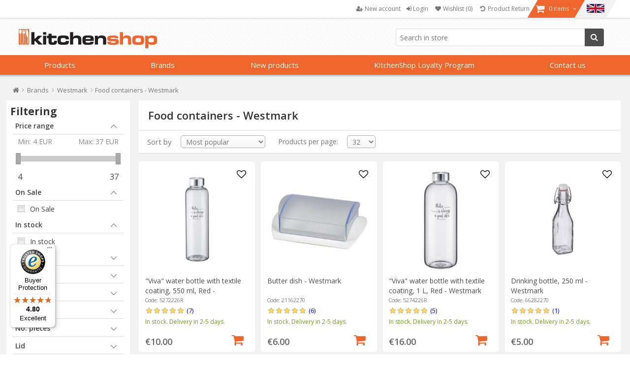

--- FILE ---
content_type: text/html; charset=utf-8
request_url: https://www.kitchenshop.eu/en/food-containers-westmark
body_size: 64235
content:






<!DOCTYPE html>
<html lang="en" dir="ltr" class="html-category-page">
<head>
    <title>Westmark containers for foods - View Offer | KitchenShop</title>
    <meta http-equiv="Content-type" content="text/html;charset=UTF-8" />
    <meta name="description" content="Discover the KitchenShop universe - Westmark containers for foods &#x2705; The cooking enthusiasts shop &#x27A4; Fast delivery" />
    <meta name="keywords" content="westmark containers for foods, buy westmark containers for foods, prices westmark containers for foods, westmark containers for foods online" />
    <meta name="generator" content="nopCommerce" />
    <meta name="viewport" content="width=device-width, initial-scale=1" />

    <script type="application/ld+json">{"@context":"https://schema.org","@type":"BreadcrumbList","itemListElement":[{"@type":"ListItem","position":1,"item":{"@id":"https://www.kitchenshop.eu/en/brands","name":"Brands"}},{"@type":"ListItem","position":2,"item":{"@id":"https://www.kitchenshop.eu/en/westmark","name":"Westmark"}},{"@type":"ListItem","position":3,"item":{"@id":"https://www.kitchenshop.eu/en/food-containers-westmark","name":"Food containers - Westmark"}}]}</script>
<link rel="alternate" hreflang="en" href="https://www.kitchenshop.eu/en/food-containers-westmark"/>
<link rel="alternate" hreflang="bg" href="https://www.kitchenshop.eu/bg/контейнери-за-храна-westmark"/>
<link rel="alternate" hreflang="hr" href="https://www.kitchenshop.eu/hr/posude-za-hranu-westmark"/>
<link rel="alternate" hreflang="cs" href="https://www.kitchenshop.eu/cs/nádoby-na-potraviny-westmark"/>
<link rel="alternate" hreflang="da" href="https://www.kitchenshop.eu/da/madbeholdere-westmark"/>
<link rel="alternate" hreflang="nl" href="https://www.kitchenshop.eu/nl/voedselcontainers-westmark"/>
<link rel="alternate" hreflang="et" href="https://www.kitchenshop.eu/et/toidukonteinerid-westmark"/>
<link rel="alternate" hreflang="fi" href="https://www.kitchenshop.eu/fi/ruokaastiat-westmark"/>
<link rel="alternate" hreflang="fr" href="https://www.kitchenshop.eu/fr/contenants-alimentaires-westmark"/>
<link rel="alternate" hreflang="de" href="https://www.kitchenshop.eu/de/lebensmittelbehälter-westmark"/>
<link rel="alternate" hreflang="el" href="https://www.kitchenshop.eu/el/δοχεία-τροφίμων-westmark"/>
<link rel="alternate" hreflang="hu" href="https://www.kitchenshop.eu/hu/élelmiszertartó-westmark"/>
<link rel="alternate" hreflang="ga" href="https://www.kitchenshop.eu/ga/coimeádáin-bia-westmark"/>
<link rel="alternate" hreflang="it" href="https://www.kitchenshop.eu/it/contenitori-per-alimenti-westmark"/>
<link rel="alternate" hreflang="lv" href="https://www.kitchenshop.eu/lv/pārtikas-trauki-westmark"/>
<link rel="alternate" hreflang="lt" href="https://www.kitchenshop.eu/lt/maisto-konteineriai-westmark"/>
<link rel="alternate" hreflang="mt" href="https://www.kitchenshop.eu/mt/kontenituri-tal-ikel-westmark"/>
<link rel="alternate" hreflang="no" href="https://www.kitchenshop.eu/no/matbeholdere-westmark"/>
<link rel="alternate" hreflang="pl" href="https://www.kitchenshop.eu/pl/pojemniki-na-żywność-westmark"/>
<link rel="alternate" hreflang="pt" href="https://www.kitchenshop.eu/pt/recipientes-para-alimentos-westmark"/>
<link rel="alternate" hreflang="ro" href="https://www.kitchenshop.eu/ro/recipiente-westmark"/>
<link rel="alternate" hreflang="ru" href="https://www.kitchenshop.eu/ru/пищевые-контейнеры-westmark"/>
<link rel="alternate" hreflang="sr" href="https://www.kitchenshop.eu/sr/контејнери-за-храну-westmark"/>
<link rel="alternate" hreflang="sk" href="https://www.kitchenshop.eu/sk/nádoby-na-potraviny-westmark"/>
<link rel="alternate" hreflang="sl" href="https://www.kitchenshop.eu/sl/posode-za-hrano-westmark"/>
<link rel="alternate" hreflang="es" href="https://www.kitchenshop.eu/es/contenedores-de-alimentos-westmark"/>
<link rel="alternate" hreflang="sv" href="https://www.kitchenshop.eu/sv/matbehållare-westmark"/>
<link rel="alternate" hreflang="tr" href="https://www.kitchenshop.eu/tr/gıda-kapları-westmark"/>
<link rel="alternate" hreflang="x-default" href="https://www.kitchenshop.eu/en/food-containers-westmark"/>

    






    <script type="text/javascript">
    var localizedStrings = {
        'Common.Warning': 'Warning',
        'Common.Error': 'Error',
        'Common.UnexpectedError': 'An unexpected error occurred.',
        'Common.Delete': 'Delete',
        'Common.DeleteConfirmation': 'Are you sure you want to delete this item? ',
        'Common.DeleteConfirmationParam': 'Are you sure you want to delete {0}?',
        'Common.Yes': 'Yes',
        'Common.No': 'No',
        'Address': 'Address',
        'Customer.Addresses.Save.Success': 'The address has been saved.',
        'Customer.Addresses.Save.Unsuccessful': 'The address could not be saved. Correct the mistakes and try again.',
        'Customer.Addresses.Delete.Success': 'The address has been deleted.',
        'Customer.Addresses.Delete.Unsuccessful': 'The address could not be deleted.',
        'Customer.Addresses.GetZipPostalCode.Success': 'The postal code has been automatically updated.',
        'Customer.Companies.GetCompanyDetails.Success': 'Company details were taken over automatically.',
        'Customer.Companies.GetCompanyDetails.Unsuccessful': 'Company details could not be taken over.',
        'Customer.Companies.InvalidVatNumber': 'The VAT number is not valid.',
        'Media.MagnificPopup.Previous': 'Back (Left Arrow)',
        'Media.MagnificPopup.Next': 'Forward (the Right Arrow)',
        'Media.MagnificPopup.Counter': '%curr% of% total%',
        'Media.MagnificPopup.ImageError': '<a href="%url%">Image</a> could not be loaded.',
        'Media.MagnificPopup.ContentError': '<a href="%url%">The content</a> could not be loaded.',
        'Products.ProductHasBeenAddedToTheCart.Link': 'The product has been added to your <a href="/en/cart">shopping cart</a>.',
        'Address.Fields.Country.Required': 'Country is required.',
        'ShoppingCart.AddToWishlist': 'Add to wishlist',
        'ShoppingCart.AddedToWishlist': 'Added to wishlist',
        'ShoppingCart.ProductsNotSuitableForLockerDelivery': 'The shopping cart contains products that cannot be delivered to GLS Locker/Shop',
        'Reviews.TextareaPlaceholderText': 'Add review',
        'Reviews.NewestText': 'Recent',
        'Reviews.OldestText': 'Old',
        'Reviews.PopularText': 'Popular',
        'Reviews.AttachmentsText': 'Attachments',
        'Reviews.SendText': 'Send',
        'Reviews.ReplyText': 'Reply',
        'Reviews.EditText': 'Modify',
        'Reviews.EditedText': 'Modified',
        'Reviews.YouText': 'You',
        'Reviews.SaveText': 'Reviews.SaveText',
        'Reviews.DeleteText': 'Delete',
        'Reviews.ViewAllRepliesText': 'View all replies(__replyCount__)',
        'Reviews.HideRepliesText': 'Hide replies',
        'Reviews.NoCommentsText': 'There are no comments',
        'Reviews.NoAttachmentsText': 'There are no attachments',
        'Reviews.AttachmentDropText': 'Drop files here',
    };
</script>
    




    <link href="https://cdn.www.kitchenshop.eu/bundles/lragzj1xu5yuggxxk9bxhylteoyush4lf_8s0htfqnc_.styles_004.min.css" rel="stylesheet" type="text/css" />
<link href="https://cdnjs.cloudflare.com/ajax/libs/selectize.js/0.15.2/css/selectize.default.min.css" rel="stylesheet" type="text/css" />
<link href="//fonts.googleapis.com/css?family=Open+Sans:400,600,300,700,300italic,400italic,600italic,700italic" rel="stylesheet" type="text/css" />
<link href="//maxcdn.bootstrapcdn.com/font-awesome/4.5.0/css/font-awesome.min.css" rel="stylesheet" type="text/css" />
<link href="https://cdn.www.kitchenshop.eu/bundles/xhqdvtebs-x8lhopbgqd3gnz4e36q3n3l3wsim2pqes_.styles_004.min.css" rel="stylesheet" type="text/css" />



    <script async src="/Plugins/FoxNetSoft.GoogleAnalytics4/Scripts/GoogleAnalytics4.js"></script>
<script>
window.dataLayer = window.dataLayer || [];
var GA4_productImpressions = GA4_productImpressions || [];
var GA4_productDetails = GA4_productDetails || [];
var GA4_cartproducts = GA4_cartproducts || [];
var GA4_wishlistproducts = GA4_wishlistproducts || [];
GA4_productImpressions = [
{
  'item_name': '"Viva" water bottle with textile coating, 550 ml, Red - Westmark',
  'item_id': '21071',
  'price': '10.00',
  'item_brand': 'Westmark',
  'item_category': 'Thermal insulating bottles and sport mugs',
  'item_list_name': 'Category page',
  'index': 1,
  'productId': 21071
},{
  'item_name': 'Butter dish - Westmark',
  'item_id': '7508',
  'price': '6.00',
  'item_brand': 'Westmark',
  'item_category': 'Butter dishes',
  'item_list_name': 'Category page',
  'index': 2,
  'productId': 7508
},{
  'item_name': '"Viva" water bottle with textile coating, 1 L, Red - Westmark',
  'item_id': '21072',
  'price': '16.00',
  'item_brand': 'Westmark',
  'item_category': 'Thermal insulating bottles and sport mugs',
  'item_list_name': 'Category page',
  'index': 3,
  'productId': 21072
},{
  'item_name': 'Drinking bottle, 250 ml - Westmark',
  'item_id': '22689',
  'price': '5.00',
  'item_brand': 'Westmark',
  'item_category': 'Jars and bottles',
  'item_list_name': 'Category page',
  'index': 4,
  'productId': 22689
},{
  'item_name': 'Water carafe, made from glass, 1.8 L, "Puro" - Westmark',
  'item_id': '26466',
  'price': '37.00',
  'item_brand': 'Westmark',
  'item_category': 'Carafes',
  'item_list_name': 'Category page',
  'index': 5,
  'productId': 26466
},{
  'item_name': 'Set of 2 oil/vinegar sprayers, 100 ml - Westmark',
  'item_id': '1090',
  'price': '24.00',
  'item_brand': 'Westmark',
  'item_category': 'Oil and vinegar dispensers',
  'item_list_name': 'Category page',
  'index': 6,
  'productId': 1090
},{
  'item_name': '"Viva" water bottle provided with protective textile cover, 550 ml, Gray - Westmark',
  'item_id': '22026',
  'price': '10.00',
  'item_brand': 'Westmark',
  'item_category': 'Thermal insulating bottles and sport mugs',
  'item_list_name': 'Category page',
  'index': 7,
  'productId': 22026
},{
  'item_name': 'Butter dish, 14.3 × 9.4 cm, plastic - Westmark',
  'item_id': '1890',
  'price': '6.00',
  'item_brand': 'Westmark',
  'item_category': 'Butter dishes',
  'item_list_name': 'Category page',
  'index': 8,
  'productId': 1890
},{
  'item_name': 'Butter dish, plastic, 13 × 9 cm, "Traditionell" - Westmark',
  'item_id': '1891',
  'price': '4.00',
  'item_brand': 'Westmark',
  'item_category': 'Food storage containers',
  'item_list_name': 'Category page',
  'index': 9,
  'productId': 1891
},{
  'item_name': 'Set of 2 vinegar/oil dispensers, 300ml, "Lisabona" - Westmark',
  'item_id': '26499',
  'price': '16.00',
  'item_brand': 'Westmark',
  'item_category': 'Oil and vinegar dispensers',
  'item_list_name': 'Category page',
  'index': 10,
  'productId': 26499
},{
  'item_name': 'Butter dish, made of glass, 14.3 x 11.8 cm - Westmark',
  'item_id': '29136',
  'price': '16.00',
  'item_brand': 'Westmark',
  'item_category': 'Butter dishes',
  'item_list_name': 'Category page',
  'index': 11,
  'productId': 29136
},{
  'item_name': '"Wien" support for tabletop condiments, consisting of 5 pieces - Westmark',
  'item_id': '10513',
  'price': '24.00',
  'item_brand': 'Westmark',
  'item_category': 'Oil and vinegar dispensers',
  'item_list_name': 'Category page',
  'index': 12,
  'productId': 10513
},{
  'item_name': 'Bottle, 1L - Westmark',
  'item_id': '10518',
  'price': '8.00',
  'item_brand': 'Westmark',
  'item_category': 'Jars and bottles',
  'item_list_name': 'Category page',
  'index': 13,
  'productId': 10518
},{
  'item_name': 'Bottle, 250ml - Westmark',
  'item_id': '10523',
  'price': '4.00',
  'item_brand': 'Westmark',
  'item_category': 'Jars and bottles',
  'item_list_name': 'Category page',
  'index': 14,
  'productId': 10523
},{
  'item_name': 'Set of 6 glass jars, 191 ml - Westmark',
  'item_id': '10525',
  'price': '14.00',
  'item_brand': 'Westmark',
  'item_category': 'Jars and bottles',
  'item_list_name': 'Category page',
  'index': 15,
  'productId': 10525
},{
  'item_name': '"Buzzer" separator for pomegranate seeds - Westmark',
  'item_id': '21070',
  'price': '18.00',
  'item_brand': 'Westmark',
  'item_category': 'Universal storage containers',
  'item_list_name': 'Category page',
  'index': 16,
  'productId': 21070
},{
  'item_name': 'Storage container 750 g - Westmark',
  'item_id': '21078',
  'price': '20.00',
  'item_brand': 'Westmark',
  'item_category': 'Universal storage containers',
  'item_list_name': 'Category page',
  'index': 17,
  'productId': 21078
},{
  'item_name': 'Stainless steel gravy boat, 500 ml - Westmark',
  'item_id': '16563',
  'price': '30.00',
  'item_brand': 'Westmark',
  'item_category': 'Gravy bowls',
  'item_list_name': 'Category page',
  'index': 18,
  'productId': 16563
},{
  'item_name': 'Set of 3 sauce bottles, plastic, 700ml - Westmark',
  'item_id': '61485',
  'price': '10.00',
  'item_brand': 'Westmark',
  'item_category': 'Oil and vinegar dispensers',
  'item_list_name': 'Category page',
  'index': 19,
  'productId': 61485
},{
  'item_name': 'Telescopic cup, stainless steel, 150 ml, "Revivo" - Westmark',
  'item_id': '61494',
  'price': '10.00',
  'item_brand': 'Westmark',
  'item_category': 'Outdoor accessories',
  'item_list_name': 'Category page',
  'index': 20,
  'productId': 61494
}];
dataLayer.push({
'event': 'ga4_view_item_list',
'ecommerce': {
'currency': 'EUR',
'items': GA4_productImpressions
}
});
</script>
<!-- Google Tag Manager -->
<script>(function(w,d,s,l,i){w[l]=w[l]||[];w[l].push({'gtm.start':
new Date().getTime(),event:'gtm.js'});var f=d.getElementsByTagName(s)[0],
j=d.createElement(s),dl=l!='dataLayer'?'&l='+l:'';j.async=true;j.src=
'https://www.googletagmanager.com/gtm.js?id='+i+dl;f.parentNode.insertBefore(j,f);
})(window,document,'script','dataLayer','GTM-N4LDVHJ');</script>
<!-- End Google Tag Manager -->
<!-- Meta Pixel Code -->
<script>
!function(f,b,e,v,n,t,s)
{if(f.fbq)return;n=f.fbq=function(){n.callMethod?
n.callMethod.apply(n,arguments):n.queue.push(arguments)};
if(!f._fbq)f._fbq=n;n.push=n;n.loaded=!0;n.version='2.0';
n.queue=[];t=b.createElement(e);t.async=!0;
t.src=v;s=b.getElementsByTagName(e)[0];
s.parentNode.insertBefore(t,s)}(window, document,'script',
'https://connect.facebook.net/en_US/fbevents.js');
fbq('init', '783297726845113');
fbq('track', 'PageView');
</script>
<!-- End Meta Pixel Code -->
<meta name="msvalidate.01" content="EC5C50080BDBBE7B2EE2212FD43BDF13" />
<meta name="google-site-verification" content="Yr4mAqIjQASvQFFEjz56YP_SwKLvYWT7Td5iJ2jGotA" />
<!-- Trusted shops Code -->
<script async 
data-desktop-y-offset="0" 
data-mobile-y-offset="0" 
data-desktop-disable-reviews="false" 
data-desktop-enable-custom="false" 
data-desktop-position="left" 
data-desktop-custom-width="156" 
data-desktop-enable-fadeout="true" 
data-disable-mobile="false" 
data-disable-trustbadge="false" 
data-mobile-custom-width="156" 
data-mobile-disable-reviews="false" 
data-mobile-enable-custom="false" 
data-mobile-position="left" 
data-mobile-enable-topbar="false" 
data-mobile-enable-fadeout="true"
data-color-scheme="light"
charset="UTF-8" 
src="//widgets.trustedshops.com/js/X632CFD56F7D95EE3F876386A12992BCE.js"> 
</script>
<!-- END Trusted shops Code -->

    <link rel="canonical" href="https://www.kitchenshop.eu/en/food-containers-westmark" />

    
    <link href="https://www.kitchenshop.eu/blog/rss/14" rel="alternate" type="application/rss+xml" title="KitchenShop - Europe: Blog" />
    


    
    <script type="text/javascript">
var interactivePageId = '100-103335896-14-45986984-02cd-4ae6-8714-d367a3779385';
var InteractiveWebPortalUrl = 'https://www.interactiveportal.kitchenshop.eu/';
var resolveNavigationCountry = false;
</script>


    <!--Powered by nopCommerce - https://www.nopCommerce.com-->

        
    </head>
<body>
    <input name="__RequestVerificationToken" type="hidden" value="CfDJ8D6S4dDmXpRPgmeOiyp2DUt5hpTpt0tyZK4c6oeV1fiJ_UF8XYKEerjimoisg0CvjJVKKll-0fxY2VKPDfoc_3EzvANPSnsvBuEOlya34IZyKSYW7BWD9A7NU-v-cAufWXmWS7FkABaQHIs1RQhzuAM" />

    


<!-- Google Tag Manager (noscript) -->
<noscript><iframe src="https://www.googletagmanager.com/ns.html?id=GTM-N4LDVHJ" height="0" width="0" style="display:none;visibility:hidden"></iframe></noscript>
<!-- End Google Tag Manager (noscript) -->
<!-- Meta Pixel Code (noscript) -->
<noscript><img height="1" width="1" style="display:none"
src="https://www.facebook.com/tr?id=783297726845113&ev=PageView&noscript=1"
/></noscript>
<!-- End Meta Pixel Code (noscript) -->

<div class="ajax-loading-block-window" style="display: none">
</div>
<div id="dialog-notifications-success" role="status" aria-live="polite" aria-atomic="true" title="Common.Notification" style="display:none;">
</div>
<div id="dialog-notifications-error" role="alert" aria-live="assertive" aria-atomic="true" title="Error" style="display:none;">
</div>
<div id="dialog-notifications-warning" role="alert" aria-live="assertive" aria-atomic="true" title="Warning" style="display:none;">
</div>
<div id="bar-notification" class="bar-notification-container" role="status" aria-live="polite" aria-atomic="true" data-close="Close">
</div>


<div class="master-wrapper-page ">
    

    
    


<div class="header">
    
    <div class="header-upper">
        <div class="header-content">
            <div class="header-selectors-wrapper">
                
                

                ;

                

                

            </div>
            <div class="header-menu-wrapper">
                

<div class="header-menu">
    <ul>
        
            <li>
                <a href="/en/register">
                    <i class="fa fa-user-plus"></i>
                    <span class="text">New account</span>
                </a>
            </li>
            <li>
                <a onclick="openDialog('/en/CustomCustomer/AjaxLogin'); return false;" href="/en/login">
                    <i class="fa fa-sign-in"></i>
                    <span class="text">Login</span>
                </a>
            </li>
                <li>
                    <a href="/en/wishlist">
                        <i class="fa fa-heart fa-fw"></i>
                        <span class="wishlist-label">Wishlist</span>
                        <span class="wishlist-qty">(0)</span>
                    </a>
                </li>
            <li>
                <a href="#" onclick="JavaHelper.ShowPopupWindow('/business/orderrefundrequest'); return false;" class="ico-wishlist">
                    <i class="fa fa-undo fa-fw"></i>
                    <span class="wishlist-label">Product Return</span>
                </a>
            </li>
            <li id="flyout-cart-button">
                <a href="/en/cart">
                    <i class="fa fa-shopping-cart fa-lg"></i>
                    <span class="text">
                        0 items
                    </span>
                    <i class="fa fa-angle-down"></i>
                </a>
            </li>
            <li id="localizationProfileIdBtn" class="desktop-flags">
                <a href="#"  title="Select language, currency and country where you want the products to be shipped.  " 
                    onclick="JavaHelper.FxRenderEditor('Nop.Web.FxEditors.CustomerLocalizationEditor, Nop.Web, Version=4.80.0.0, Culture=neutral, PublicKeyToken=null'); return false;">    
                        
                    <img src="/images/flags/large/en.png" alt="Country Flag Image">
                </a>
            </li>
        
        
    </ul>

</div>

<ul id="my-account-menu" class="">
    

            <li>
                <a href="/en/register">
                    <i class="fa fa-user-plus"></i>
                    <span class="text">New account</span>
                </a>
            </li>
            <li>
                <a )" onclick="openDialog('/en/CustomCustomer/AjaxLogin'); return false;" href="/en/login">
                    <i class="fa fa-sign-in"></i>
                    <span class="text">Login</span>
                </a>
            </li>
                <li>
                    <a href="/en/wishlist">
                        <i class="fa fa-heart fa-fw"></i>
                        <span class="wishlist-label">Wishlist</span>
                        <span class="wishlist-qty">(0)</span>
                    </a>
                </li>
            <li>
                <a href="#" onclick="JavaHelper.ShowPopupWindow('/business/orderrefundrequest'); return false;" class="ico-wishlist">
                    <i class="fa fa-undo fa-fw"></i>
                    <span class="wishlist-label">Product Return</span>
                </a>
            </li>
    
</ul>


    <div id="flyout-cart" class="flyout-cart ">
        <div class="mini-shopping-cart">
            <div class="count">
You have no items in your shopping cart.            </div>
        </div>
    </div>

            </div>
        </div>
    </div>
    <div class="header-lower ">
        <div class="header-content">
            <div class="header-logo">
                <a href="/en">
    <img title="" alt="KitchenShop - Europe" src="https://www.kitchenshop.eu/Themes/Pentrugatit/Content/images/logo.png">
</a>
            </div>

            <div class="search-box store-search-box">
                

<form method="get" id="small-search-box-form-0" action="/en/filterSearch">
    <input type="text" class="search-box-text" id="small-searchterms-1" autocomplete="off" name="q" placeholder="Search in store"/>
    
    <button type="submit" class="button-1 search-box-button">
        <i class="fa fa-search"></i>
        Search for
    </button>        
        
    
</form>
            </div>

        </div>
    </div>

    <div class="navigation-menu-wrapper">

            <div id="topMenu" version="88f7a470-7806-4863-b916-71f1b832c446">


<ul class="navigation-menu">


    

    <li class="category-navigation-menu">
            <a href="javascript:void(0)" class="openable">
                Products 
            </a>

            <div class="page-blocker"></div>
            <ul class="sublist level-1">
                    <li>
                        <a href="/en/cookware-2"
                           class="openable">
                                 <div class="menu-image"><img alt="Picture for category Cookware" src="https://cdn.www.kitchenshop.eu/images/thumbs/0150038_pentru-gatit_100.jpeg" title="See products in category Cookware" loading="lazy" /></div>                             <i class="fa fa-chevron-circle-right"></i>Cookware 
                                <i class="fa fa-angle-right"></i>
                        </a>
                                <div class="sublist level-2">
                                        <div class="title">
                                            <a href="/en/cookware-2">Cookware</a>
                                        </div>
                                            <ul class="group">
                                                    <li>
                                                        <a href="/en/cookware-sets">
                                                             <div class="menu-image"><img alt="Picture for category Cookware Sets" src="https://cdn.www.kitchenshop.eu/images/thumbs/0161634_seturi-de-vase_100.jpeg" title="See products in category Cookware Sets" loading="lazy" /></div>                                                             <i class="fa fa-chevron-circle-right"></i>Cookware Sets 

                                                        </a>
                                                    </li>
                                                    <li>
                                                        <a href="/en/cooking-pots-and-pans"
                                                           class="has-children">
                                                             <div class="menu-image"><img alt="Picture for category Cooking pots and pans" src="https://cdn.www.kitchenshop.eu/images/thumbs/0161633_oale-si-cratite_100.jpeg" title="See products in category Cooking pots and pans" loading="lazy" /></div>                                                             <i class="fa fa-chevron-circle-right"></i>Cooking pots and pans 

                                                        </a>
                                                            <ul class="sublist level-3">
                                                                    <li>
                                                                        <a href="/en/universal-cooking-pots-and-saucepans">
                                                                             <div class="menu-image"><img alt="Picture for category Stainless steel cooking pots" src="https://cdn.www.kitchenshop.eu/images/thumbs/0150039_oale-inox_100.jpeg" title="See products in category Stainless steel cooking pots" loading="lazy" /></div>                                                                         Stainless steel cooking pots 
                                                                        </a>
                                                                    </li>
                                                                    <li>
                                                                        <a href="/en/cast-iron-cooking-pots">
                                                                             <div class="menu-image"><img alt="Picture for category Cast iron cooking pots" src="https://cdn.www.kitchenshop.eu/images/thumbs/0163495_oale-fonta_100.jpeg" title="See products in category Cast iron cooking pots" loading="lazy" /></div>                                                                         Cast iron cooking pots 
                                                                        </a>
                                                                    </li>
                                                                    <li>
                                                                        <a href="/en/aluminum-cooking-pots">
                                                                             <div class="menu-image"><img alt="Picture for category Aluminum cooking pots" src="https://cdn.www.kitchenshop.eu/images/thumbs/0163807_oale-aluminiu_100.jpeg" title="See products in category Aluminum cooking pots" loading="lazy" /></div>                                                                         Aluminum cooking pots 
                                                                        </a>
                                                                    </li>
                                                                    <li>
                                                                        <a href="/en/ceramic-cooking-pots">
                                                                             <div class="menu-image"><img alt="Picture for category Ceramic cooking pots" src="https://cdn.www.kitchenshop.eu/images/thumbs/0163809_oale-ceramica_100.jpeg" title="See products in category Ceramic cooking pots" loading="lazy" /></div>                                                                         Ceramic cooking pots 
                                                                        </a>
                                                                    </li>
                                                                    <li>
                                                                        <a href="/en/pressure-cookers">
                                                                             <div class="menu-image"><img alt="Picture for category Pressure cookers" src="https://cdn.www.kitchenshop.eu/images/thumbs/0150040_oale-sub-presiune_100.jpeg" title="See products in category Pressure cookers" loading="lazy" /></div>                                                                         Pressure cookers 
                                                                        </a>
                                                                    </li>
                                                                    <li>
                                                                        <a href="/en/steam-cooking">
                                                                             <div class="menu-image"><img alt="Picture for category Steam cooking" src="https://cdn.www.kitchenshop.eu/images/thumbs/0150041_gatit-la-aburi_100.jpeg" title="See products in category Steam cooking" loading="lazy" /></div>                                                                         Steam cooking 
                                                                        </a>
                                                                    </li>
                                                                    <li>
                                                                        <a href="/en/cooking-pots-for-induction-hobs">
                                                                             <div class="menu-image"><img alt="Picture for category Cooking pots for induction hobs" src="https://cdn.www.kitchenshop.eu/images/thumbs/0181676_oale-pentru-plita-cu-inductie_100.jpeg" title="See products in category Cooking pots for induction hobs" loading="lazy" /></div>                                                                         Cooking pots for induction hobs 
                                                                        </a>
                                                                    </li>
                                                                    <li>
                                                                        <a href="/en/non-stick-cooking-pots">
                                                                             <div class="menu-image"><img alt="Picture for category Non-stick cooking pots" src="https://cdn.www.kitchenshop.eu/images/thumbs/0181677_oale-antiaderente_100.jpeg" title="See products in category Non-stick cooking pots" loading="lazy" /></div>                                                                         Non-stick cooking pots 
                                                                        </a>
                                                                    </li>
                                                            </ul>
                                                    </li>
                                            </ul>
                                            <ul class="group">
                                                    <li>
                                                        <a href="/en/cookware-for-specialties">
                                                             <div class="menu-image"><img alt="Picture for category Specialty Cookware" src="https://cdn.www.kitchenshop.eu/images/thumbs/0161632_vase-specialitati_100.jpeg" title="See products in category Specialty Cookware" loading="lazy" /></div>                                                             <i class="fa fa-chevron-circle-right"></i>Specialty Cookware 

                                                        </a>
                                                    </li>
                                                    <li>
                                                        <a href="/en/frying-pans"
                                                           class="has-children">
                                                             <div class="menu-image"><img alt="Picture for category Frying pans" src="https://cdn.www.kitchenshop.eu/images/thumbs/0161631_tigai_100.jpeg" title="See products in category Frying pans" loading="lazy" /></div>                                                             <i class="fa fa-chevron-circle-right"></i>Frying pans 

                                                        </a>
                                                            <ul class="sublist level-3">
                                                                    <li>
                                                                        <a href="/en/universal-frying-pans">
                                                                             <div class="menu-image"><img alt="Picture for category Universal frying pans" src="https://cdn.www.kitchenshop.eu/images/thumbs/0150043_tigai-universale_100.jpeg" title="See products in category Universal frying pans" loading="lazy" /></div>                                                                         Universal frying pans 
                                                                        </a>
                                                                    </li>
                                                                    <li>
                                                                        <a href="/en/deep-frying-pans">
                                                                             <div class="menu-image"><img alt="Picture for category Deep frying pans" src="https://cdn.www.kitchenshop.eu/images/thumbs/0150044_tigai-adanci_100.jpeg" title="See products in category Deep frying pans" loading="lazy" /></div>                                                                         Deep frying pans 
                                                                        </a>
                                                                    </li>
                                                                    <li>
                                                                        <a href="/en/grill-pans">
                                                                             <div class="menu-image"><img alt="Picture for category Grill pans" src="https://cdn.www.kitchenshop.eu/images/thumbs/0150045_tigai-grill_100.jpeg" title="See products in category Grill pans" loading="lazy" /></div>                                                                         Grill pans 
                                                                        </a>
                                                                    </li>
                                                                    <li>
                                                                        <a href="/en/wok-pans">
                                                                             <div class="menu-image"><img alt="Picture for category Wok pans" src="https://cdn.www.kitchenshop.eu/images/thumbs/0150046_tigai-wok_100.jpeg" title="See products in category Wok pans" loading="lazy" /></div>                                                                         Wok pans 
                                                                        </a>
                                                                    </li>
                                                                    <li>
                                                                        <a href="/en/pancake-and-cr%C3%AApe-pans">
                                                                             <div class="menu-image"><img alt="Picture for category Pancake and cr&#xEA;pe pans" src="https://cdn.www.kitchenshop.eu/images/thumbs/0150055_tigai-pentru-clatite_100.jpeg" title="See products in category Pancake and cr&#xEA;pe pans" loading="lazy" /></div>                                                                         Pancake and cr&#xEA;pe pans 
                                                                        </a>
                                                                    </li>
                                                                    <li>
                                                                        <a href="/en/egg-pans">
                                                                             <div class="menu-image"><img alt="Picture for category Egg pans" src="https://cdn.www.kitchenshop.eu/images/thumbs/0150056_tigai-pentru-copt-oua_100.jpeg" title="See products in category Egg pans" loading="lazy" /></div>                                                                         Egg pans 
                                                                        </a>
                                                                    </li>
                                                                    <li>
                                                                        <a href="/en/specialty-frying-pans">
                                                                             <div class="menu-image"><img alt="Picture for category Specialty frying pans" src="https://cdn.www.kitchenshop.eu/images/thumbs/0150057_tigai-specialitati_100.jpeg" title="See products in category Specialty frying pans" loading="lazy" /></div>                                                                         Specialty frying pans 
                                                                        </a>
                                                                    </li>
                                                                    <li>
                                                                        <a href="/en/frying-pans-for-induction-hobs">
                                                                             <div class="menu-image"><img alt="Picture for category Frying pans for induction hobs" src="https://cdn.www.kitchenshop.eu/images/thumbs/0181671_tigai-pentru-plita-cu-inductie_100.jpeg" title="See products in category Frying pans for induction hobs" loading="lazy" /></div>                                                                         Frying pans for induction hobs 
                                                                        </a>
                                                                    </li>
                                                                    <li>
                                                                        <a href="/en/cast-iron-frying-pans">
                                                                             <div class="menu-image"><img alt="Picture for category Cast iron frying pans" src="https://cdn.www.kitchenshop.eu/images/thumbs/0181672_tigai-fonta_100.jpeg" title="See products in category Cast iron frying pans" loading="lazy" /></div>                                                                         Cast iron frying pans 
                                                                        </a>
                                                                    </li>
                                                                    <li>
                                                                        <a href="/en/stainless-steel-frying-pans">
                                                                             <div class="menu-image"><img alt="Picture for category Stainless steel frying pans" src="https://cdn.www.kitchenshop.eu/images/thumbs/0181673_tigai-inox_100.jpeg" title="See products in category Stainless steel frying pans" loading="lazy" /></div>                                                                         Stainless steel frying pans 
                                                                        </a>
                                                                    </li>
                                                                    <li>
                                                                        <a href="/en/aluminium-frying-pans">
                                                                             <div class="menu-image"><img alt="Picture for category Aluminium frying pans" src="https://cdn.www.kitchenshop.eu/images/thumbs/0181674_tigai-aluminiu_100.jpeg" title="See products in category Aluminium frying pans" loading="lazy" /></div>                                                                         Aluminium frying pans 
                                                                        </a>
                                                                    </li>
                                                                    <li>
                                                                        <a href="/en/steel-frying-pans">
                                                                             <div class="menu-image"><img alt="Picture for category Steel frying pans" src="https://cdn.www.kitchenshop.eu/images/thumbs/0181675_tigai-otel_100.jpeg" title="See products in category Steel frying pans" loading="lazy" /></div>                                                                         Steel frying pans 
                                                                        </a>
                                                                    </li>
                                                            </ul>
                                                    </li>
                                            </ul>
                                            <ul class="group">
                                                    <li>
                                                        <a href="/en/lids-2">
                                                             <div class="menu-image"><img alt="Picture for category Lids" src="https://cdn.www.kitchenshop.eu/images/thumbs/0161630_capace_100.jpeg" title="See products in category Lids" loading="lazy" /></div>                                                             <i class="fa fa-chevron-circle-right"></i>Lids 

                                                        </a>
                                                    </li>
                                                    <li>
                                                        <a href="/en/cookware-accessories">
                                                             <div class="menu-image"><img alt="Picture for category Cookware accessories" src="https://cdn.www.kitchenshop.eu/images/thumbs/0161629_accesorii-vase-gatit_100.jpeg" title="See products in category Cookware accessories" loading="lazy" /></div>                                                             <i class="fa fa-chevron-circle-right"></i>Cookware accessories 

                                                        </a>
                                                    </li>
                                            </ul>
                                </div>
                        </li>
                    <li>
                        <a href="/en/ovenware-2"
                           class="openable">
                                 <div class="menu-image"><img alt="Picture for category Ovenware" src="https://cdn.www.kitchenshop.eu/images/thumbs/0178163_pentru-cuptor_100.jpeg" title="See products in category Ovenware" loading="lazy" /></div>                             <i class="fa fa-chevron-circle-right"></i>Ovenware 
                                <i class="fa fa-angle-right"></i>
                        </a>
                                <div class="sublist level-2">
                                        <div class="title">
                                            <a href="/en/ovenware-2">Ovenware</a>
                                        </div>
                                            <ul class="group">
                                                    <li>
                                                        <a href="/en/cake-trays-and-molds">
                                                             <div class="menu-image"><img alt="Picture for category Pastry trays and molds" src="https://cdn.www.kitchenshop.eu/images/thumbs/0178265_tavi-si-forme-prajituri_100.jpeg" title="See products in category Pastry trays and molds" loading="lazy" /></div>                                                             <i class="fa fa-chevron-circle-right"></i>Pastry trays and molds 

                                                        </a>
                                                    </li>
                                                    <li>
                                                        <a href="/en/trays-and-molds-for-tarts-and-pies">
                                                             <div class="menu-image"><img alt="Picture for category Trays and moulds for pies and tarts" src="https://cdn.www.kitchenshop.eu/images/thumbs/0161635_tavi-si-forme-tarte-si-placinte_100.jpeg" title="See products in category Trays and moulds for pies and tarts" loading="lazy" /></div>                                                             <i class="fa fa-chevron-circle-right"></i>Trays and moulds for pies and tarts 

                                                        </a>
                                                    </li>
                                                    <li>
                                                        <a href="/en/muffin-trays-and-molds">
                                                             <div class="menu-image"><img alt="Picture for category Muffin trays and molds" src="https://cdn.www.kitchenshop.eu/images/thumbs/0161637_tavi-si-forme-briose_100.jpeg" title="See products in category Muffin trays and molds" loading="lazy" /></div>                                                             <i class="fa fa-chevron-circle-right"></i>Muffin trays and molds 

                                                        </a>
                                                    </li>
                                                    <li>
                                                        <a href="/en/cake-trays">
                                                             <div class="menu-image"><img alt="Picture for category Cake trays" src="https://cdn.www.kitchenshop.eu/images/thumbs/0177283_tavi-torturi_100.jpeg" title="See products in category Cake trays" loading="lazy" /></div>                                                             <i class="fa fa-chevron-circle-right"></i>Cake trays 

                                                        </a>
                                                    </li>
                                                    <li>
                                                        <a href="/en/specialty-trays">
                                                             <div class="menu-image"><img alt="Picture for category Specialty trays" src="https://cdn.www.kitchenshop.eu/images/thumbs/0161640_tavi-specialitati_100.jpeg" title="See products in category Specialty trays" loading="lazy" /></div>                                                             <i class="fa fa-chevron-circle-right"></i>Specialty trays 

                                                        </a>
                                                    </li>
                                                    <li>
                                                        <a href="/en/for-roast">
                                                             <div class="menu-image"><img alt="Picture for category For roast" src="https://cdn.www.kitchenshop.eu/images/thumbs/0161647_pentru-friptura_100.jpeg" title="See products in category For roast" loading="lazy" /></div>                                                             <i class="fa fa-chevron-circle-right"></i>For roast 

                                                        </a>
                                                    </li>
                                                    <li>
                                                        <a href="/en/for-pizza">
                                                             <div class="menu-image"><img alt="Picture for category For pizza" src="https://cdn.www.kitchenshop.eu/images/thumbs/0161648_pentru-pizza_100.jpeg" title="See products in category For pizza" loading="lazy" /></div>                                                             <i class="fa fa-chevron-circle-right"></i>For pizza 

                                                        </a>
                                                    </li>
                                                    <li>
                                                        <a href="/en/for-bread-and-loaf">
                                                             <div class="menu-image"><img alt="Picture for category For bread and sponge cake" src="https://cdn.www.kitchenshop.eu/images/thumbs/0178266_pentru-paine-si-cozonac_100.jpeg" title="See products in category For bread and sponge cake" loading="lazy" /></div>                                                             <i class="fa fa-chevron-circle-right"></i>For bread and sponge cake 

                                                        </a>
                                                    </li>
                                                    <li>
                                                        <a href="/en/ramekin-and-souffle">
                                                             <div class="menu-image"><img alt="Picture for category Ramekin and souffle" src="https://cdn.www.kitchenshop.eu/images/thumbs/0161650_ramekin-souffle-si-gratinat_100.jpeg" title="See products in category Ramekin and souffle" loading="lazy" /></div>                                                             <i class="fa fa-chevron-circle-right"></i>Ramekin and souffle 

                                                        </a>
                                                    </li>
                                                    <li>
                                                        <a href="/en/cast-iron-cookware">
                                                             <div class="menu-image"><img alt="Picture for category Cast iron cookware" src="https://cdn.www.kitchenshop.eu/images/thumbs/0150823_vase-fonta_100.jpeg" title="See products in category Cast iron cookware" loading="lazy" /></div>                                                             <i class="fa fa-chevron-circle-right"></i>Cast iron cookware 

                                                        </a>
                                                    </li>
                                            </ul>
                                </div>
                        </li>
                    <li>
                        <a href="/en/knives"
                           class="openable">
                                 <div class="menu-image"><img alt="Picture for category Knives" src="https://cdn.www.kitchenshop.eu/images/thumbs/0150130_cutite_100.jpeg" title="See products in category Knives" loading="lazy" /></div>                             <i class="fa fa-chevron-circle-right"></i>Knives 
                                <i class="fa fa-angle-right"></i>
                        </a>
                                <div class="sublist level-2">
                                        <div class="title">
                                            <a href="/en/knives">Knives</a>
                                        </div>
                                            <ul class="group">
                                                    <li>
                                                        <a href="/en/knife-sets">
                                                             <div class="menu-image"><img alt="Picture for category Knife sets" src="https://cdn.www.kitchenshop.eu/images/thumbs/0084507_seturi-cutite_100.jpeg" title="See products in category Knife sets" loading="lazy" /></div>                                                             <i class="fa fa-chevron-circle-right"></i>Knife sets 

                                                        </a>
                                                    </li>
                                                    <li>
                                                        <a href="/en/kitchen-knives"
                                                           class="has-children">
                                                             <div class="menu-image"><img alt="Picture for category Kitchen knives" src="https://cdn.www.kitchenshop.eu/images/thumbs/0164622_cutite-de-bucatarie_100.jpeg" title="See products in category Kitchen knives" loading="lazy" /></div>                                                             <i class="fa fa-chevron-circle-right"></i>Kitchen knives 

                                                        </a>
                                                            <ul class="sublist level-3">
                                                                    <li>
                                                                        <a href="/en/chefs-knife">
                                                                             <div class="menu-image"><img alt="Picture for category Chef&#x27;s knife" src="https://cdn.www.kitchenshop.eu/images/thumbs/0173202_cutitul-bucatarului_100.jpeg" title="See products in category Chef&#x27;s knife" loading="lazy" /></div>                                                                         Chef&#x27;s knife 
                                                                        </a>
                                                                    </li>
                                                                    <li>
                                                                        <a href="/en/chinese-chefs-knife">
                                                                             <div class="menu-image"><img alt="Picture for category Chinese chef&#x27;s knife" src="https://cdn.www.kitchenshop.eu/images/thumbs/0175067_cutitul-bucatarului-chinez_100.jpeg" title="See products in category Chinese chef&#x27;s knife" loading="lazy" /></div>                                                                         Chinese chef&#x27;s knife 
                                                                        </a>
                                                                    </li>
                                                                    <li>
                                                                        <a href="/en/santoku-knife">
                                                                             <div class="menu-image"><img alt="Picture for category Santoku knife" src="https://cdn.www.kitchenshop.eu/images/thumbs/0173203_cutit-santoku_100.jpeg" title="See products in category Santoku knife" loading="lazy" /></div>                                                                         Santoku knife 
                                                                        </a>
                                                                    </li>
                                                                    <li>
                                                                        <a href="/en/paring-knife">
                                                                             <div class="menu-image"><img alt="Picture for category Paring knife" src="https://cdn.www.kitchenshop.eu/images/thumbs/0173204_cutit-pentru-decojit_100.jpeg" title="See products in category Paring knife" loading="lazy" /></div>                                                                         Paring knife 
                                                                        </a>
                                                                    </li>
                                                                    <li>
                                                                        <a href="/en/knife-for-fruits-and-vegetables">
                                                                             <div class="menu-image"><img alt="Picture for category Knife for fruits and vegetables" src="https://cdn.www.kitchenshop.eu/images/thumbs/0173205_cutit-pentru-legume-si-fructe_100.jpeg" title="See products in category Knife for fruits and vegetables" loading="lazy" /></div>                                                                         Knife for fruits and vegetables 
                                                                        </a>
                                                                    </li>
                                                                    <li>
                                                                        <a href="/en/knife-for-deboning">
                                                                             <div class="menu-image"><img alt="Picture for category Knife for deboning" src="https://cdn.www.kitchenshop.eu/images/thumbs/0173206_cutit-pentru-dezosat_100.jpeg" title="See products in category Knife for deboning" loading="lazy" /></div>                                                                         Knife for deboning 
                                                                        </a>
                                                                    </li>
                                                                    <li>
                                                                        <a href="/en/knife-for-slicing">
                                                                             <div class="menu-image"><img alt="Picture for category Knife for slicing" src="https://cdn.www.kitchenshop.eu/images/thumbs/0173207_cutit-pentru-feliat_100.jpeg" title="See products in category Knife for slicing" loading="lazy" /></div>                                                                         Knife for slicing 
                                                                        </a>
                                                                    </li>
                                                                    <li>
                                                                        <a href="/en/filleting-knife">
                                                                             <div class="menu-image"><img alt="Picture for category Filleting Knife" src="https://cdn.www.kitchenshop.eu/images/thumbs/0173208_cutit-pentru-filetat_100.jpeg" title="See products in category Filleting Knife" loading="lazy" /></div>                                                                         Filleting Knife 
                                                                        </a>
                                                                    </li>
                                                                    <li>
                                                                        <a href="/en/bread-knife">
                                                                             <div class="menu-image"><img alt="Picture for category Bread knife" src="https://cdn.www.kitchenshop.eu/images/thumbs/0173212_cutit-pentru-paine_100.jpeg" title="See products in category Bread knife" loading="lazy" /></div>                                                                         Bread knife 
                                                                        </a>
                                                                    </li>
                                                                    <li>
                                                                        <a href="/en/pastry-knife">
                                                                             <div class="menu-image"><img alt="Picture for category Pastry knife" src="https://cdn.www.kitchenshop.eu/images/thumbs/0173213_cutit-pentru-patiserie_100.jpeg" title="See products in category Pastry knife" loading="lazy" /></div>                                                                         Pastry knife 
                                                                        </a>
                                                                    </li>
                                                                    <li>
                                                                        <a href="/en/cleaver">
                                                                             <div class="menu-image"><img alt="Picture for category Cleaver" src="https://cdn.www.kitchenshop.eu/images/thumbs/0173214_satar_100.jpeg" title="See products in category Cleaver" loading="lazy" /></div>                                                                         Cleaver 
                                                                        </a>
                                                                    </li>
                                                                    <li>
                                                                        <a href="/en/multipurpose-knife">
                                                                             <div class="menu-image"><img alt="Picture for category Multipurpose knife" src="https://cdn.www.kitchenshop.eu/images/thumbs/0173256_cutit-universal_100.jpeg" title="See products in category Multipurpose knife" loading="lazy" /></div>                                                                         Multipurpose knife 
                                                                        </a>
                                                                    </li>
                                                                    <li>
                                                                        <a href="/en/butchers-knives">
                                                                             <div class="menu-image"><img alt="Picture for category Butchers&#x27; knives" src="https://cdn.www.kitchenshop.eu/images/thumbs/0173376_cutite-de-macelarie_100.jpeg" title="See products in category Butchers&#x27; knives" loading="lazy" /></div>                                                                         Butchers&#x27; knives 
                                                                        </a>
                                                                    </li>
                                                            </ul>
                                                    </li>
                                            </ul>
                                            <ul class="group">
                                                    <li>
                                                        <a href="/en/japanese-knives"
                                                           class="has-children">
                                                             <div class="menu-image"><img alt="Picture for category Japanese knives" src="https://cdn.www.kitchenshop.eu/images/thumbs/0150824_cutite-japoneze_100.jpeg" title="See products in category Japanese knives" loading="lazy" /></div>                                                             <i class="fa fa-chevron-circle-right"></i>Japanese knives 

                                                        </a>
                                                            <ul class="sublist level-3">
                                                                    <li>
                                                                        <a href="/en/chefs-knife-2">
                                                                             <div class="menu-image"><img alt="Picture for category Chef&#x27;s knife" src="https://cdn.www.kitchenshop.eu/images/thumbs/0173531_cutit-gyutoh_100.jpeg" title="See products in category Chef&#x27;s knife" loading="lazy" /></div>                                                                         Chef&#x27;s knife 
                                                                        </a>
                                                                    </li>
                                                                    <li>
                                                                        <a href="/en/santoku-knife-2">
                                                                             <div class="menu-image"><img alt="Picture for category Santoku knife" src="https://cdn.www.kitchenshop.eu/images/thumbs/0173591_cutit-santoku_100.jpeg" title="See products in category Santoku knife" loading="lazy" /></div>                                                                         Santoku knife 
                                                                        </a>
                                                                    </li>
                                                                    <li>
                                                                        <a href="/en/paring-knife-2">
                                                                             <div class="menu-image"><img alt="Picture for category Paring knife" src="https://cdn.www.kitchenshop.eu/images/thumbs/0173596_cutit-shotoh_100.jpeg" title="See products in category Paring knife" loading="lazy" /></div>                                                                         Paring knife 
                                                                        </a>
                                                                    </li>
                                                                    <li>
                                                                        <a href="/en/knife-for-vegetables">
                                                                             <div class="menu-image"><img alt="Picture for category Knife for vegetables" src="https://cdn.www.kitchenshop.eu/images/thumbs/0173630_cutit-pentru-legume_100.jpeg" title="See products in category Knife for vegetables" loading="lazy" /></div>                                                                         Knife for vegetables 
                                                                        </a>
                                                                    </li>
                                                                    <li>
                                                                        <a href="/en/slicing-knife">
                                                                             <div class="menu-image"><img alt="Picture for category Slicing knife" src="https://cdn.www.kitchenshop.eu/images/thumbs/0173633_cutit-pentru-feliat_100.jpeg" title="See products in category Slicing knife" loading="lazy" /></div>                                                                         Slicing knife 
                                                                        </a>
                                                                    </li>
                                                                    <li>
                                                                        <a href="/en/bread-knife-2">
                                                                             <div class="menu-image"><img alt="Picture for category Bread knife" src="https://cdn.www.kitchenshop.eu/images/thumbs/0173586_cutit-pentru-paine_100.jpeg" title="See products in category Bread knife" loading="lazy" /></div>                                                                         Bread knife 
                                                                        </a>
                                                                    </li>
                                                            </ul>
                                                    </li>
                                                    <li>
                                                        <a href="/en/steak-knives-2">
                                                             <div class="menu-image"><img alt="Picture for category Steak knives" src="https://cdn.www.kitchenshop.eu/images/thumbs/0150137_cutite-friptura_100.jpeg" title="See products in category Steak knives" loading="lazy" /></div>                                                             <i class="fa fa-chevron-circle-right"></i>Steak knives 

                                                        </a>
                                                    </li>
                                                    <li>
                                                        <a href="/en/special-knives">
                                                             <div class="menu-image"><img alt="Picture for category Special knives" src="https://cdn.www.kitchenshop.eu/images/thumbs/0173444_cutite-speciale_100.jpeg" title="See products in category Special knives" loading="lazy" /></div>                                                             <i class="fa fa-chevron-circle-right"></i>Special knives 

                                                        </a>
                                                    </li>
                                                    <li>
                                                        <a href="/en/outdoor-knives">
                                                             <div class="menu-image"><img alt="Picture for category Outdoor knives" src="https://cdn.www.kitchenshop.eu/images/thumbs/0172259_cutite-outdoor_100.jpeg" title="See products in category Outdoor knives" loading="lazy" /></div>                                                             <i class="fa fa-chevron-circle-right"></i>Outdoor knives 

                                                        </a>
                                                    </li>
                                            </ul>
                                            <ul class="group">
                                                    <li>
                                                        <a href="/en/knife-holders">
                                                             <div class="menu-image"><img alt="Picture for category Knife holders" src="https://cdn.www.kitchenshop.eu/images/thumbs/0161653_suporturi-cutite_100.jpeg" title="See products in category Knife holders" loading="lazy" /></div>                                                             <i class="fa fa-chevron-circle-right"></i>Knife holders 

                                                        </a>
                                                    </li>
                                                    <li>
                                                        <a href="/en/knife-sharpening">
                                                             <div class="menu-image"><img alt="Picture for category Knife sharpening" src="https://cdn.www.kitchenshop.eu/images/thumbs/0161652_ascutire-cutite_100.jpeg" title="See products in category Knife sharpening" loading="lazy" /></div>                                                             <i class="fa fa-chevron-circle-right"></i>Knife sharpening 

                                                        </a>
                                                    </li>
                                            </ul>
                                </div>
                        </li>
                    <li>
                        <a href="/en/household-appliances"
                           class="openable">
                                 <div class="menu-image"><img alt="Picture for category Kitchen appliances " src="https://cdn.www.kitchenshop.eu/images/thumbs/0185268_electrocasnice-bucatarie_100.jpeg" title="See products in category Kitchen appliances " loading="lazy" /></div>                             <i class="fa fa-chevron-circle-right"></i>Kitchen appliances  
                                <i class="fa fa-angle-right"></i>
                        </a>
                                <div class="sublist level-2">
                                        <div class="title">
                                            <a href="/en/household-appliances">Kitchen appliances </a>
                                        </div>
                                            <ul class="group">
                                                    <li>
                                                        <a href="/en/food-processing-and-mixing"
                                                           class="has-children">
                                                             <div class="menu-image"><img alt="Picture for category Processing and mixing" src="https://cdn.www.kitchenshop.eu/images/thumbs/0161656_procesare-si-mixare_100.jpeg" title="See products in category Processing and mixing" loading="lazy" /></div>                                                             <i class="fa fa-chevron-circle-right"></i>Processing and mixing 

                                                        </a>
                                                            <ul class="sublist level-3">
                                                                    <li>
                                                                        <a href="/en/mixers">
                                                                             <div class="menu-image"><img alt="Picture for category Mixers" src="https://cdn.www.kitchenshop.eu/images/thumbs/0150142_mixere-de-bucatarie_100.jpeg" title="See products in category Mixers" loading="lazy" /></div>                                                                         Mixers 
                                                                        </a>
                                                                    </li>
                                                                    <li>
                                                                        <a href="/en/blenders">
                                                                             <div class="menu-image"><img alt="Picture for category Blenders" src="https://cdn.www.kitchenshop.eu/images/thumbs/0150143_blendere_100.jpeg" title="See products in category Blenders" loading="lazy" /></div>                                                                         Blenders 
                                                                        </a>
                                                                    </li>
                                                                    <li>
                                                                        <a href="/en/food-processors">
                                                                             <div class="menu-image"><img alt="Picture for category Food processors" src="https://cdn.www.kitchenshop.eu/images/thumbs/0150144_100.jpeg" title="See products in category Food processors" loading="lazy" /></div>                                                                         Food processors 
                                                                        </a>
                                                                    </li>
                                                                    <li>
                                                                        <a href="/en/bread-makers">
                                                                             <div class="menu-image"><img alt="Picture for category Bread makers" src="https://cdn.www.kitchenshop.eu/images/thumbs/0150145_masini-de-paine_100.jpeg" title="See products in category Bread makers" loading="lazy" /></div>                                                                         Bread makers 
                                                                        </a>
                                                                    </li>
                                                                    <li>
                                                                        <a href="/en/meat-grinders">
                                                                             <div class="menu-image"><img alt="Picture for category Meat grinders" src="https://cdn.www.kitchenshop.eu/images/thumbs/0178051_masini-de-tocat-carne_100.jpeg" title="See products in category Meat grinders" loading="lazy" /></div>                                                                         Meat grinders 
                                                                        </a>
                                                                    </li>
                                                                    <li>
                                                                        <a href="/en/electric-pasta-machines">
                                                                             <div class="menu-image"><img alt="Picture for category Electric pasta machines" src="https://cdn.www.kitchenshop.eu/images/thumbs/0150147_masini-electrice-pentru-paste_100.jpeg" title="See products in category Electric pasta machines" loading="lazy" /></div>                                                                         Electric pasta machines 
                                                                        </a>
                                                                    </li>
                                                            </ul>
                                                    </li>
                                                    <li>
                                                        <a href="/en/cooking-appliances"
                                                           class="has-children">
                                                             <div class="menu-image"><img alt="Picture for category Cooking appliances" src="https://cdn.www.kitchenshop.eu/images/thumbs/0161657_aparate-de-gatit_100.jpeg" title="See products in category Cooking appliances" loading="lazy" /></div>                                                             <i class="fa fa-chevron-circle-right"></i>Cooking appliances 

                                                        </a>
                                                            <ul class="sublist level-3">
                                                                    <li>
                                                                        <a href="/en/electric-grills">
                                                                             <div class="menu-image"><img alt="Picture for category Electric grills" src="https://cdn.www.kitchenshop.eu/images/thumbs/0150148_gratare-electrice_100.jpeg" title="See products in category Electric grills" loading="lazy" /></div>                                                                         Electric grills 
                                                                        </a>
                                                                    </li>
                                                                    <li>
                                                                        <a href="/en/electric-cooking-pots">
                                                                             <div class="menu-image"><img alt="Picture for category Electric cooking pots" src="https://cdn.www.kitchenshop.eu/images/thumbs/0150149_oale-electrice_100.jpeg" title="See products in category Electric cooking pots" loading="lazy" /></div>                                                                         Electric cooking pots 
                                                                        </a>
                                                                    </li>
                                                                    <li>
                                                                        <a href="/en/fryers">
                                                                             <div class="menu-image"><img alt="Picture for category Fryers" src="https://cdn.www.kitchenshop.eu/images/thumbs/0150152_friteuze_100.jpeg" title="See products in category Fryers" loading="lazy" /></div>                                                                         Fryers 
                                                                        </a>
                                                                    </li>
                                                                    <li>
                                                                        <a href="/en/electric-ovens">
                                                                             <div class="menu-image"><img alt="Picture for category Electric ovens" src="https://cdn.www.kitchenshop.eu/images/thumbs/0150154_cuptoare-electrice_100.jpeg" title="See products in category Electric ovens" loading="lazy" /></div>                                                                         Electric ovens 
                                                                        </a>
                                                                    </li>
                                                            </ul>
                                                    </li>
                                            </ul>
                                            <ul class="group">
                                                    <li>
                                                        <a href="/en/sandwich-toast-and-egg-boiling-machines"
                                                           class="has-children">
                                                             <div class="menu-image"><img alt="Picture for category Sandwich, toast and boiled eggs " src="https://cdn.www.kitchenshop.eu/images/thumbs/0161658_sandvis-toast-fiert-oua_100.jpeg" title="See products in category Sandwich, toast and boiled eggs " loading="lazy" /></div>                                                             <i class="fa fa-chevron-circle-right"></i>Sandwich, toast and boiled eggs  

                                                        </a>
                                                            <ul class="sublist level-3">
                                                                    <li>
                                                                        <a href="/en/toasters">
                                                                             <div class="menu-image"><img alt="Picture for category Toasters" src="https://cdn.www.kitchenshop.eu/images/thumbs/0150155_prajitoare-de-paine_100.jpeg" title="See products in category Toasters" loading="lazy" /></div>                                                                         Toasters 
                                                                        </a>
                                                                    </li>
                                                                    <li>
                                                                        <a href="/en/egg-boiling-appliances">
                                                                             <div class="menu-image"><img alt="Picture for category Egg boiling appliances" src="https://cdn.www.kitchenshop.eu/images/thumbs/0150156_fierbatoare-oua_100.jpeg" title="See products in category Egg boiling appliances" loading="lazy" /></div>                                                                         Egg boiling appliances 
                                                                        </a>
                                                                    </li>
                                                                    <li>
                                                                        <a href="/en/sandwich-making-appliances">
                                                                             <div class="menu-image"><img alt="Picture for category Sandwich making appliances" src="https://cdn.www.kitchenshop.eu/images/thumbs/0150157_aparate-pentru-sandvisuri_100.jpeg" title="See products in category Sandwich making appliances" loading="lazy" /></div>                                                                         Sandwich making appliances 
                                                                        </a>
                                                                    </li>
                                                            </ul>
                                                    </li>
                                                    <li>
                                                        <a href="/en/popcorn-poppers">
                                                             <div class="menu-image"><img alt="Picture for category Popcorn poppers" src="https://cdn.www.kitchenshop.eu/images/thumbs/0150158_aparate-popcorn_100.jpeg" title="See products in category Popcorn poppers" loading="lazy" /></div>                                                             <i class="fa fa-chevron-circle-right"></i>Popcorn poppers 

                                                        </a>
                                                    </li>
                                                    <li>
                                                        <a href="/en/juices-and-desserts"
                                                           class="has-children">
                                                             <div class="menu-image"><img alt="Picture for category Juices and desserts" src="https://cdn.www.kitchenshop.eu/images/thumbs/0161659_sucuri-deserturi_100.jpeg" title="See products in category Juices and desserts" loading="lazy" /></div>                                                             <i class="fa fa-chevron-circle-right"></i>Juices and desserts 

                                                        </a>
                                                            <ul class="sublist level-3">
                                                                    <li>
                                                                        <a href="/en/electric-juicers">
                                                                             <div class="menu-image"><img alt="Picture for category Electric juicers" src="https://cdn.www.kitchenshop.eu/images/thumbs/0150159_storcatoare-electrice_100.jpeg" title="See products in category Electric juicers" loading="lazy" /></div>                                                                         Electric juicers 
                                                                        </a>
                                                                    </li>
                                                                    <li>
                                                                        <a href="/en/ice-cream-machines">
                                                                             <div class="menu-image"><img alt="Picture for category Ice cream machines" src="https://cdn.www.kitchenshop.eu/images/thumbs/0150162_masini-inghetata_100.jpeg" title="See products in category Ice cream machines" loading="lazy" /></div>                                                                         Ice cream machines 
                                                                        </a>
                                                                    </li>
                                                                    <li>
                                                                        <a href="/en/appliances-for-dessert-making">
                                                                             <div class="menu-image"><img alt="Picture for category Dessert making appliances" src="https://cdn.www.kitchenshop.eu/images/thumbs/0150161_aparate-preparare-deserturi_100.jpeg" title="See products in category Dessert making appliances" loading="lazy" /></div>                                                                         Dessert making appliances 
                                                                        </a>
                                                                    </li>
                                                            </ul>
                                                    </li>
                                                    <li>
                                                        <a href="/en/electrice-cordless-fara-fir">
                                                             <div class="menu-image"><img alt="Picture for category Cordless electric appliances" src="https://cdn.www.kitchenshop.eu/images/thumbs/0164510_electrice-cordless-fara-fir_100.jpeg" title="See products in category Cordless electric appliances" loading="lazy" /></div>                                                             <i class="fa fa-chevron-circle-right"></i>Cordless electric appliances 

                                                        </a>
                                                    </li>
                                            </ul>
                                            <ul class="group">
                                                    <li>
                                                        <a href="/en/household-appliances-accessories">
                                                             <div class="menu-image"><img alt="Picture for category Household appliances accessories" src="https://cdn.www.kitchenshop.eu/images/thumbs/0152266_accesorii-electrocasnice_100.jpeg" title="See products in category Household appliances accessories" loading="lazy" /></div>                                                             <i class="fa fa-chevron-circle-right"></i>Household appliances accessories 

                                                        </a>
                                                    </li>
                                                    <li>
                                                        <a href="/en/tea-and-coffee"
                                                           class="has-children">
                                                             <div class="menu-image"><img alt="Picture for category Tea and coffee" src="https://cdn.www.kitchenshop.eu/images/thumbs/0161660_cafea-ceai_100.jpeg" title="See products in category Tea and coffee" loading="lazy" /></div>                                                             <i class="fa fa-chevron-circle-right"></i>Tea and coffee 

                                                        </a>
                                                            <ul class="sublist level-3">
                                                                    <li>
                                                                        <a href="/en/electric-coffee-makers-and-espresso-machines">
                                                                             <div class="menu-image"><img alt="Picture for category Electric coffee makers and espresso machines" src="https://cdn.www.kitchenshop.eu/images/thumbs/0150163_cafetiere-si-espressoare-electrice_100.jpeg" title="See products in category Electric coffee makers and espresso machines" loading="lazy" /></div>                                                                         Electric coffee makers and espresso machines 
                                                                        </a>
                                                                    </li>
                                                                    <li>
                                                                        <a href="/en/electric-coffee-grinders">
                                                                             <div class="menu-image"><img alt="Picture for category Electric coffee grinders" src="https://cdn.www.kitchenshop.eu/images/thumbs/0150164_rasnite-electrice-cafea_100.jpeg" title="See products in category Electric coffee grinders" loading="lazy" /></div>                                                                         Electric coffee grinders 
                                                                        </a>
                                                                    </li>
                                                                    <li>
                                                                        <a href="/en/electric-kettles-for-water">
                                                                             <div class="menu-image"><img alt="Picture for category Electric Kettles" src="https://cdn.www.kitchenshop.eu/images/thumbs/0150165_fierbatoare-apa_100.jpeg" title="See products in category Electric Kettles" loading="lazy" /></div>                                                                         Electric Kettles 
                                                                        </a>
                                                                    </li>
                                                            </ul>
                                                    </li>
                                                    <li>
                                                        <a href="/en/electric-hobs"
                                                           class="has-children">
                                                             <div class="menu-image"><img alt="Picture for category Electric hobs" src="https://cdn.www.kitchenshop.eu/images/thumbs/0161661_plite-electrice_100.jpeg" title="See products in category Electric hobs" loading="lazy" /></div>                                                             <i class="fa fa-chevron-circle-right"></i>Electric hobs 

                                                        </a>
                                                            <ul class="sublist level-3">
                                                                    <li>
                                                                        <a href="/en/electricinduction-hobs">
                                                                             <div class="menu-image"><img alt="Picture for category Electric/induction hobs" src="https://cdn.www.kitchenshop.eu/images/thumbs/0150166_plite-electrice-inductie_100.jpeg" title="See products in category Electric/induction hobs" loading="lazy" /></div>                                                                         Electric/induction hobs 
                                                                        </a>
                                                                    </li>
                                                                    <li>
                                                                        <a href="/en/electric-appliances-for-food-heating">
                                                                             <div class="menu-image"><img alt="Picture for category Electric appliances for food heating" src="https://cdn.www.kitchenshop.eu/images/thumbs/0150167_incalzire-mancare_100.jpeg" title="See products in category Electric appliances for food heating" loading="lazy" /></div>                                                                         Electric appliances for food heating 
                                                                        </a>
                                                                    </li>
                                                            </ul>
                                                    </li>
                                                    <li>
                                                        <a href="/en/climate-control-equipment"
                                                           class="has-children">
                                                             <div class="menu-image"><img alt="Picture for category Climate control equipment" src="https://cdn.www.kitchenshop.eu/images/thumbs/0161662_climatizare_100.jpeg" title="See products in category Climate control equipment" loading="lazy" /></div>                                                             <i class="fa fa-chevron-circle-right"></i>Climate control equipment 

                                                        </a>
                                                            <ul class="sublist level-3">
                                                                    <li>
                                                                        <a href="/en/heaters-and-air-heaters">
                                                                             <div class="menu-image"><img alt="Picture for category Heaters " src="https://cdn.www.kitchenshop.eu/images/thumbs/0150168_incalzitoare-si-aeroterme_100.jpeg" title="See products in category Heaters " loading="lazy" /></div>                                                                         Heaters  
                                                                        </a>
                                                                    </li>
                                                                    <li>
                                                                        <a href="/en/electric-fans">
                                                                             <div class="menu-image"><img alt="Picture for category Electric fans" src="https://cdn.www.kitchenshop.eu/images/thumbs/0150169_ventilatoare_100.jpeg" title="See products in category Electric fans" loading="lazy" /></div>                                                                         Electric fans 
                                                                        </a>
                                                                    </li>
                                                            </ul>
                                                    </li>
                                            </ul>
                                            <ul class="group">
                                                    <li>
                                                        <a href="/en/food-storage"
                                                           class="has-children">
                                                             <div class="menu-image"><img alt="Picture for category Food storage" src="https://cdn.www.kitchenshop.eu/images/thumbs/0084473_pastrare-alimente_100.jpeg" title="See products in category Food storage" loading="lazy" /></div>                                                             <i class="fa fa-chevron-circle-right"></i>Food storage 

                                                        </a>
                                                            <ul class="sublist level-3">
                                                                    <li>
                                                                        <a href="/en/dehydrators">
                                                                             <div class="menu-image"><img alt="Picture for category Dehydrators" src="https://cdn.www.kitchenshop.eu/images/thumbs/0150170_deshidratoare_100.jpeg" title="See products in category Dehydrators" loading="lazy" /></div>                                                                         Dehydrators 
                                                                        </a>
                                                                    </li>
                                                                    <li>
                                                                        <a href="/en/cooling-appliances">
                                                                             <div class="menu-image"><img alt="Picture for category Cooling appliances " src="https://cdn.www.kitchenshop.eu/images/thumbs/0150171_lazi-frigorifice_100.jpeg" title="See products in category Cooling appliances " loading="lazy" /></div>                                                                         Cooling appliances  
                                                                        </a>
                                                                    </li>
                                                                    <li>
                                                                        <a href="/en/vacuum-sealing-appliances">
                                                                             <div class="menu-image"><img alt="Picture for category Vacuum sealers" src="https://cdn.www.kitchenshop.eu/images/thumbs/0150172_aparate-de-vidat-accesorii_100.jpeg" title="See products in category Vacuum sealers" loading="lazy" /></div>                                                                         Vacuum sealers 
                                                                        </a>
                                                                    </li>
                                                                    <li>
                                                                        <a href="/en/food-slicing-devices">
                                                                             <div class="menu-image"><img alt="Picture for category Food slicing devices" src="https://cdn.www.kitchenshop.eu/images/thumbs/0150173_feliatoare-alimente_100.jpeg" title="See products in category Food slicing devices" loading="lazy" /></div>                                                                         Food slicing devices 
                                                                        </a>
                                                                    </li>
                                                            </ul>
                                                    </li>
                                                    <li>
                                                        <a href="/en/electric-knife-sharpeners">
                                                             <div class="menu-image"><img alt="Picture for category Electric knife sharpeners" src="https://cdn.www.kitchenshop.eu/images/thumbs/0084515_ascutitori-electrice-de-cutite_100.jpeg" title="See products in category Electric knife sharpeners" loading="lazy" /></div>                                                             <i class="fa fa-chevron-circle-right"></i>Electric knife sharpeners 

                                                        </a>
                                                    </li>
                                                    <li>
                                                        <a href="/en/smart-planters">
                                                             <div class="menu-image"><img alt="Picture for category Smart planters" src="https://cdn.www.kitchenshop.eu/images/thumbs/0161663_jardiniere-inteligente_100.jpeg" title="See products in category Smart planters" loading="lazy" /></div>                                                             <i class="fa fa-chevron-circle-right"></i>Smart planters 

                                                        </a>
                                                    </li>
                                            </ul>
                                </div>
                        </li>
                    <li>
                        <a href="/en/kitchen-utensils"
                           class="openable">
                                 <div class="menu-image"><img alt="Picture for category Kitchenware" src="https://cdn.www.kitchenshop.eu/images/thumbs/0150174_ustensile-de-bucatarie_100.jpeg" title="See products in category Kitchenware" loading="lazy" /></div>                             <i class="fa fa-chevron-circle-right"></i>Kitchenware 
                                <i class="fa fa-angle-right"></i>
                        </a>
                                <div class="sublist level-2">
                                        <div class="title">
                                            <a href="/en/kitchen-utensils">Kitchenware</a>
                                        </div>
                                            <ul class="group">
                                                    <li>
                                                        <a href="/en/cooking-utensils"
                                                           class="has-children">
                                                             <div class="menu-image"><img alt="Picture for category Cooking utensils" src="https://cdn.www.kitchenshop.eu/images/thumbs/0149995_preparare_100.jpeg" title="See products in category Cooking utensils" loading="lazy" /></div>                                                             <i class="fa fa-chevron-circle-right"></i>Cooking utensils 

                                                        </a>
                                                            <ul class="sublist level-3">
                                                                    <li>
                                                                        <a href="/en/utensil-sets">
                                                                             <div class="menu-image"><img alt="Picture for category Utensil sets" src="https://cdn.www.kitchenshop.eu/images/thumbs/0149998_seturi-ustensile_100.jpeg" title="See products in category Utensil sets" loading="lazy" /></div>                                                                         Utensil sets 
                                                                        </a>
                                                                    </li>
                                                                    <li>
                                                                        <a href="/en/bowls-for-preparing-and-mixing">
                                                                             <div class="menu-image"><img alt="Picture for category Bowls for preparing and mixing" src="https://cdn.www.kitchenshop.eu/images/thumbs/0163444_boluri-preparare-si-mixare_100.jpeg" title="See products in category Bowls for preparing and mixing" loading="lazy" /></div>                                                                         Bowls for preparing and mixing 
                                                                        </a>
                                                                    </li>
                                                                    <li>
                                                                        <a href="/en/meat-mallets">
                                                                             <div class="menu-image"><img alt="Picture for category Meat mallets" src="https://cdn.www.kitchenshop.eu/images/thumbs/0150175_ciocane-pentru-carne_100.jpeg" title="See products in category Meat mallets" loading="lazy" /></div>                                                                         Meat mallets 
                                                                        </a>
                                                                    </li>
                                                                    <li>
                                                                        <a href="/en/tongs">
                                                                             <div class="menu-image"><img alt="Picture for category Tongs" src="https://cdn.www.kitchenshop.eu/images/thumbs/0150176_clesti_100.jpeg" title="See products in category Tongs" loading="lazy" /></div>                                                                         Tongs 
                                                                        </a>
                                                                    </li>
                                                                    <li>
                                                                        <a href="/en/meat-forks">
                                                                             <div class="menu-image"><img alt="Picture for category Meat forks" src="https://cdn.www.kitchenshop.eu/images/thumbs/0150177_furculite_100.jpeg" title="See products in category Meat forks" loading="lazy" /></div>                                                                         Meat forks 
                                                                        </a>
                                                                    </li>
                                                                    <li>
                                                                        <a href="/en/tablespoons">
                                                                             <div class="menu-image"><img alt="Picture for category Spoons" src="https://cdn.www.kitchenshop.eu/images/thumbs/0150178_linguri_100.jpeg" title="See products in category Spoons" loading="lazy" /></div>                                                                         Spoons 
                                                                        </a>
                                                                    </li>
                                                                    <li>
                                                                        <a href="/en/palettes-and-spatulas">
                                                                             <div class="menu-image"><img alt="Picture for category Spatulas and turners" src="https://cdn.www.kitchenshop.eu/images/thumbs/0150179_palete-si-spatule_100.jpeg" title="See products in category Spatulas and turners" loading="lazy" /></div>                                                                         Spatulas and turners 
                                                                        </a>
                                                                    </li>
                                                                    <li>
                                                                        <a href="/en/funnels">
                                                                             <div class="menu-image"><img alt="Picture for category Funnels" src="https://cdn.www.kitchenshop.eu/images/thumbs/0150181_palnii_100.jpeg" title="See products in category Funnels" loading="lazy" /></div>                                                                         Funnels 
                                                                        </a>
                                                                    </li>
                                                                    <li>
                                                                        <a href="/en/brushes">
                                                                             <div class="menu-image"><img alt="Picture for category Brushes" src="https://cdn.www.kitchenshop.eu/images/thumbs/0150182_pensule_100.jpeg" title="See products in category Brushes" loading="lazy" /></div>                                                                         Brushes 
                                                                        </a>
                                                                    </li>
                                                                    <li>
                                                                        <a href="/en/dough-utensils">
                                                                             <div class="menu-image"><img alt="Picture for category Dough and cake batter utensils" src="https://cdn.www.kitchenshop.eu/images/thumbs/0150183_pentru-aluat_100.jpeg" title="See products in category Dough and cake batter utensils" loading="lazy" /></div>                                                                         Dough and cake batter utensils 
                                                                        </a>
                                                                    </li>
                                                                    <li>
                                                                        <a href="/en/turkey-basters">
                                                                             <div class="menu-image"><img alt="Picture for category Meat basters and injectors" src="https://cdn.www.kitchenshop.eu/images/thumbs/0150184_pipete-si-seringi-friptura_100.jpeg" title="See products in category Meat basters and injectors" loading="lazy" /></div>                                                                         Meat basters and injectors 
                                                                        </a>
                                                                    </li>
                                                                    <li>
                                                                        <a href="/en/ladles">
                                                                             <div class="menu-image"><img alt="Picture for category Ladles" src="https://cdn.www.kitchenshop.eu/images/thumbs/0150185_polonice_100.jpeg" title="See products in category Ladles" loading="lazy" /></div>                                                                         Ladles 
                                                                        </a>
                                                                    </li>
                                                                    <li>
                                                                        <a href="/en/skimmers">
                                                                             <div class="menu-image"><img alt="Picture for category Skimmers" src="https://cdn.www.kitchenshop.eu/images/thumbs/0150187_spumiere_100.jpeg" title="See products in category Skimmers" loading="lazy" /></div>                                                                         Skimmers 
                                                                        </a>
                                                                    </li>
                                                                    <li>
                                                                        <a href="/en/strainers">
                                                                             <div class="menu-image"><img alt="Picture for category Strainers" src="https://cdn.www.kitchenshop.eu/images/thumbs/0150180_strecuratori_100.jpeg" title="See products in category Strainers" loading="lazy" /></div>                                                                         Strainers 
                                                                        </a>
                                                                    </li>
                                                                    <li>
                                                                        <a href="/en/whisks">
                                                                             <div class="menu-image"><img alt="Picture for category Whisks" src="https://cdn.www.kitchenshop.eu/images/thumbs/0150188_teluri_100.jpeg" title="See products in category Whisks" loading="lazy" /></div>                                                                         Whisks 
                                                                        </a>
                                                                    </li>
                                                                    <li>
                                                                        <a href="/en/skewers-and-needles">
                                                                             <div class="menu-image"><img alt="Picture for category Skewers and needles" src="https://cdn.www.kitchenshop.eu/images/thumbs/0150189_tepuse-si-ace_100.jpeg" title="See products in category Skewers and needles" loading="lazy" /></div>                                                                         Skewers and needles 
                                                                        </a>
                                                                    </li>
                                                                    <li>
                                                                        <a href="/en/mashing-utensils">
                                                                             <div class="menu-image"><img alt="Picture for category Mashing utensils" src="https://cdn.www.kitchenshop.eu/images/thumbs/0150190_zdrobitoare_100.jpeg" title="See products in category Mashing utensils" loading="lazy" /></div>                                                                         Mashing utensils 
                                                                        </a>
                                                                    </li>
                                                            </ul>
                                                    </li>
                                            </ul>
                                            <ul class="group">
                                                    <li>
                                                        <a href="/en/measuring-utensils"
                                                           class="has-children">
                                                             <div class="menu-image"><img alt="Picture for category Measuring utensils" src="https://cdn.www.kitchenshop.eu/images/thumbs/0163418_masurare_100.jpeg" title="See products in category Measuring utensils" loading="lazy" /></div>                                                             <i class="fa fa-chevron-circle-right"></i>Measuring utensils 

                                                        </a>
                                                            <ul class="sublist level-3">
                                                                    <li>
                                                                        <a href="/en/kitchen-scales">
                                                                             <div class="menu-image"><img alt="Picture for category Kitchen scales" src="https://cdn.www.kitchenshop.eu/images/thumbs/0150193_cantare-de-bucatarie_100.jpeg" title="See products in category Kitchen scales" loading="lazy" /></div>                                                                         Kitchen scales 
                                                                        </a>
                                                                    </li>
                                                                    <li>
                                                                        <a href="/en/timers">
                                                                             <div class="menu-image"><img alt="Picture for category Timers" src="https://cdn.www.kitchenshop.eu/images/thumbs/0150194_cronometre_100.jpeg" title="See products in category Timers" loading="lazy" /></div>                                                                         Timers 
                                                                        </a>
                                                                    </li>
                                                                    <li>
                                                                        <a href="/en/thermometers">
                                                                             <div class="menu-image"><img alt="Picture for category Thermometers" src="https://cdn.www.kitchenshop.eu/images/thumbs/0150196_termometre_100.jpeg" title="See products in category Thermometers" loading="lazy" /></div>                                                                         Thermometers 
                                                                        </a>
                                                                    </li>
                                                                    <li>
                                                                        <a href="/en/measuring-utensils-2">
                                                                             <div class="menu-image"><img alt="Picture for category Measuring utensils" src="https://cdn.www.kitchenshop.eu/images/thumbs/0172222_ustensile-masurare_100.jpeg" title="See products in category Measuring utensils" loading="lazy" /></div>                                                                         Measuring utensils 
                                                                        </a>
                                                                    </li>
                                                            </ul>
                                                    </li>
                                                    <li>
                                                        <a href="/en/utensils-for-decorating"
                                                           class="has-children">
                                                             <div class="menu-image"><img alt="Picture for category Utensils for decorating" src="https://cdn.www.kitchenshop.eu/images/thumbs/0149996_decorare_100.jpeg" title="See products in category Utensils for decorating" loading="lazy" /></div>                                                             <i class="fa fa-chevron-circle-right"></i>Utensils for decorating 

                                                        </a>
                                                            <ul class="sublist level-3">
                                                                    <li>
                                                                        <a href="/en/appliances-and-knives-for-spiraling">
                                                                             <div class="menu-image"><img alt="Picture for category Appliances and knives for spiraling" src="https://cdn.www.kitchenshop.eu/images/thumbs/0150198_aparate-si-cutite-de-spiralat_100.jpeg" title="See products in category Appliances and knives for spiraling" loading="lazy" /></div>                                                                         Appliances and knives for spiraling 
                                                                        </a>
                                                                    </li>
                                                                    <li>
                                                                        <a href="/en/utensils-for-decorating-platter">
                                                                             <div class="menu-image"><img alt="Picture for category Plate decoration" src="https://cdn.www.kitchenshop.eu/images/thumbs/0150199_aranjare-platou_100.jpeg" title="See products in category Plate decoration" loading="lazy" /></div>                                                                         Plate decoration 
                                                                        </a>
                                                                    </li>
                                                                    <li>
                                                                        <a href="/en/fruit-and-ice-cream-cups">
                                                                             <div class="menu-image"><img alt="Picture for category Fruit and ice cream cups " src="https://cdn.www.kitchenshop.eu/images/thumbs/0150200_cupe-fructe-si-inghetata_100.jpeg" title="See products in category Fruit and ice cream cups " loading="lazy" /></div>                                                                         Fruit and ice cream cups  
                                                                        </a>
                                                                    </li>
                                                                    <li>
                                                                        <a href="/en/decorating-knives">
                                                                             <div class="menu-image"><img alt="Picture for category Decorating knives" src="https://cdn.www.kitchenshop.eu/images/thumbs/0150201_cutite-pentru-decorat_100.jpeg" title="See products in category Decorating knives" loading="lazy" /></div>                                                                         Decorating knives 
                                                                        </a>
                                                                    </li>
                                                                    <li>
                                                                        <a href="/en/utensils-for-decorating-drinks">
                                                                             <div class="menu-image"><img alt="Picture for category Utensils for decorating drinks" src="https://cdn.www.kitchenshop.eu/images/thumbs/0150202_decorare-bauturi_100.jpeg" title="See products in category Utensils for decorating drinks" loading="lazy" /></div>                                                                         Utensils for decorating drinks 
                                                                        </a>
                                                                    </li>
                                                                    <li>
                                                                        <a href="/en/cake-pops-molds">
                                                                             <div class="menu-image"><img alt="Picture for category Cake Pops molds" src="https://cdn.www.kitchenshop.eu/images/thumbs/0150203_forme-cake-pops_100.jpeg" title="See products in category Cake Pops molds" loading="lazy" /></div>                                                                         Cake Pops molds 
                                                                        </a>
                                                                    </li>
                                                                    <li>
                                                                        <a href="/en/biscuit-molds-and-cutters">
                                                                             <div class="menu-image"><img alt="Picture for category Biscuit molds and cutters" src="https://cdn.www.kitchenshop.eu/images/thumbs/0150204_forme-si-cuttere-biscuiti_100.jpeg" title="See products in category Biscuit molds and cutters" loading="lazy" /></div>                                                                         Biscuit molds and cutters 
                                                                        </a>
                                                                    </li>
                                                                    <li>
                                                                        <a href="/en/ice-cream-molds">
                                                                             <div class="menu-image"><img alt="Picture for category Ice cream molds" src="https://cdn.www.kitchenshop.eu/images/thumbs/0150205_forme-inghetata_100.jpeg" title="See products in category Ice cream molds" loading="lazy" /></div>                                                                         Ice cream molds 
                                                                        </a>
                                                                    </li>
                                                                    <li>
                                                                        <a href="/en/molds-for-marzipan-and-chocolate">
                                                                             <div class="menu-image"><img alt="Picture for category Molds for marzipan and chocolate" src="https://cdn.www.kitchenshop.eu/images/thumbs/0150206_forme-martipan-si-ciocolata_100.jpeg" title="See products in category Molds for marzipan and chocolate" loading="lazy" /></div>                                                                         Molds for marzipan and chocolate 
                                                                        </a>
                                                                    </li>
                                                                    <li>
                                                                        <a href="/en/decorating-platters">
                                                                             <div class="menu-image"><img alt="Picture for category Decorating platters" src="https://cdn.www.kitchenshop.eu/images/thumbs/0150207_platouri-decorare_100.jpeg" title="See products in category Decorating platters" loading="lazy" /></div>                                                                         Decorating platters 
                                                                        </a>
                                                                    </li>
                                                                    <li>
                                                                        <a href="/en/whipped-cream-siphons">
                                                                             <div class="menu-image"><img alt="Picture for category Whipped cream siphons" src="https://cdn.www.kitchenshop.eu/images/thumbs/0150186_sifoane-frisca_100.jpeg" title="See products in category Whipped cream siphons" loading="lazy" /></div>                                                                         Whipped cream siphons 
                                                                        </a>
                                                                    </li>
                                                                    <li>
                                                                        <a href="/en/decorating-sets">
                                                                             <div class="menu-image"><img alt="Picture for category Decorating sets" src="https://cdn.www.kitchenshop.eu/images/thumbs/0150208_seturi-pentru-decorat_100.jpeg" title="See products in category Decorating sets" loading="lazy" /></div>                                                                         Decorating sets 
                                                                        </a>
                                                                    </li>
                                                                    <li>
                                                                        <a href="/en/food-and-drink-decorating-shakers">
                                                                             <div class="menu-image"><img alt="Picture for category Food and drink decorating shakers" src="https://cdn.www.kitchenshop.eu/images/thumbs/0150210_shakere-decorare_100.jpeg" title="See products in category Food and drink decorating shakers" loading="lazy" /></div>                                                                         Food and drink decorating shakers 
                                                                        </a>
                                                                    </li>
                                                                    <li>
                                                                        <a href="/en/containers-nozzles-and-bags-for-decorating">
                                                                             <div class="menu-image"><img alt="Picture for category Icing syringes, pastry nozzles and piping bags" src="https://cdn.www.kitchenshop.eu/images/thumbs/0150211_sprituri-duze-si-pungi_100.jpeg" title="See products in category Icing syringes, pastry nozzles and piping bags" loading="lazy" /></div>                                                                         Icing syringes, pastry nozzles and piping bags 
                                                                        </a>
                                                                    </li>
                                                            </ul>
                                                    </li>
                                            </ul>
                                            <ul class="group">
                                                    <li>
                                                        <a href="/en/utensils-for-cutting-chopping-and-peeling"
                                                           class="has-children">
                                                             <div class="menu-image"><img alt="Picture for category Utensils for cutting, chopping and peeling" src="https://cdn.www.kitchenshop.eu/images/thumbs/0163419_taiat-tocat-si-curatat_100.jpeg" title="See products in category Utensils for cutting, chopping and peeling" loading="lazy" /></div>                                                             <i class="fa fa-chevron-circle-right"></i>Utensils for cutting, chopping and peeling 

                                                        </a>
                                                            <ul class="sublist level-3">
                                                                    <li>
                                                                        <a href="/en/tops-and-chopping-boards">
                                                                             <div class="menu-image"><img alt="Picture for category Tops and chopping boards" src="https://cdn.www.kitchenshop.eu/images/thumbs/0150212_blaturi-si-tocatoare_100.jpeg" title="See products in category Tops and chopping boards" loading="lazy" /></div>                                                                         Tops and chopping boards 
                                                                        </a>
                                                                    </li>
                                                                    <li>
                                                                        <a href="/en/can-openers">
                                                                             <div class="menu-image"><img alt="Picture for category Can openers" src="https://cdn.www.kitchenshop.eu/images/thumbs/0150213_desfacut-conserve_100.jpeg" title="See products in category Can openers" loading="lazy" /></div>                                                                         Can openers 
                                                                        </a>
                                                                    </li>
                                                                    <li>
                                                                        <a href="/en/kitchen-scissors">
                                                                             <div class="menu-image"><img alt="Picture for category Kitchen scissors" src="https://cdn.www.kitchenshop.eu/images/thumbs/0150214_foarfece-de-bucatarie_100.jpeg" title="See products in category Kitchen scissors" loading="lazy" /></div>                                                                         Kitchen scissors 
                                                                        </a>
                                                                    </li>
                                                                    <li>
                                                                        <a href="/en/mortars">
                                                                             <div class="menu-image"><img alt="Picture for category Mortars and pestles" src="https://cdn.www.kitchenshop.eu/images/thumbs/0150215_mojare_100.jpeg" title="See products in category Mortars and pestles" loading="lazy" /></div>                                                                         Mortars and pestles 
                                                                        </a>
                                                                    </li>
                                                                    <li>
                                                                        <a href="/en/peel-removal-devices">
                                                                             <div class="menu-image"><img alt="Picture for category Peel removal devices" src="https://cdn.www.kitchenshop.eu/images/thumbs/0150216_pentru-decojit_100.jpeg" title="See products in category Peel removal devices" loading="lazy" /></div>                                                                         Peel removal devices 
                                                                        </a>
                                                                    </li>
                                                                    <li>
                                                                        <a href="/en/for-slicing">
                                                                             <div class="menu-image"><img alt="Picture for category For slicing" src="https://cdn.www.kitchenshop.eu/images/thumbs/0150217_pentru-feliat_100.jpeg" title="See products in category For slicing" loading="lazy" /></div>                                                                         For slicing 
                                                                        </a>
                                                                    </li>
                                                                    <li>
                                                                        <a href="/en/for-chopping">
                                                                             <div class="menu-image"><img alt="Picture for category For chopping" src="https://cdn.www.kitchenshop.eu/images/thumbs/0150218_pentru-tocat_100.jpeg" title="See products in category For chopping" loading="lazy" /></div>                                                                         For chopping 
                                                                        </a>
                                                                    </li>
                                                                    <li>
                                                                        <a href="/en/garlic-presses">
                                                                             <div class="menu-image"><img alt="Picture for category Garlic presses" src="https://cdn.www.kitchenshop.eu/images/thumbs/0150219_prese-de-usturoi_100.jpeg" title="See products in category Garlic presses" loading="lazy" /></div>                                                                         Garlic presses 
                                                                        </a>
                                                                    </li>
                                                                    <li>
                                                                        <a href="/en/graters">
                                                                             <div class="menu-image"><img alt="Picture for category Graters" src="https://cdn.www.kitchenshop.eu/images/thumbs/0150221_razatori_100.jpeg" title="See products in category Graters" loading="lazy" /></div>                                                                         Graters 
                                                                        </a>
                                                                    </li>
                                                                    <li>
                                                                        <a href="/en/mandolins">
                                                                             <div class="menu-image"><img alt="Picture for category Mandolins" src="https://cdn.www.kitchenshop.eu/images/thumbs/0150222_mandoline_100.jpeg" title="See products in category Mandolins" loading="lazy" /></div>                                                                         Mandolins 
                                                                        </a>
                                                                    </li>
                                                                    <li>
                                                                        <a href="/en/utensils-for-removing-pips-and-core">
                                                                             <div class="menu-image"><img alt="Picture for category Utensils for removing pips and core " src="https://cdn.www.kitchenshop.eu/images/thumbs/0150223_scos-samburi-si-cotor_100.jpeg" title="See products in category Utensils for removing pips and core " loading="lazy" /></div>                                                                         Utensils for removing pips and core  
                                                                        </a>
                                                                    </li>
                                                                    <li>
                                                                        <a href="/en/utensils-for-cracking-and-grinding-walnuts">
                                                                             <div class="menu-image"><img alt="Picture for category Utensils for cracking and grinding walnuts" src="https://cdn.www.kitchenshop.eu/images/thumbs/0150224_spart-si-macinat-nuci_100.jpeg" title="See products in category Utensils for cracking and grinding walnuts" loading="lazy" /></div>                                                                         Utensils for cracking and grinding walnuts 
                                                                        </a>
                                                                    </li>
                                                            </ul>
                                                    </li>
                                            </ul>
                                            <ul class="group">
                                                    <li>
                                                        <a href="/en/lettuce-dryers">
                                                             <div class="menu-image"><img alt="Picture for category Salad spinners" src="https://cdn.www.kitchenshop.eu/images/thumbs/0149969_uscatoare-de-salata_100.jpeg" title="See products in category Salad spinners" loading="lazy" /></div>                                                             <i class="fa fa-chevron-circle-right"></i>Salad spinners 

                                                        </a>
                                                    </li>
                                                    <li>
                                                        <a href="/en/vacuum-sealing">
                                                             <div class="menu-image"><img alt="Picture for category Vacuum sealing" src="https://cdn.www.kitchenshop.eu/images/thumbs/0150225_ambalare-in-vid_100.jpeg" title="See products in category Vacuum sealing" loading="lazy" /></div>                                                             <i class="fa fa-chevron-circle-right"></i>Vacuum sealing 

                                                        </a>
                                                    </li>
                                                    <li>
                                                        <a href="/en/spice-grinders">
                                                             <div class="menu-image"><img alt="Picture for category Spice grinders" src="https://cdn.www.kitchenshop.eu/images/thumbs/0150220_rasnite-condimente_100.jpeg" title="See products in category Spice grinders" loading="lazy" /></div>                                                             <i class="fa fa-chevron-circle-right"></i>Spice grinders 

                                                        </a>
                                                    </li>
                                                    <li>
                                                        <a href="/en/kitchen-textiles">
                                                             <div class="menu-image"><img alt="Picture for category Kitchen textiles" src="https://cdn.www.kitchenshop.eu/images/thumbs/0149970_textile-bucatarie_100.jpeg" title="See products in category Kitchen textiles" loading="lazy" /></div>                                                             <i class="fa fa-chevron-circle-right"></i>Kitchen textiles 

                                                        </a>
                                                    </li>
                                            </ul>
                                </div>
                        </li>
                    <li>
                        <a href="/en/meal-serving"
                           class="openable">
                                 <div class="menu-image"><img alt="Picture for category Serveware" src="https://cdn.www.kitchenshop.eu/images/thumbs/0150226_servire-masa_100.jpeg" title="See products in category Serveware" loading="lazy" /></div>                             <i class="fa fa-chevron-circle-right"></i>Serveware 
                                <i class="fa fa-angle-right"></i>
                        </a>
                                <div class="sublist level-2">
                                        <div class="title">
                                            <a href="/en/meal-serving">Serveware</a>
                                        </div>
                                            <ul class="group">
                                                    <li>
                                                        <a href="/en/cutlery"
                                                           class="has-children">
                                                             <div class="menu-image"><img alt="Picture for category Cutlery" src="https://cdn.www.kitchenshop.eu/images/thumbs/0149983_tacamuri_100.jpeg" title="See products in category Cutlery" loading="lazy" /></div>                                                             <i class="fa fa-chevron-circle-right"></i>Cutlery 

                                                        </a>
                                                            <ul class="sublist level-3">
                                                                    <li>
                                                                        <a href="/en/special-cutlery-2">
                                                                             <div class="menu-image"><img alt="Picture for category Individual cutlery" src="https://cdn.www.kitchenshop.eu/images/thumbs/0150227_tacamuri-individuale_100.jpeg" title="See products in category Individual cutlery" loading="lazy" /></div>                                                                         Individual cutlery 
                                                                        </a>
                                                                    </li>
                                                                    <li>
                                                                        <a href="/en/cutlery-sets">
                                                                             <div class="menu-image"><img alt="Picture for category Cutlery sets" src="https://cdn.www.kitchenshop.eu/images/thumbs/0150228_seturi-tacamuri_100.jpeg" title="See products in category Cutlery sets" loading="lazy" /></div>                                                                         Cutlery sets 
                                                                        </a>
                                                                    </li>
                                                                    <li>
                                                                        <a href="/en/special-cutlery">
                                                                             <div class="menu-image"><img alt="Picture for category Special cutlery" src="https://cdn.www.kitchenshop.eu/images/thumbs/0150229_tacamuri-speciale_100.jpeg" title="See products in category Special cutlery" loading="lazy" /></div>                                                                         Special cutlery 
                                                                        </a>
                                                                    </li>
                                                                    <li>
                                                                        <a href="/en/cutlery-holders">
                                                                             <div class="menu-image"><img alt="Picture for category Cutlery holders" src="https://cdn.www.kitchenshop.eu/images/thumbs/0150230_suporturi-tacamuri_100.jpeg" title="See products in category Cutlery holders" loading="lazy" /></div>                                                                         Cutlery holders 
                                                                        </a>
                                                                    </li>
                                                            </ul>
                                                    </li>
                                                    <li>
                                                        <a href="/en/oil-containers-and-dispensers">
                                                             <div class="menu-image"><img alt="Picture for category Oil and vinegar dispensers" src="https://cdn.www.kitchenshop.eu/images/thumbs/0149971_oliviere-si-dozatoare_100.jpeg" title="See products in category Oil and vinegar dispensers" loading="lazy" /></div>                                                             <i class="fa fa-chevron-circle-right"></i>Oil and vinegar dispensers 

                                                        </a>
                                                    </li>
                                                    <li>
                                                        <a href="/en/salt-shakers-pepper-shakers-spice-grinders">
                                                             <div class="menu-image"><img alt="Picture for category Salt shakers, pepper shakers, spice grinders" src="https://cdn.www.kitchenshop.eu/images/thumbs/0163445_solnite-pipernite-rasnite-condimente_100.jpeg" title="See products in category Salt shakers, pepper shakers, spice grinders" loading="lazy" /></div>                                                             <i class="fa fa-chevron-circle-right"></i>Salt shakers, pepper shakers, spice grinders 

                                                        </a>
                                                    </li>
                                                    <li>
                                                        <a href="/en/tableware-3"
                                                           class="has-children">
                                                             <div class="menu-image"><img alt="Picture for category Tableware" src="https://cdn.www.kitchenshop.eu/images/thumbs/0149973_vesela_100.jpeg" title="See products in category Tableware" loading="lazy" /></div>                                                             <i class="fa fa-chevron-circle-right"></i>Tableware 

                                                        </a>
                                                            <ul class="sublist level-3">
                                                                    <li>
                                                                        <a href="/en/crockery-sets">
                                                                             <div class="menu-image"><img alt="Picture for category Crockery sets" src="https://cdn.www.kitchenshop.eu/images/thumbs/0150231_seturi-vesela_100.jpeg" title="See products in category Crockery sets" loading="lazy" /></div>                                                                         Crockery sets 
                                                                        </a>
                                                                    </li>
                                                                    <li>
                                                                        <a href="/en/plates">
                                                                             <div class="menu-image"><img alt="Picture for category Plates" src="https://cdn.www.kitchenshop.eu/images/thumbs/0150655_farfurii_100.jpeg" title="See products in category Plates" loading="lazy" /></div>                                                                         Plates 
                                                                        </a>
                                                                    </li>
                                                                    <li>
                                                                        <a href="/en/bowls">
                                                                             <div class="menu-image"><img alt="Picture for category Bowls" src="https://cdn.www.kitchenshop.eu/images/thumbs/0150656_boluri_100.jpeg" title="See products in category Bowls" loading="lazy" /></div>                                                                         Bowls 
                                                                        </a>
                                                                    </li>
                                                                    <li>
                                                                        <a href="/en/butter-dishes">
                                                                             <div class="menu-image"><img alt="Picture for category Butter dishes" src="https://cdn.www.kitchenshop.eu/images/thumbs/0150657_untiere_100.jpeg" title="See products in category Butter dishes" loading="lazy" /></div>                                                                         Butter dishes 
                                                                        </a>
                                                                    </li>
                                                                    <li>
                                                                        <a href="/en/trays-and-platters">
                                                                             <div class="menu-image"><img alt="Picture for category Trays and platters" src="https://cdn.www.kitchenshop.eu/images/thumbs/0150658_tavi-si-platouri_100.jpeg" title="See products in category Trays and platters" loading="lazy" /></div>                                                                         Trays and platters 
                                                                        </a>
                                                                    </li>
                                                                    <li>
                                                                        <a href="/en/crockery-stands">
                                                                             <div class="menu-image"><img alt="Picture for category Crockery racks" src="https://cdn.www.kitchenshop.eu/images/thumbs/0150659_suporturi-vesela_100.jpeg" title="See products in category Crockery racks" loading="lazy" /></div>                                                                         Crockery racks 
                                                                        </a>
                                                                    </li>
                                                            </ul>
                                                    </li>
                                            </ul>
                                            <ul class="group">
                                                    <li>
                                                        <a href="/en/mini-bowls-and-cookware-for-serving">
                                                             <div class="menu-image"><img alt="Picture for category Mini-bowls and cookware for serving " src="https://cdn.www.kitchenshop.eu/images/thumbs/0149981_mini-servire_100.jpeg" title="See products in category Mini-bowls and cookware for serving " loading="lazy" /></div>                                                             <i class="fa fa-chevron-circle-right"></i>Mini-bowls and cookware for serving  

                                                        </a>
                                                    </li>
                                                    <li>
                                                        <a href="/en/crockery-and-platters-for-serving-appetizers-and-dessert">
                                                             <div class="menu-image"><img alt="Picture for category Crockery and platters for serving appetizers and dessert" src="https://cdn.www.kitchenshop.eu/images/thumbs/0149982_servire-aperitive-si-desert_100.jpeg" title="See products in category Crockery and platters for serving appetizers and dessert" loading="lazy" /></div>                                                             <i class="fa fa-chevron-circle-right"></i>Crockery and platters for serving appetizers and dessert 

                                                        </a>
                                                    </li>
                                                    <li>
                                                        <a href="/en/gravy-boats">
                                                             <div class="menu-image"><img alt="Picture for category Gravy bowls" src="https://cdn.www.kitchenshop.eu/images/thumbs/0149975_sosiere_100.jpeg" title="See products in category Gravy bowls" loading="lazy" /></div>                                                             <i class="fa fa-chevron-circle-right"></i>Gravy bowls 

                                                        </a>
                                                    </li>
                                                    <li>
                                                        <a href="/en/carafes-and-teapots">
                                                             <div class="menu-image"><img alt="Picture for category Carafes and teapots" src="https://cdn.www.kitchenshop.eu/images/thumbs/0149976_carafe-si-ceainice_100.jpeg" title="See products in category Carafes and teapots" loading="lazy" /></div>                                                             <i class="fa fa-chevron-circle-right"></i>Carafes and teapots 

                                                        </a>
                                                    </li>
                                                    <li>
                                                        <a href="/en/serving-baskets">
                                                             <div class="menu-image"><img alt="Picture for category Serving baskets" src="https://cdn.www.kitchenshop.eu/images/thumbs/0149977_cosuri-servire_100.jpeg" title="See products in category Serving baskets" loading="lazy" /></div>                                                             <i class="fa fa-chevron-circle-right"></i>Serving baskets 

                                                        </a>
                                                    </li>
                                                    <li>
                                                        <a href="/en/table-decorating">
                                                             <div class="menu-image"><img alt="Picture for category Table decorating" src="https://cdn.www.kitchenshop.eu/images/thumbs/0149978_decorare-masa_100.jpeg" title="See products in category Table decorating" loading="lazy" /></div>                                                             <i class="fa fa-chevron-circle-right"></i>Table decorating 

                                                        </a>
                                                    </li>
                                                    <li>
                                                        <a href="/en/table-mats">
                                                             <div class="menu-image"><img alt="Picture for category Placemats" src="https://cdn.www.kitchenshop.eu/images/thumbs/0149979_suporturi-farfurii-naproane_100.jpeg" title="See products in category Placemats" loading="lazy" /></div>                                                             <i class="fa fa-chevron-circle-right"></i>Placemats 

                                                        </a>
                                                    </li>
                                                    <li>
                                                        <a href="/en/tablecloths-2">
                                                             <div class="menu-image"><img alt="Picture for category Tablecloths" src="https://cdn.www.kitchenshop.eu/images/thumbs/0163446_fete-de-masa_100.jpeg" title="See products in category Tablecloths" loading="lazy" /></div>                                                             <i class="fa fa-chevron-circle-right"></i>Tablecloths 

                                                        </a>
                                                    </li>
                                            </ul>
                                </div>
                        </li>
                    <li>
                        <a href="/en/for-serving-drinks"
                           class="openable">
                                 <div class="menu-image"><img alt="Picture for category Drinkware" src="https://cdn.www.kitchenshop.eu/images/thumbs/0150660_servire-bauturi_100.jpeg" title="See products in category Drinkware" loading="lazy" /></div>                             <i class="fa fa-chevron-circle-right"></i>Drinkware 
                                <i class="fa fa-angle-right"></i>
                        </a>
                                <div class="sublist level-2">
                                        <div class="title">
                                            <a href="/en/for-serving-drinks">Drinkware</a>
                                        </div>
                                            <ul class="group">
                                                    <li>
                                                        <a href="/en/accessories-for-drink-serving-and-decorating">
                                                             <div class="menu-image"><img alt="Picture for category Accessories for drink serving and decorating" src="https://cdn.www.kitchenshop.eu/images/thumbs/0163447_accesorii-servire-si-decorare-bauturi_100.jpeg" title="See products in category Accessories for drink serving and decorating" loading="lazy" /></div>                                                             <i class="fa fa-chevron-circle-right"></i>Accessories for drink serving and decorating 

                                                        </a>
                                                    </li>
                                                    <li>
                                                        <a href="/en/aerators-and-decanters">
                                                             <div class="menu-image"><img alt="Picture for category Aerators and decanters" src="https://cdn.www.kitchenshop.eu/images/thumbs/0149985_aeratoare-si-decantoare_100.jpeg" title="See products in category Aerators and decanters" loading="lazy" /></div>                                                             <i class="fa fa-chevron-circle-right"></i>Aerators and decanters 

                                                        </a>
                                                    </li>
                                                    <li>
                                                        <a href="/en/cups-and-mugs">
                                                             <div class="menu-image"><img alt="Picture for category Cups and mugs" src="https://cdn.www.kitchenshop.eu/images/thumbs/0149986_cani-si-cesti_100.jpeg" title="See products in category Cups and mugs" loading="lazy" /></div>                                                             <i class="fa fa-chevron-circle-right"></i>Cups and mugs 

                                                        </a>
                                                    </li>
                                                    <li>
                                                        <a href="/en/carafes">
                                                             <div class="menu-image"><img alt="Picture for category Carafes" src="https://cdn.www.kitchenshop.eu/images/thumbs/0149987_carafe_100.jpeg" title="See products in category Carafes" loading="lazy" /></div>                                                             <i class="fa fa-chevron-circle-right"></i>Carafes 

                                                        </a>
                                                    </li>
                                                    <li>
                                                        <a href="/en/temperature-control">
                                                             <div class="menu-image"><img alt="Picture for category Temperature control" src="https://cdn.www.kitchenshop.eu/images/thumbs/0149988_controlul-temperaturii_100.jpeg" title="See products in category Temperature control" loading="lazy" /></div>                                                             <i class="fa fa-chevron-circle-right"></i>Temperature control 

                                                        </a>
                                                    </li>
                                                    <li>
                                                        <a href="/en/stoppers-and-vacuum-pumps">
                                                             <div class="menu-image"><img alt="Picture for category Stoppers and vacuum pumps" src="https://cdn.www.kitchenshop.eu/images/thumbs/0149989_dopuri-si-pompe-vidare_100.jpeg" title="See products in category Stoppers and vacuum pumps" loading="lazy" /></div>                                                             <i class="fa fa-chevron-circle-right"></i>Stoppers and vacuum pumps 

                                                        </a>
                                                    </li>
                                                    <li>
                                                        <a href="/en/dispensers">
                                                             <div class="menu-image"><img alt="Picture for category Dispensers" src="https://cdn.www.kitchenshop.eu/images/thumbs/0149990_dozatoare_100.jpeg" title="See products in category Dispensers" loading="lazy" /></div>                                                             <i class="fa fa-chevron-circle-right"></i>Dispensers 

                                                        </a>
                                                    </li>
                                                    <li>
                                                        <a href="/en/ice-buckets-2">
                                                             <div class="menu-image"><img alt="Picture for category Ice buckets" src="https://cdn.www.kitchenshop.eu/images/thumbs/0149991_frapiere_100.jpeg" title="See products in category Ice buckets" loading="lazy" /></div>                                                             <i class="fa fa-chevron-circle-right"></i>Ice buckets 

                                                        </a>
                                                    </li>
                                                    <li>
                                                        <a href="/en/drinking-glasses">
                                                             <div class="menu-image"><img alt="Picture for category Drinking glasses" src="https://cdn.www.kitchenshop.eu/images/thumbs/0149992_pahare_100.jpeg" title="See products in category Drinking glasses" loading="lazy" /></div>                                                             <i class="fa fa-chevron-circle-right"></i>Drinking glasses 

                                                        </a>
                                                    </li>
                                                    <li>
                                                        <a href="/en/stands-for-bottles-and-glasses">
                                                             <div class="menu-image"><img alt="Picture for category Bottle racks and coasters " src="https://cdn.www.kitchenshop.eu/images/thumbs/0149994_suporturi-sticle-si-pahare_100.jpeg" title="See products in category Bottle racks and coasters " loading="lazy" /></div>                                                             <i class="fa fa-chevron-circle-right"></i>Bottle racks and coasters  

                                                        </a>
                                                    </li>
                                            </ul>
                                            <ul class="group">
                                                    <li>
                                                        <a href="/en/corkscrews-and-openers"
                                                           class="has-children">
                                                             <div class="menu-image"><img alt="Picture for category Corkscrews and lid-openers" src="https://cdn.www.kitchenshop.eu/images/thumbs/0149993_tirbusoane-si-desfacatoare_100.jpeg" title="See products in category Corkscrews and lid-openers" loading="lazy" /></div>                                                             <i class="fa fa-chevron-circle-right"></i>Corkscrews and lid-openers 

                                                        </a>
                                                            <ul class="sublist level-3">
                                                                    <li>
                                                                        <a href="/en/bottle-cap-openers">
                                                                             <div class="menu-image"><img alt="Picture for category Bottle cap openers" src="https://cdn.www.kitchenshop.eu/images/thumbs/0168353_desfacatoare_100.jpeg" title="See products in category Bottle cap openers" loading="lazy" /></div>                                                                         Bottle cap openers 
                                                                        </a>
                                                                    </li>
                                                                    <li>
                                                                        <a href="/en/electric-corkscrews">
                                                                             <div class="menu-image"><img alt="Picture for category Electric corkscrews" src="https://cdn.www.kitchenshop.eu/images/thumbs/0168354_tirbusoane-electrice_100.jpeg" title="See products in category Electric corkscrews" loading="lazy" /></div>                                                                         Electric corkscrews 
                                                                        </a>
                                                                    </li>
                                                                    <li>
                                                                        <a href="/en/manual-corkscrews">
                                                                             <div class="menu-image"><img alt="Picture for category Manual corkscrews" src="https://cdn.www.kitchenshop.eu/images/thumbs/0168355_tirbusoane-manuale_100.jpeg" title="See products in category Manual corkscrews" loading="lazy" /></div>                                                                         Manual corkscrews 
                                                                        </a>
                                                                    </li>
                                                            </ul>
                                                    </li>
                                            </ul>
                                </div>
                        </li>
                    <li>
                        <a href="/en/for-preparing-drinks"
                           class="openable">
                                 <div class="menu-image"><img alt="Picture for category For preparing drinks" src="https://cdn.www.kitchenshop.eu/images/thumbs/0150661_preparare-bauturi_100.jpeg" title="See products in category For preparing drinks" loading="lazy" /></div>                             <i class="fa fa-chevron-circle-right"></i>For preparing drinks 
                                <i class="fa fa-angle-right"></i>
                        </a>
                                <div class="sublist level-2">
                                        <div class="title">
                                            <a href="/en/for-preparing-drinks">For preparing drinks</a>
                                        </div>
                                            <ul class="group">
                                                    <li>
                                                        <a href="/en/milk-frother-mugs">
                                                             <div class="menu-image"><img alt="Picture for category Milk frothers" src="https://cdn.www.kitchenshop.eu/images/thumbs/0150662_aparate-spumare-lapte_100.jpeg" title="See products in category Milk frothers" loading="lazy" /></div>                                                             <i class="fa fa-chevron-circle-right"></i>Milk frothers 

                                                        </a>
                                                    </li>
                                                    <li>
                                                        <a href="/en/coffee-makers-and-filters">
                                                             <div class="menu-image"><img alt="Picture for category Coffee makers, filters and accessories" src="https://cdn.www.kitchenshop.eu/images/thumbs/0150014_cafetiere-filtre-si-accesorii-cafea_100.jpeg" title="See products in category Coffee makers, filters and accessories" loading="lazy" /></div>                                                             <i class="fa fa-chevron-circle-right"></i>Coffee makers, filters and accessories 

                                                        </a>
                                                    </li>
                                                    <li>
                                                        <a href="/en/brita-brand-mugs-and-water-filters">
                                                             <div class="menu-image"><img alt="Picture for category BRITA  jugs and water filters" src="https://cdn.www.kitchenshop.eu/images/thumbs/0150015_cani-si-filtre-apa-brita_100.jpeg" title="See products in category BRITA  jugs and water filters" loading="lazy" /></div>                                                             <i class="fa fa-chevron-circle-right"></i>BRITA  jugs and water filters 

                                                        </a>
                                                    </li>
                                                    <li>
                                                        <a href="/en/coffee-and-tea-capsules">
                                                             <div class="menu-image"><img alt="Picture for category Coffee and tea capsules" src="https://cdn.www.kitchenshop.eu/images/thumbs/0150016_capsule-cafea-si-ceai_100.jpeg" title="See products in category Coffee and tea capsules" loading="lazy" /></div>                                                             <i class="fa fa-chevron-circle-right"></i>Coffee and tea capsules 

                                                        </a>
                                                    </li>
                                                    <li>
                                                        <a href="/en/tea-kettles">
                                                             <div class="menu-image"><img alt="Picture for category Tea kettles" src="https://cdn.www.kitchenshop.eu/images/thumbs/0150017_ceainice_100.jpeg" title="See products in category Tea kettles" loading="lazy" /></div>                                                             <i class="fa fa-chevron-circle-right"></i>Tea kettles 

                                                        </a>
                                                    </li>
                                                    <li>
                                                        <a href="/en/tea-and-coffee-pots">
                                                             <div class="menu-image"><img alt="Picture for category Coffee pots" src="https://cdn.www.kitchenshop.eu/images/thumbs/0150018_ibrice_100.jpeg" title="See products in category Coffee pots" loading="lazy" /></div>                                                             <i class="fa fa-chevron-circle-right"></i>Coffee pots 

                                                        </a>
                                                    </li>
                                                    <li>
                                                        <a href="/en/tea-infusers-and-strainers">
                                                             <div class="menu-image"><img alt="Picture for category Tea infusers and strainers" src="https://cdn.www.kitchenshop.eu/images/thumbs/0150022_infuzoare-si-strecuratori-ceai_100.jpeg" title="See products in category Tea infusers and strainers" loading="lazy" /></div>                                                             <i class="fa fa-chevron-circle-right"></i>Tea infusers and strainers 

                                                        </a>
                                                    </li>
                                                    <li>
                                                        <a href="/en/coffee-grinders">
                                                             <div class="menu-image"><img alt="Picture for category Coffee grinders" src="https://cdn.www.kitchenshop.eu/images/thumbs/0150020_rasnite-de-cafea_100.jpeg" title="See products in category Coffee grinders" loading="lazy" /></div>                                                             <i class="fa fa-chevron-circle-right"></i>Coffee grinders 

                                                        </a>
                                                    </li>
                                                    <li>
                                                        <a href="/en/shakers-for-cocktail">
                                                             <div class="menu-image"><img alt="Picture for category Cocktail shakers " src="https://cdn.www.kitchenshop.eu/images/thumbs/0150021_shakere-cocktail_100.jpeg" title="See products in category Cocktail shakers " loading="lazy" /></div>                                                             <i class="fa fa-chevron-circle-right"></i>Cocktail shakers  

                                                        </a>
                                                    </li>
                                                    <li>
                                                        <a href="/en/soda-machines">
                                                             <div class="menu-image"><img alt="Picture for category Soda machines" src="https://cdn.www.kitchenshop.eu/images/thumbs/0150009_sifoane_100.jpeg" title="See products in category Soda machines" loading="lazy" /></div>                                                             <i class="fa fa-chevron-circle-right"></i>Soda machines 

                                                        </a>
                                                    </li>
                                            </ul>
                                            <ul class="group">
                                                    <li>
                                                        <a href="/en/produse-sodastream"
                                                           class="has-children">
                                                             <div class="menu-image"><img alt="Picture for category SodaStream" src="https://cdn.www.kitchenshop.eu/images/thumbs/0150010_sodastream_100.jpeg" title="See products in category SodaStream" loading="lazy" /></div>                                                             <i class="fa fa-chevron-circle-right"></i>SodaStream 

                                                        </a>
                                                            <ul class="sublist level-3">
                                                                    <li>
                                                                        <a href="/en/sodastream-appliances">
                                                                             <div class="menu-image"><img alt="Picture for category Soda machines - SodaStream" src="https://cdn.www.kitchenshop.eu/images/thumbs/0150663_aparate-sodastream_100.jpeg" title="See products in category Soda machines - SodaStream" loading="lazy" /></div>                                                                         Soda machines - SodaStream 
                                                                        </a>
                                                                    </li>
                                                                    <li>
                                                                        <a href="/en/sodastream-accessories-2">
                                                                             <div class="menu-image"><img alt="Picture for category Accessories - SodaStream" src="https://cdn.www.kitchenshop.eu/images/thumbs/0150665_accesorii-sodastream_100.jpeg" title="See products in category Accessories - SodaStream" loading="lazy" /></div>                                                                         Accessories - SodaStream 
                                                                        </a>
                                                                    </li>
                                                            </ul>
                                                    </li>
                                                    <li>
                                                        <a href="/en/filtration-systems">
                                                             <div class="menu-image"><img alt="Picture for category Filtration systems" src="https://cdn.www.kitchenshop.eu/images/thumbs/0150011_sisteme-de-filtrare_100.jpeg" title="See products in category Filtration systems" loading="lazy" /></div>                                                             <i class="fa fa-chevron-circle-right"></i>Filtration systems 

                                                        </a>
                                                    </li>
                                                    <li>
                                                        <a href="/en/citrus-juicers">
                                                             <div class="menu-image"><img alt="Picture for category Citrus juicers" src="https://cdn.www.kitchenshop.eu/images/thumbs/0150012_storcatoare-citrice_100.jpeg" title="See products in category Citrus juicers" loading="lazy" /></div>                                                             <i class="fa fa-chevron-circle-right"></i>Citrus juicers 

                                                        </a>
                                                    </li>
                                                    <li>
                                                        <a href="/en/sugar-bowls">
                                                             <div class="menu-image"><img alt="Picture for category Sugar bowls" src="https://cdn.www.kitchenshop.eu/images/thumbs/0150013_zaharnite_100.jpeg" title="See products in category Sugar bowls" loading="lazy" /></div>                                                             <i class="fa fa-chevron-circle-right"></i>Sugar bowls 

                                                        </a>
                                                    </li>
                                            </ul>
                                </div>
                        </li>
                    <li>
                        <a href="/en/pasta-making">
                                 <div class="menu-image"><img alt="Picture for category Pasta-making tools" src="https://cdn.www.kitchenshop.eu/images/thumbs/0150666_preparare-paste-fainoase_100.jpeg" title="See products in category Pasta-making tools" loading="lazy" /></div>                             <i class="fa fa-chevron-circle-right"></i>Pasta-making tools 
                        </a>
                        </li>
                    <li>
                        <a href="/en/storage-and-organizing"
                           class="openable">
                                 <div class="menu-image"><img alt="Picture for category Storage and organization" src="https://cdn.www.kitchenshop.eu/images/thumbs/0150667_depozitare-si-organizare_100.jpeg" title="See products in category Storage and organization" loading="lazy" /></div>                             <i class="fa fa-chevron-circle-right"></i>Storage and organization 
                                <i class="fa fa-angle-right"></i>
                        </a>
                                <div class="sublist level-2">
                                        <div class="title">
                                            <a href="/en/storage-and-organizing">Storage and organization</a>
                                        </div>
                                            <ul class="group">
                                                    <li>
                                                        <a href="/en/jars-and-bottles">
                                                             <div class="menu-image"><img alt="Picture for category Jars and bottles" src="https://cdn.www.kitchenshop.eu/images/thumbs/0149999_borcane-si-sticle_100.jpeg" title="See products in category Jars and bottles" loading="lazy" /></div>                                                             <i class="fa fa-chevron-circle-right"></i>Jars and bottles 

                                                        </a>
                                                    </li>
                                                    <li>
                                                        <a href="/en/food-storage-containers">
                                                             <div class="menu-image"><img alt="Picture for category Food storage containers" src="https://cdn.www.kitchenshop.eu/images/thumbs/0150005_caserole-si-boluri_100.jpeg" title="See products in category Food storage containers" loading="lazy" /></div>                                                             <i class="fa fa-chevron-circle-right"></i>Food storage containers 

                                                        </a>
                                                    </li>
                                                    <li>
                                                        <a href="/en/bread-boxes">
                                                             <div class="menu-image"><img alt="Picture for category Bread boxes" src="https://cdn.www.kitchenshop.eu/images/thumbs/0150006_cutii-de-paine_100.jpeg" title="See products in category Bread boxes" loading="lazy" /></div>                                                             <i class="fa fa-chevron-circle-right"></i>Bread boxes 

                                                        </a>
                                                    </li>
                                                    <li>
                                                        <a href="/en/storage-and-holders">
                                                             <div class="menu-image"><img alt="Picture for category Storage and holders" src="https://cdn.www.kitchenshop.eu/images/thumbs/0150007_depozitare-si-suporturi_100.jpeg" title="See products in category Storage and holders" loading="lazy" /></div>                                                             <i class="fa fa-chevron-circle-right"></i>Storage and holders 

                                                        </a>
                                                    </li>
                                                    <li>
                                                        <a href="/en/sink-organization-racks-and-accessories"
                                                           class="has-children">
                                                             <div class="menu-image"><img alt="Picture for category Sink racks and accessories" src="https://cdn.www.kitchenshop.eu/images/thumbs/0174722_suporturi-si-accesorii-chiuveta_100.jpeg" title="See products in category Sink racks and accessories" loading="lazy" /></div>                                                             <i class="fa fa-chevron-circle-right"></i>Sink racks and accessories 

                                                        </a>
                                                            <ul class="sublist level-3">
                                                                    <li>
                                                                        <a href="/en/dish-drainers">
                                                                             <div class="menu-image"><img alt="Picture for category Dish drainers" src="https://cdn.www.kitchenshop.eu/images/thumbs/0163448_scurgatoare-de-vase_100.jpeg" title="See products in category Dish drainers" loading="lazy" /></div>                                                                         Dish drainers 
                                                                        </a>
                                                                    </li>
                                                                    <li>
                                                                        <a href="/en/sink-organization">
                                                                             <div class="menu-image"><img alt="Picture for category Sink organization" src="https://cdn.www.kitchenshop.eu/images/thumbs/0163452_organizare-chiuveta_100.jpeg" title="See products in category Sink organization" loading="lazy" /></div>                                                                         Sink organization 
                                                                        </a>
                                                                    </li>
                                                                    <li>
                                                                        <a href="/en/sink-accessories">
                                                                             <div class="menu-image"><img alt="Picture for category Sink accessories" src="https://cdn.www.kitchenshop.eu/images/thumbs/0174723_accesorii-chiuveta_100.jpeg" title="See products in category Sink accessories" loading="lazy" /></div>                                                                         Sink accessories 
                                                                        </a>
                                                                    </li>
                                                            </ul>
                                                    </li>
                                                    <li>
                                                        <a href="/en/spice-containers">
                                                             <div class="menu-image"><img alt="Picture for category Spice containers" src="https://cdn.www.kitchenshop.eu/images/thumbs/0150008_recipiente-condimente_100.jpeg" title="See products in category Spice containers" loading="lazy" /></div>                                                             <i class="fa fa-chevron-circle-right"></i>Spice containers 

                                                        </a>
                                                    </li>
                                                    <li>
                                                        <a href="/en/universal-storage-containers">
                                                             <div class="menu-image"><img alt="Picture for category Universal storage containers" src="https://cdn.www.kitchenshop.eu/images/thumbs/0150004_recipiente-universale_100.jpeg" title="See products in category Universal storage containers" loading="lazy" /></div>                                                             <i class="fa fa-chevron-circle-right"></i>Universal storage containers 

                                                        </a>
                                                    </li>
                                            </ul>
                                            <ul class="group">
                                                    <li>
                                                        <a href="/en/cutlery-organizers-and-holders">
                                                             <div class="menu-image"><img alt="Picture for category Cutlery organizers and holders " src="https://cdn.www.kitchenshop.eu/images/thumbs/0163449_suporturi-si-organizatoare-tacamuri_100.jpeg" title="See products in category Cutlery organizers and holders " loading="lazy" /></div>                                                             <i class="fa fa-chevron-circle-right"></i>Cutlery organizers and holders  

                                                        </a>
                                                    </li>
                                                    <li>
                                                        <a href="/en/spice-racks">
                                                             <div class="menu-image"><img alt="Picture for category Spice racks" src="https://cdn.www.kitchenshop.eu/images/thumbs/0163450_suporturi-condimente_100.jpeg" title="See products in category Spice racks" loading="lazy" /></div>                                                             <i class="fa fa-chevron-circle-right"></i>Spice racks 

                                                        </a>
                                                    </li>
                                                    <li>
                                                        <a href="/en/refrigerator-storage-and-organization">
                                                             <div class="menu-image"><img alt="Picture for category Refrigerator storage and organization" src="https://cdn.www.kitchenshop.eu/images/thumbs/0163451_pastrare-si-organizare-in-frigider_100.jpeg" title="See products in category Refrigerator storage and organization" loading="lazy" /></div>                                                             <i class="fa fa-chevron-circle-right"></i>Refrigerator storage and organization 

                                                        </a>
                                                    </li>
                                                    <li>
                                                        <a href="/en/for-resealing-bags">
                                                             <div class="menu-image"><img alt="Picture for category For resealing bags" src="https://cdn.www.kitchenshop.eu/images/thumbs/0163455_resigilare-pungi_100.jpeg" title="See products in category For resealing bags" loading="lazy" /></div>                                                             <i class="fa fa-chevron-circle-right"></i>For resealing bags 

                                                        </a>
                                                    </li>
                                                    <li>
                                                        <a href="/en/labels-for-jars-and-food">
                                                             <div class="menu-image"><img alt="Picture for category Labels for jars and food" src="https://cdn.www.kitchenshop.eu/images/thumbs/0163456_etichete-borcane-si-alimente_100.jpeg" title="See products in category Labels for jars and food" loading="lazy" /></div>                                                             <i class="fa fa-chevron-circle-right"></i>Labels for jars and food 

                                                        </a>
                                                    </li>
                                                    <li>
                                                        <a href="/en/label-printers-and-accessories">
                                                             <div class="menu-image"><img alt="Picture for category Label printers and accessories" src="https://cdn.www.kitchenshop.eu/images/thumbs/0178264_imprimante-etichete-si-accesorii_100.jpeg" title="See products in category Label printers and accessories" loading="lazy" /></div>                                                             <i class="fa fa-chevron-circle-right"></i>Label printers and accessories 

                                                        </a>
                                                    </li>
                                            </ul>
                                </div>
                        </li>
                    <li>
                        <a href="/en/picnic-and-barbecue"
                           class="openable">
                                 <div class="menu-image"><img alt="Picture for category Outdoor activities" src="https://cdn.www.kitchenshop.eu/images/thumbs/0150668_activitati-in-aer-liber_100.jpeg" title="See products in category Outdoor activities" loading="lazy" /></div>                             <i class="fa fa-chevron-circle-right"></i>Outdoor activities 
                                <i class="fa fa-angle-right"></i>
                        </a>
                                <div class="sublist level-2">
                                        <div class="title">
                                            <a href="/en/picnic-and-barbecue">Outdoor activities</a>
                                        </div>
                                            <ul class="group">
                                                    <li>
                                                        <a href="/en/pizza-ovens">
                                                             <div class="menu-image"><img alt="Picture for category Pizza ovens and accessories" src="https://cdn.www.kitchenshop.eu/images/thumbs/0150674_cuptoare-si-accesorii-pizza_100.jpeg" title="See products in category Pizza ovens and accessories" loading="lazy" /></div>                                                             <i class="fa fa-chevron-circle-right"></i>Pizza ovens and accessories 

                                                        </a>
                                                    </li>
                                                    <li>
                                                        <a href="/en/grills-and-accessories">
                                                             <div class="menu-image"><img alt="Picture for category Grills and accessories" src="https://cdn.www.kitchenshop.eu/images/thumbs/0150675_gratare-si-accesorii_100.jpeg" title="See products in category Grills and accessories" loading="lazy" /></div>                                                             <i class="fa fa-chevron-circle-right"></i>Grills and accessories 

                                                        </a>
                                                    </li>
                                                    <li>
                                                        <a href="/en/camping-cool-boxes">
                                                             <div class="menu-image"><img alt="Picture for category Camping cool boxes" src="https://cdn.www.kitchenshop.eu/images/thumbs/0150669_lazi-frigorifice-camping_100.jpeg" title="See products in category Camping cool boxes" loading="lazy" /></div>                                                             <i class="fa fa-chevron-circle-right"></i>Camping cool boxes 

                                                        </a>
                                                    </li>
                                                    <li>
                                                        <a href="/en/thermal-insulating-bottles-and-sport-mugs">
                                                             <div class="menu-image"><img alt="Picture for category Thermal insulating bottles and sport mugs" src="https://cdn.www.kitchenshop.eu/images/thumbs/0150676_termosuri-si-cani-sport_100.jpeg" title="See products in category Thermal insulating bottles and sport mugs" loading="lazy" /></div>                                                             <i class="fa fa-chevron-circle-right"></i>Thermal insulating bottles and sport mugs 

                                                        </a>
                                                    </li>
                                                    <li>
                                                        <a href="/en/barbecue-utensils">
                                                             <div class="menu-image"><img alt="Picture for category Barbecue utensils" src="https://cdn.www.kitchenshop.eu/images/thumbs/0150677_ustensile-gratar_100.jpeg" title="See products in category Barbecue utensils" loading="lazy" /></div>                                                             <i class="fa fa-chevron-circle-right"></i>Barbecue utensils 

                                                        </a>
                                                    </li>
                                                    <li>
                                                        <a href="/en/outdoor-knives-2">
                                                             <div class="menu-image"><img alt="Picture for category Outdoor knives" src="https://cdn.www.kitchenshop.eu/images/thumbs/0172260_cutite-outdoor_100.jpeg" title="See products in category Outdoor knives" loading="lazy" /></div>                                                             <i class="fa fa-chevron-circle-right"></i>Outdoor knives 

                                                        </a>
                                                    </li>
                                                    <li>
                                                        <a href="/en/outdoor-accessories">
                                                             <div class="menu-image"><img alt="Picture for category Outdoor accessories" src="https://cdn.www.kitchenshop.eu/images/thumbs/0150678_accesorii-outdoor_100.jpeg" title="See products in category Outdoor accessories" loading="lazy" /></div>                                                             <i class="fa fa-chevron-circle-right"></i>Outdoor accessories 

                                                        </a>
                                                    </li>
                                                    <li>
                                                        <a href="/en/thermal-insulating-accessories">
                                                             <div class="menu-image"><img alt="Picture for category Thermal insulating accessories" src="https://cdn.www.kitchenshop.eu/images/thumbs/0182090_accesorii-termoizolante_100.jpeg" title="See products in category Thermal insulating accessories" loading="lazy" /></div>                                                             <i class="fa fa-chevron-circle-right"></i>Thermal insulating accessories 

                                                        </a>
                                                    </li>
                                            </ul>
                                </div>
                        </li>
                    <li>
                        <a href="/en/cleaning-items"
                           class="openable">
                                 <div class="menu-image"><img alt="Picture for category Cleaning items" src="https://cdn.www.kitchenshop.eu/images/thumbs/0150679_pentru-curatenie_100.jpeg" title="See products in category Cleaning items" loading="lazy" /></div>                             <i class="fa fa-chevron-circle-right"></i>Cleaning items 
                                <i class="fa fa-angle-right"></i>
                        </a>
                                <div class="sublist level-2">
                                        <div class="title">
                                            <a href="/en/cleaning-items">Cleaning items</a>
                                        </div>
                                            <ul class="group">
                                                    <li>
                                                        <a href="/en/kitchen-vacuum-cleaners">
                                                             <div class="menu-image"><img alt="Picture for category Kitchen vacuum cleaners" src="https://cdn.www.kitchenshop.eu/images/thumbs/0150680_aspiratoare-de-bucatarie_100.jpeg" title="See products in category Kitchen vacuum cleaners" loading="lazy" /></div>                                                             <i class="fa fa-chevron-circle-right"></i>Kitchen vacuum cleaners 

                                                        </a>
                                                    </li>
                                                    <li>
                                                        <a href="/en/sponges-and-brushes">
                                                             <div class="menu-image"><img alt="Picture for category Sponges and brushes" src="https://cdn.www.kitchenshop.eu/images/thumbs/0150681_bureti-lavete-si-perii_100.jpeg" title="See products in category Sponges and brushes" loading="lazy" /></div>                                                             <i class="fa fa-chevron-circle-right"></i>Sponges and brushes 

                                                        </a>
                                                    </li>
                                                    <li>
                                                        <a href="/en/trash-bins">
                                                             <div class="menu-image"><img alt="Picture for category Trash cans" src="https://cdn.www.kitchenshop.eu/images/thumbs/0150682_cosuri-de-gunoi_100.jpeg" title="See products in category Trash cans" loading="lazy" /></div>                                                             <i class="fa fa-chevron-circle-right"></i>Trash cans 

                                                        </a>
                                                    </li>
                                                    <li>
                                                        <a href="/en/trash-bags">
                                                             <div class="menu-image"><img alt="Picture for category Trash bags" src="https://cdn.www.kitchenshop.eu/images/thumbs/0150683_saci-de-gunoi_100.jpeg" title="See products in category Trash bags" loading="lazy" /></div>                                                             <i class="fa fa-chevron-circle-right"></i>Trash bags 

                                                        </a>
                                                    </li>
                                                    <li>
                                                        <a href="/en/liquid-soap-dispensers">
                                                             <div class="menu-image"><img alt="Picture for category Liquid soap dispensers" src="https://cdn.www.kitchenshop.eu/images/thumbs/0150684_dozatoare-sapun-lichid_100.jpeg" title="See products in category Liquid soap dispensers" loading="lazy" /></div>                                                             <i class="fa fa-chevron-circle-right"></i>Liquid soap dispensers 

                                                        </a>
                                                    </li>
                                                    <li>
                                                        <a href="/en/buckets-brooms-and-mops">
                                                             <div class="menu-image"><img alt="Picture for category Buckets, brooms and mops" src="https://cdn.www.kitchenshop.eu/images/thumbs/0150685_galeti-maturi-si-mopuri_100.jpeg" title="See products in category Buckets, brooms and mops" loading="lazy" /></div>                                                             <i class="fa fa-chevron-circle-right"></i>Buckets, brooms and mops 

                                                        </a>
                                                    </li>
                                                    <li>
                                                        <a href="/en/spare-parts-and-accessories-for-cleaning">
                                                             <div class="menu-image"><img alt="Picture for category Spare parts and accessories for cleaning" src="https://cdn.www.kitchenshop.eu/images/thumbs/0150686_rezerve-si-accesorii-curatenie_100.jpeg" title="See products in category Spare parts and accessories for cleaning" loading="lazy" /></div>                                                             <i class="fa fa-chevron-circle-right"></i>Spare parts and accessories for cleaning 

                                                        </a>
                                                    </li>
                                                    <li>
                                                        <a href="/en/cleaning-agents">
                                                             <div class="menu-image"><img alt="Picture for category Cleaning agents" src="https://cdn.www.kitchenshop.eu/images/thumbs/0163458_solutii-de-curatare_100.jpeg" title="See products in category Cleaning agents" loading="lazy" /></div>                                                             <i class="fa fa-chevron-circle-right"></i>Cleaning agents 

                                                        </a>
                                                    </li>
                                            </ul>
                                </div>
                        </li>
                    <li>
                        <a href="/en/household-items"
                           class="openable">
                                 <div class="menu-image"><img alt="Picture for category Home items" src="https://cdn.www.kitchenshop.eu/images/thumbs/0150687_articole-pentru-casa_100.jpeg" title="See products in category Home items" loading="lazy" /></div>                             <i class="fa fa-chevron-circle-right"></i>Home items 
                                <i class="fa fa-angle-right"></i>
                        </a>
                                <div class="sublist level-2">
                                        <div class="title">
                                            <a href="/en/household-items">Home items</a>
                                        </div>
                                            <ul class="group">
                                                    <li>
                                                        <a href="/en/lighting">
                                                             <div class="menu-image"><img alt="Picture for category Lighting" src="https://cdn.www.kitchenshop.eu/images/thumbs/0165562_iluminat_100.jpeg" title="See products in category Lighting" loading="lazy" /></div>                                                             <i class="fa fa-chevron-circle-right"></i>Lighting 

                                                        </a>
                                                    </li>
                                                    <li>
                                                        <a href="/en/electric-fans-2">
                                                             <div class="menu-image"><img alt="Picture for category Electric fans" src="https://cdn.www.kitchenshop.eu/images/thumbs/0165563_ventilatoare_100.jpeg" title="See products in category Electric fans" loading="lazy" /></div>                                                             <i class="fa fa-chevron-circle-right"></i>Electric fans 

                                                        </a>
                                                    </li>
                                                    <li>
                                                        <a href="/en/smart-planters-2">
                                                             <div class="menu-image"><img alt="Picture for category Smart planters" src="https://cdn.www.kitchenshop.eu/images/thumbs/0165557_jardiniere_100.jpeg" title="See products in category Smart planters" loading="lazy" /></div>                                                             <i class="fa fa-chevron-circle-right"></i>Smart planters 

                                                        </a>
                                                    </li>
                                                    <li>
                                                        <a href="/en/for-car">
                                                             <div class="menu-image"><img alt="Picture for category For car" src="https://cdn.www.kitchenshop.eu/images/thumbs/0165558_pentru-masina_100.jpeg" title="See products in category For car" loading="lazy" /></div>                                                             <i class="fa fa-chevron-circle-right"></i>For car 

                                                        </a>
                                                    </li>
                                                    <li>
                                                        <a href="/en/smoke-and-gas-detectors">
                                                             <div class="menu-image"><img alt="Picture for category Smoke and gas detectors" src="https://cdn.www.kitchenshop.eu/images/thumbs/0165559_detectoare-fum-si-gaz_100.jpeg" title="See products in category Smoke and gas detectors" loading="lazy" /></div>                                                             <i class="fa fa-chevron-circle-right"></i>Smoke and gas detectors 

                                                        </a>
                                                    </li>
                                                    <li>
                                                        <a href="/en/surveillance">
                                                             <div class="menu-image"><img alt="Picture for category Surveillance" src="https://cdn.www.kitchenshop.eu/images/thumbs/0165560_supraveghere_100.jpeg" title="See products in category Surveillance" loading="lazy" /></div>                                                             <i class="fa fa-chevron-circle-right"></i>Surveillance 

                                                        </a>
                                                    </li>
                                                    <li>
                                                        <a href="/en/decorations">
                                                             <div class="menu-image"><img alt="Picture for category Decorations" src="https://cdn.www.kitchenshop.eu/images/thumbs/0165603_decoratiuni_100.jpeg" title="See products in category Decorations" loading="lazy" /></div>                                                             <i class="fa fa-chevron-circle-right"></i>Decorations 

                                                        </a>
                                                    </li>
                                            </ul>
                                </div>
                        </li>
                    <li>
                        <a href="/en/cook-books">
                                 <div class="menu-image"><img alt="Picture for category Cook Books" src="https://cdn.www.kitchenshop.eu/images/thumbs/0150688_carti-de-bucate_100.jpeg" title="See products in category Cook Books" loading="lazy" /></div>                             <i class="fa fa-chevron-circle-right"></i>Cook Books 
                        </a>
                        </li>
                    <li>
                        <a href="/en/beauty-products"
                           class="openable">
                                 <div class="menu-image"><img alt="Picture for category Beauty products" src="https://cdn.www.kitchenshop.eu/images/thumbs/0165601_produse-beauty_100.jpeg" title="See products in category Beauty products" loading="lazy" /></div>                             <i class="fa fa-chevron-circle-right"></i>Beauty products 
                                <i class="fa fa-angle-right"></i>
                        </a>
                                <div class="sublist level-2">
                                        <div class="title">
                                            <a href="/en/beauty-products">Beauty products</a>
                                        </div>
                                            <ul class="group">
                                                    <li>
                                                        <a href="/en/makeup-mirrors">
                                                             <div class="menu-image"><img alt="Picture for category Makeup mirrors" src="https://cdn.www.kitchenshop.eu/images/thumbs/0165579_oglinzi-cosmetice_100.jpeg" title="See products in category Makeup mirrors" loading="lazy" /></div>                                                             <i class="fa fa-chevron-circle-right"></i>Makeup mirrors 

                                                        </a>
                                                    </li>
                                                    <li>
                                                        <a href="/en/manicure-and-pedicure-sets"
                                                           class="has-children">
                                                             <div class="menu-image"><img alt="Picture for category Manicure and pedicure sets" src="https://cdn.www.kitchenshop.eu/images/thumbs/0165581_seturi-manichiura-si-pedichiura_100.jpeg" title="See products in category Manicure and pedicure sets" loading="lazy" /></div>                                                             <i class="fa fa-chevron-circle-right"></i>Manicure and pedicure sets 

                                                        </a>
                                                            <ul class="sublist level-3">
                                                                    <li>
                                                                        <a href="/en/classic-inox">
                                                                             <div class="menu-image"><img alt="Picture for category Classic Inox" src="https://cdn.www.kitchenshop.eu/images/thumbs/0165583_classic-inox_100.jpeg" title="See products in category Classic Inox" loading="lazy" /></div>                                                                         Classic Inox 
                                                                        </a>
                                                                    </li>
                                                                    <li>
                                                                        <a href="/en/twinox">
                                                                             <div class="menu-image"><img alt="Picture for category TWINOX" src="https://cdn.www.kitchenshop.eu/images/thumbs/0165582_twinox_100.jpeg" title="See products in category TWINOX" loading="lazy" /></div>                                                                         TWINOX 
                                                                        </a>
                                                                    </li>
                                                                    <li>
                                                                        <a href="/en/zwilling-premium-2">
                                                                             <div class="menu-image"><img alt="Picture for category Zwilling PREMIUM" src="https://cdn.www.kitchenshop.eu/images/thumbs/0186985_zwilling-premium_100.jpeg" title="See products in category Zwilling PREMIUM" loading="lazy" /></div>                                                                         Zwilling PREMIUM 
                                                                        </a>
                                                                    </li>
                                                            </ul>
                                                    </li>
                                                    <li>
                                                        <a href="/en/manicure"
                                                           class="has-children">
                                                             <div class="menu-image"><img alt="Picture for category Manicure" src="https://cdn.www.kitchenshop.eu/images/thumbs/0165584_manichiura_100.jpeg" title="See products in category Manicure" loading="lazy" /></div>                                                             <i class="fa fa-chevron-circle-right"></i>Manicure 

                                                        </a>
                                                            <ul class="sublist level-3">
                                                                    <li>
                                                                        <a href="/en/nail-scissors">
                                                                             <div class="menu-image"><img alt="Picture for category Nail scissors" src="https://cdn.www.kitchenshop.eu/images/thumbs/0165585_forfecute_100.jpeg" title="See products in category Nail scissors" loading="lazy" /></div>                                                                         Nail scissors 
                                                                        </a>
                                                                    </li>
                                                                    <li>
                                                                        <a href="/en/nail-nippers">
                                                                             <div class="menu-image"><img alt="Picture for category Nail nippers" src="https://cdn.www.kitchenshop.eu/images/thumbs/0165587_clesti_100.jpeg" title="See products in category Nail nippers" loading="lazy" /></div>                                                                         Nail nippers 
                                                                        </a>
                                                                    </li>
                                                                    <li>
                                                                        <a href="/en/nail-files-2">
                                                                             <div class="menu-image"><img alt="Picture for category Nail files" src="https://cdn.www.kitchenshop.eu/images/thumbs/0165588_pile-pentru-unghii_100.jpeg" title="See products in category Nail files" loading="lazy" /></div>                                                                         Nail files 
                                                                        </a>
                                                                    </li>
                                                                    <li>
                                                                        <a href="/en/nail-curettes">
                                                                             <div class="menu-image"><img alt="Picture for category Nail curettes" src="https://cdn.www.kitchenshop.eu/images/thumbs/0165595_chiurete-pentru-unghii_100.jpeg" title="See products in category Nail curettes" loading="lazy" /></div>                                                                         Nail curettes 
                                                                        </a>
                                                                    </li>
                                                            </ul>
                                                    </li>
                                            </ul>
                                            <ul class="group">
                                                    <li>
                                                        <a href="/en/pedicure"
                                                           class="has-children">
                                                             <div class="menu-image"><img alt="Picture for category Pedicure" src="https://cdn.www.kitchenshop.eu/images/thumbs/0165594_pedichiura_100.jpeg" title="See products in category Pedicure" loading="lazy" /></div>                                                             <i class="fa fa-chevron-circle-right"></i>Pedicure 

                                                        </a>
                                                            <ul class="sublist level-3">
                                                                    <li>
                                                                        <a href="/en/nail-files">
                                                                             <div class="menu-image"><img alt="Picture for category Nail files" src="https://cdn.www.kitchenshop.eu/images/thumbs/0165591_pile-pentru-unghii_100.jpeg" title="See products in category Nail files" loading="lazy" /></div>                                                                         Nail files 
                                                                        </a>
                                                                    </li>
                                                            </ul>
                                                    </li>
                                                    <li>
                                                        <a href="/en/hair-trimming">
                                                             <div class="menu-image"><img alt="Picture for category Hair trimming" src="https://cdn.www.kitchenshop.eu/images/thumbs/0165589_tuns_100.jpeg" title="See products in category Hair trimming" loading="lazy" /></div>                                                             <i class="fa fa-chevron-circle-right"></i>Hair trimming 

                                                        </a>
                                                    </li>
                                                    <li>
                                                        <a href="/en/makeup-accessories">
                                                             <div class="menu-image"><img alt="Picture for category Makeup accessories" src="https://cdn.www.kitchenshop.eu/images/thumbs/0165596_accesorii-machiaj_100.jpeg" title="See products in category Makeup accessories" loading="lazy" /></div>                                                             <i class="fa fa-chevron-circle-right"></i>Makeup accessories 

                                                        </a>
                                                    </li>
                                                    <li>
                                                        <a href="/en/beard-grooming">
                                                             <div class="menu-image"><img alt="Picture for category Beard grooming" src="https://cdn.www.kitchenshop.eu/images/thumbs/0165597_ingrijire-barba_100.jpeg" title="See products in category Beard grooming" loading="lazy" /></div>                                                             <i class="fa fa-chevron-circle-right"></i>Beard grooming 

                                                        </a>
                                                    </li>
                                                    <li>
                                                        <a href="/en/skin-cleansing">
                                                             <div class="menu-image"><img alt="Picture for category Skin cleansing" src="https://cdn.www.kitchenshop.eu/images/thumbs/0165598_curatat_100.jpeg" title="See products in category Skin cleansing" loading="lazy" /></div>                                                             <i class="fa fa-chevron-circle-right"></i>Skin cleansing 

                                                        </a>
                                                    </li>
                                            </ul>
                                </div>
                        </li>
            </ul>
    </li>
    <li class="category-navigation-menu">
            <a href="/en/brands">
                Brands
            </a>

    </li>

    

        <li><a href="/en/new-products">New products</a></li>

        <li><a href="/en/kitchenshop-loyalty-program">KitchenShop Loyalty Program</a></li>

        <li><a href="/en/contactus">Contact us</a></li>
    
</ul>
<ul class="responsive-navigation-menu">

    <span class="close-button">Back</span>


<li class="NavigationRootLevel has-sublist">
    <a class="has-subcategories"
       href="/en/produse-2">
            <div class="menu-image"><img alt="Picture for category Products" src="https://cdn.www.kitchenshop.eu/images/thumbs/default-image_100.png" title="See products in category Products" loading="lazy" /></div>         Products
    </a>


        <div class="plus-button"></div>
        <div class="sublist-wrapper  main-menu-panel open ps-container ps-theme-default ps-active-y">
            <ul class="sublist">
                <li>
                        <span class="main-title">Products</span>
                    <span class="close-button">Back</span>
                </li>
                    <li class="new-products">
                        <a href="/en/new-products">
                                <div class="menu-image"><img alt="Picture for category New products" src="https://cdn.www.kitchenshop.eu/images/thumbs/0196760_0090535_accesorii-vase-gatit_275.jpeg" title="See products in category New products" loading="lazy" /></div>New products
                        </a>
                    </li>

<li class="NavigationChildLevel has-sublist">
    <a class="has-subcategories"
       href="/en/cookware-2">
            <div class="menu-image"><img alt="Picture for category Cookware" src="https://cdn.www.kitchenshop.eu/images/thumbs/0150038_pentru-gatit_100.jpeg" title="See products in category Cookware" loading="lazy" /></div>         Cookware
    </a>


        <div class="plus-button"></div>
        <div class="sublist-wrapper ">
            <ul class="sublist">
                <li>
                        <a class="main-title" href="/en/cookware-2">
                                <div class="menu-image"><img alt="Picture for category Cookware" src="https://cdn.www.kitchenshop.eu/images/thumbs/0150038_pentru-gatit_100.jpeg" title="See products in category Cookware" loading="lazy" /></div>                             Cookware
                        </a>
                    <span class="close-button">Back</span>
                </li>

<li class="NavigationChildLevel">
    <a
       href="/en/cookware-sets">
            <div class="menu-image"><img alt="Picture for category Cookware Sets" src="https://cdn.www.kitchenshop.eu/images/thumbs/0161634_seturi-de-vase_100.jpeg" title="See products in category Cookware Sets" loading="lazy" /></div>         Cookware Sets
    </a>


</li>
<li class="NavigationChildLevel has-sublist">
    <a class="has-subcategories"
       href="/en/cooking-pots-and-pans">
            <div class="menu-image"><img alt="Picture for category Cooking pots and pans" src="https://cdn.www.kitchenshop.eu/images/thumbs/0161633_oale-si-cratite_100.jpeg" title="See products in category Cooking pots and pans" loading="lazy" /></div>         Cooking pots and pans
    </a>


        <div class="plus-button"></div>
        <div class="sublist-wrapper ">
            <ul class="sublist">
                <li>
                        <a class="main-title" href="/en/cooking-pots-and-pans">
                                <div class="menu-image"><img alt="Picture for category Cooking pots and pans" src="https://cdn.www.kitchenshop.eu/images/thumbs/0161633_oale-si-cratite_100.jpeg" title="See products in category Cooking pots and pans" loading="lazy" /></div>                             Cooking pots and pans
                        </a>
                    <span class="close-button">Back</span>
                </li>

<li class="NavigationChildLevel">
    <a
       href="/en/universal-cooking-pots-and-saucepans">
            <div class="menu-image"><img alt="Picture for category Stainless steel cooking pots" src="https://cdn.www.kitchenshop.eu/images/thumbs/0150039_oale-inox_100.jpeg" title="See products in category Stainless steel cooking pots" loading="lazy" /></div>         Stainless steel cooking pots
    </a>


</li>
<li class="NavigationChildLevel">
    <a
       href="/en/cast-iron-cooking-pots">
            <div class="menu-image"><img alt="Picture for category Cast iron cooking pots" src="https://cdn.www.kitchenshop.eu/images/thumbs/0163495_oale-fonta_100.jpeg" title="See products in category Cast iron cooking pots" loading="lazy" /></div>         Cast iron cooking pots
    </a>


</li>
<li class="NavigationChildLevel">
    <a
       href="/en/aluminum-cooking-pots">
            <div class="menu-image"><img alt="Picture for category Aluminum cooking pots" src="https://cdn.www.kitchenshop.eu/images/thumbs/0163807_oale-aluminiu_100.jpeg" title="See products in category Aluminum cooking pots" loading="lazy" /></div>         Aluminum cooking pots
    </a>


</li>
<li class="NavigationChildLevel">
    <a
       href="/en/ceramic-cooking-pots">
            <div class="menu-image"><img alt="Picture for category Ceramic cooking pots" src="https://cdn.www.kitchenshop.eu/images/thumbs/0163809_oale-ceramica_100.jpeg" title="See products in category Ceramic cooking pots" loading="lazy" /></div>         Ceramic cooking pots
    </a>


</li>
<li class="NavigationChildLevel">
    <a
       href="/en/pressure-cookers">
            <div class="menu-image"><img alt="Picture for category Pressure cookers" src="https://cdn.www.kitchenshop.eu/images/thumbs/0150040_oale-sub-presiune_100.jpeg" title="See products in category Pressure cookers" loading="lazy" /></div>         Pressure cookers
    </a>


</li>
<li class="NavigationChildLevel">
    <a
       href="/en/steam-cooking">
            <div class="menu-image"><img alt="Picture for category Steam cooking" src="https://cdn.www.kitchenshop.eu/images/thumbs/0150041_gatit-la-aburi_100.jpeg" title="See products in category Steam cooking" loading="lazy" /></div>         Steam cooking
    </a>


</li>
<li class="NavigationChildLevel">
    <a
       href="/en/cooking-pots-for-induction-hobs">
            <div class="menu-image"><img alt="Picture for category Cooking pots for induction hobs" src="https://cdn.www.kitchenshop.eu/images/thumbs/0181676_oale-pentru-plita-cu-inductie_100.jpeg" title="See products in category Cooking pots for induction hobs" loading="lazy" /></div>         Cooking pots for induction hobs
    </a>


</li>
<li class="NavigationChildLevel">
    <a
       href="/en/non-stick-cooking-pots">
            <div class="menu-image"><img alt="Picture for category Non-stick cooking pots" src="https://cdn.www.kitchenshop.eu/images/thumbs/0181677_oale-antiaderente_100.jpeg" title="See products in category Non-stick cooking pots" loading="lazy" /></div>         Non-stick cooking pots
    </a>


</li>            </ul>
        </div>
</li>
<li class="NavigationChildLevel">
    <a
       href="/en/cookware-for-specialties">
            <div class="menu-image"><img alt="Picture for category Specialty Cookware" src="https://cdn.www.kitchenshop.eu/images/thumbs/0161632_vase-specialitati_100.jpeg" title="See products in category Specialty Cookware" loading="lazy" /></div>         Specialty Cookware
    </a>


</li>
<li class="NavigationChildLevel has-sublist">
    <a class="has-subcategories"
       href="/en/frying-pans">
            <div class="menu-image"><img alt="Picture for category Frying pans" src="https://cdn.www.kitchenshop.eu/images/thumbs/0161631_tigai_100.jpeg" title="See products in category Frying pans" loading="lazy" /></div>         Frying pans
    </a>


        <div class="plus-button"></div>
        <div class="sublist-wrapper ">
            <ul class="sublist">
                <li>
                        <a class="main-title" href="/en/frying-pans">
                                <div class="menu-image"><img alt="Picture for category Frying pans" src="https://cdn.www.kitchenshop.eu/images/thumbs/0161631_tigai_100.jpeg" title="See products in category Frying pans" loading="lazy" /></div>                             Frying pans
                        </a>
                    <span class="close-button">Back</span>
                </li>

<li class="NavigationChildLevel">
    <a
       href="/en/universal-frying-pans">
            <div class="menu-image"><img alt="Picture for category Universal frying pans" src="https://cdn.www.kitchenshop.eu/images/thumbs/0150043_tigai-universale_100.jpeg" title="See products in category Universal frying pans" loading="lazy" /></div>         Universal frying pans
    </a>


</li>
<li class="NavigationChildLevel">
    <a
       href="/en/deep-frying-pans">
            <div class="menu-image"><img alt="Picture for category Deep frying pans" src="https://cdn.www.kitchenshop.eu/images/thumbs/0150044_tigai-adanci_100.jpeg" title="See products in category Deep frying pans" loading="lazy" /></div>         Deep frying pans
    </a>


</li>
<li class="NavigationChildLevel">
    <a
       href="/en/grill-pans">
            <div class="menu-image"><img alt="Picture for category Grill pans" src="https://cdn.www.kitchenshop.eu/images/thumbs/0150045_tigai-grill_100.jpeg" title="See products in category Grill pans" loading="lazy" /></div>         Grill pans
    </a>


</li>
<li class="NavigationChildLevel">
    <a
       href="/en/wok-pans">
            <div class="menu-image"><img alt="Picture for category Wok pans" src="https://cdn.www.kitchenshop.eu/images/thumbs/0150046_tigai-wok_100.jpeg" title="See products in category Wok pans" loading="lazy" /></div>         Wok pans
    </a>


</li>
<li class="NavigationChildLevel">
    <a
       href="/en/pancake-and-cr%C3%AApe-pans">
            <div class="menu-image"><img alt="Picture for category Pancake and cr&#xEA;pe pans" src="https://cdn.www.kitchenshop.eu/images/thumbs/0150055_tigai-pentru-clatite_100.jpeg" title="See products in category Pancake and cr&#xEA;pe pans" loading="lazy" /></div>         Pancake and cr&#xEA;pe pans
    </a>


</li>
<li class="NavigationChildLevel">
    <a
       href="/en/egg-pans">
            <div class="menu-image"><img alt="Picture for category Egg pans" src="https://cdn.www.kitchenshop.eu/images/thumbs/0150056_tigai-pentru-copt-oua_100.jpeg" title="See products in category Egg pans" loading="lazy" /></div>         Egg pans
    </a>


</li>
<li class="NavigationChildLevel">
    <a
       href="/en/specialty-frying-pans">
            <div class="menu-image"><img alt="Picture for category Specialty frying pans" src="https://cdn.www.kitchenshop.eu/images/thumbs/0150057_tigai-specialitati_100.jpeg" title="See products in category Specialty frying pans" loading="lazy" /></div>         Specialty frying pans
    </a>


</li>
<li class="NavigationChildLevel">
    <a
       href="/en/frying-pans-for-induction-hobs">
            <div class="menu-image"><img alt="Picture for category Frying pans for induction hobs" src="https://cdn.www.kitchenshop.eu/images/thumbs/0181671_tigai-pentru-plita-cu-inductie_100.jpeg" title="See products in category Frying pans for induction hobs" loading="lazy" /></div>         Frying pans for induction hobs
    </a>


</li>
<li class="NavigationChildLevel">
    <a
       href="/en/cast-iron-frying-pans">
            <div class="menu-image"><img alt="Picture for category Cast iron frying pans" src="https://cdn.www.kitchenshop.eu/images/thumbs/0181672_tigai-fonta_100.jpeg" title="See products in category Cast iron frying pans" loading="lazy" /></div>         Cast iron frying pans
    </a>


</li>
<li class="NavigationChildLevel">
    <a
       href="/en/stainless-steel-frying-pans">
            <div class="menu-image"><img alt="Picture for category Stainless steel frying pans" src="https://cdn.www.kitchenshop.eu/images/thumbs/0181673_tigai-inox_100.jpeg" title="See products in category Stainless steel frying pans" loading="lazy" /></div>         Stainless steel frying pans
    </a>


</li>
<li class="NavigationChildLevel">
    <a
       href="/en/aluminium-frying-pans">
            <div class="menu-image"><img alt="Picture for category Aluminium frying pans" src="https://cdn.www.kitchenshop.eu/images/thumbs/0181674_tigai-aluminiu_100.jpeg" title="See products in category Aluminium frying pans" loading="lazy" /></div>         Aluminium frying pans
    </a>


</li>
<li class="NavigationChildLevel">
    <a
       href="/en/steel-frying-pans">
            <div class="menu-image"><img alt="Picture for category Steel frying pans" src="https://cdn.www.kitchenshop.eu/images/thumbs/0181675_tigai-otel_100.jpeg" title="See products in category Steel frying pans" loading="lazy" /></div>         Steel frying pans
    </a>


</li>            </ul>
        </div>
</li>
<li class="NavigationChildLevel">
    <a
       href="/en/lids-2">
            <div class="menu-image"><img alt="Picture for category Lids" src="https://cdn.www.kitchenshop.eu/images/thumbs/0161630_capace_100.jpeg" title="See products in category Lids" loading="lazy" /></div>         Lids
    </a>


</li>
<li class="NavigationChildLevel">
    <a
       href="/en/cookware-accessories">
            <div class="menu-image"><img alt="Picture for category Cookware accessories" src="https://cdn.www.kitchenshop.eu/images/thumbs/0161629_accesorii-vase-gatit_100.jpeg" title="See products in category Cookware accessories" loading="lazy" /></div>         Cookware accessories
    </a>


</li>            </ul>
        </div>
</li>
<li class="NavigationChildLevel has-sublist">
    <a class="has-subcategories"
       href="/en/ovenware-2">
            <div class="menu-image"><img alt="Picture for category Ovenware" src="https://cdn.www.kitchenshop.eu/images/thumbs/0178163_pentru-cuptor_100.jpeg" title="See products in category Ovenware" loading="lazy" /></div>         Ovenware
    </a>


        <div class="plus-button"></div>
        <div class="sublist-wrapper ">
            <ul class="sublist">
                <li>
                        <a class="main-title" href="/en/ovenware-2">
                                <div class="menu-image"><img alt="Picture for category Ovenware" src="https://cdn.www.kitchenshop.eu/images/thumbs/0178163_pentru-cuptor_100.jpeg" title="See products in category Ovenware" loading="lazy" /></div>                             Ovenware
                        </a>
                    <span class="close-button">Back</span>
                </li>

<li class="NavigationChildLevel">
    <a
       href="/en/cake-trays-and-molds">
            <div class="menu-image"><img alt="Picture for category Pastry trays and molds" src="https://cdn.www.kitchenshop.eu/images/thumbs/0178265_tavi-si-forme-prajituri_100.jpeg" title="See products in category Pastry trays and molds" loading="lazy" /></div>         Pastry trays and molds
    </a>


</li>
<li class="NavigationChildLevel">
    <a
       href="/en/trays-and-molds-for-tarts-and-pies">
            <div class="menu-image"><img alt="Picture for category Trays and moulds for pies and tarts" src="https://cdn.www.kitchenshop.eu/images/thumbs/0161635_tavi-si-forme-tarte-si-placinte_100.jpeg" title="See products in category Trays and moulds for pies and tarts" loading="lazy" /></div>         Trays and moulds for pies and tarts
    </a>


</li>
<li class="NavigationChildLevel">
    <a
       href="/en/muffin-trays-and-molds">
            <div class="menu-image"><img alt="Picture for category Muffin trays and molds" src="https://cdn.www.kitchenshop.eu/images/thumbs/0161637_tavi-si-forme-briose_100.jpeg" title="See products in category Muffin trays and molds" loading="lazy" /></div>         Muffin trays and molds
    </a>


</li>
<li class="NavigationChildLevel">
    <a
       href="/en/specialty-trays">
            <div class="menu-image"><img alt="Picture for category Specialty trays" src="https://cdn.www.kitchenshop.eu/images/thumbs/0161640_tavi-specialitati_100.jpeg" title="See products in category Specialty trays" loading="lazy" /></div>         Specialty trays
    </a>


</li>
<li class="NavigationChildLevel">
    <a
       href="/en/for-roast">
            <div class="menu-image"><img alt="Picture for category For roast" src="https://cdn.www.kitchenshop.eu/images/thumbs/0161647_pentru-friptura_100.jpeg" title="See products in category For roast" loading="lazy" /></div>         For roast
    </a>


</li>
<li class="NavigationChildLevel">
    <a
       href="/en/for-pizza">
            <div class="menu-image"><img alt="Picture for category For pizza" src="https://cdn.www.kitchenshop.eu/images/thumbs/0161648_pentru-pizza_100.jpeg" title="See products in category For pizza" loading="lazy" /></div>         For pizza
    </a>


</li>
<li class="NavigationChildLevel">
    <a
       href="/en/for-bread-and-loaf">
            <div class="menu-image"><img alt="Picture for category For bread and sponge cake" src="https://cdn.www.kitchenshop.eu/images/thumbs/0178266_pentru-paine-si-cozonac_100.jpeg" title="See products in category For bread and sponge cake" loading="lazy" /></div>         For bread and sponge cake
    </a>


</li>
<li class="NavigationChildLevel">
    <a
       href="/en/ramekin-and-souffle">
            <div class="menu-image"><img alt="Picture for category Ramekin and souffle" src="https://cdn.www.kitchenshop.eu/images/thumbs/0161650_ramekin-souffle-si-gratinat_100.jpeg" title="See products in category Ramekin and souffle" loading="lazy" /></div>         Ramekin and souffle
    </a>


</li>
<li class="NavigationChildLevel">
    <a
       href="/en/cast-iron-cookware">
            <div class="menu-image"><img alt="Picture for category Cast iron cookware" src="https://cdn.www.kitchenshop.eu/images/thumbs/0150823_vase-fonta_100.jpeg" title="See products in category Cast iron cookware" loading="lazy" /></div>         Cast iron cookware
    </a>


</li>            </ul>
        </div>
</li>
<li class="NavigationChildLevel has-sublist">
    <a class="has-subcategories"
       href="/en/knives">
            <div class="menu-image"><img alt="Picture for category Knives" src="https://cdn.www.kitchenshop.eu/images/thumbs/0150130_cutite_100.jpeg" title="See products in category Knives" loading="lazy" /></div>         Knives
    </a>


        <div class="plus-button"></div>
        <div class="sublist-wrapper ">
            <ul class="sublist">
                <li>
                        <a class="main-title" href="/en/knives">
                                <div class="menu-image"><img alt="Picture for category Knives" src="https://cdn.www.kitchenshop.eu/images/thumbs/0150130_cutite_100.jpeg" title="See products in category Knives" loading="lazy" /></div>                             Knives
                        </a>
                    <span class="close-button">Back</span>
                </li>

<li class="NavigationChildLevel">
    <a
       href="/en/knife-sets">
            <div class="menu-image"><img alt="Picture for category Knife sets" src="https://cdn.www.kitchenshop.eu/images/thumbs/0084507_seturi-cutite_100.jpeg" title="See products in category Knife sets" loading="lazy" /></div>         Knife sets
    </a>


</li>
<li class="NavigationChildLevel has-sublist">
    <a class="has-subcategories"
       href="/en/kitchen-knives">
            <div class="menu-image"><img alt="Picture for category Kitchen knives" src="https://cdn.www.kitchenshop.eu/images/thumbs/0164622_cutite-de-bucatarie_100.jpeg" title="See products in category Kitchen knives" loading="lazy" /></div>         Kitchen knives
    </a>


        <div class="plus-button"></div>
        <div class="sublist-wrapper ">
            <ul class="sublist">
                <li>
                        <a class="main-title" href="/en/kitchen-knives">
                                <div class="menu-image"><img alt="Picture for category Kitchen knives" src="https://cdn.www.kitchenshop.eu/images/thumbs/0164622_cutite-de-bucatarie_100.jpeg" title="See products in category Kitchen knives" loading="lazy" /></div>                             Kitchen knives
                        </a>
                    <span class="close-button">Back</span>
                </li>

<li class="NavigationChildLevel">
    <a
       href="/en/chefs-knife">
            <div class="menu-image"><img alt="Picture for category Chef&#x27;s knife" src="https://cdn.www.kitchenshop.eu/images/thumbs/0173202_cutitul-bucatarului_100.jpeg" title="See products in category Chef&#x27;s knife" loading="lazy" /></div>         Chef&#x27;s knife
    </a>


</li>
<li class="NavigationChildLevel">
    <a
       href="/en/chinese-chefs-knife">
            <div class="menu-image"><img alt="Picture for category Chinese chef&#x27;s knife" src="https://cdn.www.kitchenshop.eu/images/thumbs/0175067_cutitul-bucatarului-chinez_100.jpeg" title="See products in category Chinese chef&#x27;s knife" loading="lazy" /></div>         Chinese chef&#x27;s knife
    </a>


</li>
<li class="NavigationChildLevel">
    <a
       href="/en/santoku-knife">
            <div class="menu-image"><img alt="Picture for category Santoku knife" src="https://cdn.www.kitchenshop.eu/images/thumbs/0173203_cutit-santoku_100.jpeg" title="See products in category Santoku knife" loading="lazy" /></div>         Santoku knife
    </a>


</li>
<li class="NavigationChildLevel">
    <a
       href="/en/paring-knife">
            <div class="menu-image"><img alt="Picture for category Paring knife" src="https://cdn.www.kitchenshop.eu/images/thumbs/0173204_cutit-pentru-decojit_100.jpeg" title="See products in category Paring knife" loading="lazy" /></div>         Paring knife
    </a>


</li>
<li class="NavigationChildLevel">
    <a
       href="/en/knife-for-fruits-and-vegetables">
            <div class="menu-image"><img alt="Picture for category Knife for fruits and vegetables" src="https://cdn.www.kitchenshop.eu/images/thumbs/0173205_cutit-pentru-legume-si-fructe_100.jpeg" title="See products in category Knife for fruits and vegetables" loading="lazy" /></div>         Knife for fruits and vegetables
    </a>


</li>
<li class="NavigationChildLevel">
    <a
       href="/en/knife-for-deboning">
            <div class="menu-image"><img alt="Picture for category Knife for deboning" src="https://cdn.www.kitchenshop.eu/images/thumbs/0173206_cutit-pentru-dezosat_100.jpeg" title="See products in category Knife for deboning" loading="lazy" /></div>         Knife for deboning
    </a>


</li>
<li class="NavigationChildLevel">
    <a
       href="/en/knife-for-slicing">
            <div class="menu-image"><img alt="Picture for category Knife for slicing" src="https://cdn.www.kitchenshop.eu/images/thumbs/0173207_cutit-pentru-feliat_100.jpeg" title="See products in category Knife for slicing" loading="lazy" /></div>         Knife for slicing
    </a>


</li>
<li class="NavigationChildLevel">
    <a
       href="/en/filleting-knife">
            <div class="menu-image"><img alt="Picture for category Filleting Knife" src="https://cdn.www.kitchenshop.eu/images/thumbs/0173208_cutit-pentru-filetat_100.jpeg" title="See products in category Filleting Knife" loading="lazy" /></div>         Filleting Knife
    </a>


</li>
<li class="NavigationChildLevel">
    <a
       href="/en/bread-knife">
            <div class="menu-image"><img alt="Picture for category Bread knife" src="https://cdn.www.kitchenshop.eu/images/thumbs/0173212_cutit-pentru-paine_100.jpeg" title="See products in category Bread knife" loading="lazy" /></div>         Bread knife
    </a>


</li>
<li class="NavigationChildLevel">
    <a
       href="/en/pastry-knife">
            <div class="menu-image"><img alt="Picture for category Pastry knife" src="https://cdn.www.kitchenshop.eu/images/thumbs/0173213_cutit-pentru-patiserie_100.jpeg" title="See products in category Pastry knife" loading="lazy" /></div>         Pastry knife
    </a>


</li>
<li class="NavigationChildLevel">
    <a
       href="/en/cleaver">
            <div class="menu-image"><img alt="Picture for category Cleaver" src="https://cdn.www.kitchenshop.eu/images/thumbs/0173214_satar_100.jpeg" title="See products in category Cleaver" loading="lazy" /></div>         Cleaver
    </a>


</li>
<li class="NavigationChildLevel">
    <a
       href="/en/multipurpose-knife">
            <div class="menu-image"><img alt="Picture for category Multipurpose knife" src="https://cdn.www.kitchenshop.eu/images/thumbs/0173256_cutit-universal_100.jpeg" title="See products in category Multipurpose knife" loading="lazy" /></div>         Multipurpose knife
    </a>


</li>
<li class="NavigationChildLevel has-sublist">
    <a class="has-subcategories"
       href="/en/butchers-knives">
            <div class="menu-image"><img alt="Picture for category Butchers&#x27; knives" src="https://cdn.www.kitchenshop.eu/images/thumbs/0173376_cutite-de-macelarie_100.jpeg" title="See products in category Butchers&#x27; knives" loading="lazy" /></div>         Butchers&#x27; knives
    </a>


        <div class="plus-button"></div>
        <div class="sublist-wrapper ">
            <ul class="sublist">
                <li>
                        <a class="main-title" href="/en/butchers-knives">
                                <div class="menu-image"><img alt="Picture for category Butchers&#x27; knives" src="https://cdn.www.kitchenshop.eu/images/thumbs/0173376_cutite-de-macelarie_100.jpeg" title="See products in category Butchers&#x27; knives" loading="lazy" /></div>                             Butchers&#x27; knives
                        </a>
                    <span class="close-button">Back</span>
                </li>

<li class="NavigationChildLevel">
    <a
       href="/en/stabbing-knife">
            <div class="menu-image"><img alt="Picture for category Stabbing Knife" src="https://cdn.www.kitchenshop.eu/images/thumbs/0173209_cutit-pentru-injunghiat_100.jpeg" title="See products in category Stabbing Knife" loading="lazy" /></div>         Stabbing Knife
    </a>


</li>
<li class="NavigationChildLevel">
    <a
       href="/en/skinning-knife">
            <div class="menu-image"><img alt="Picture for category Skinning knife" src="https://cdn.www.kitchenshop.eu/images/thumbs/0173210_cutit-pentru-jupuit_100.jpeg" title="See products in category Skinning knife" loading="lazy" /></div>         Skinning knife
    </a>


</li>
<li class="NavigationChildLevel">
    <a
       href="/en/butchers-knife">
            <div class="menu-image"><img alt="Picture for category Butcher&#x27;s knife" src="https://cdn.www.kitchenshop.eu/images/thumbs/0173211_cutitul-macelarului_100.jpeg" title="See products in category Butcher&#x27;s knife" loading="lazy" /></div>         Butcher&#x27;s knife
    </a>


</li>            </ul>
        </div>
</li>            </ul>
        </div>
</li>
<li class="NavigationChildLevel has-sublist">
    <a class="has-subcategories"
       href="/en/japanese-knives">
            <div class="menu-image"><img alt="Picture for category Japanese knives" src="https://cdn.www.kitchenshop.eu/images/thumbs/0150824_cutite-japoneze_100.jpeg" title="See products in category Japanese knives" loading="lazy" /></div>         Japanese knives
    </a>


        <div class="plus-button"></div>
        <div class="sublist-wrapper ">
            <ul class="sublist">
                <li>
                        <a class="main-title" href="/en/japanese-knives">
                                <div class="menu-image"><img alt="Picture for category Japanese knives" src="https://cdn.www.kitchenshop.eu/images/thumbs/0150824_cutite-japoneze_100.jpeg" title="See products in category Japanese knives" loading="lazy" /></div>                             Japanese knives
                        </a>
                    <span class="close-button">Back</span>
                </li>

<li class="NavigationChildLevel">
    <a
       href="/en/chefs-knife-2">
            <div class="menu-image"><img alt="Picture for category Chef&#x27;s knife" src="https://cdn.www.kitchenshop.eu/images/thumbs/0173531_cutit-gyutoh_100.jpeg" title="See products in category Chef&#x27;s knife" loading="lazy" /></div>         Chef&#x27;s knife
    </a>


</li>
<li class="NavigationChildLevel">
    <a
       href="/en/santoku-knife-2">
            <div class="menu-image"><img alt="Picture for category Santoku knife" src="https://cdn.www.kitchenshop.eu/images/thumbs/0173591_cutit-santoku_100.jpeg" title="See products in category Santoku knife" loading="lazy" /></div>         Santoku knife
    </a>


</li>
<li class="NavigationChildLevel">
    <a
       href="/en/paring-knife-2">
            <div class="menu-image"><img alt="Picture for category Paring knife" src="https://cdn.www.kitchenshop.eu/images/thumbs/0173596_cutit-shotoh_100.jpeg" title="See products in category Paring knife" loading="lazy" /></div>         Paring knife
    </a>


</li>
<li class="NavigationChildLevel">
    <a
       href="/en/knife-for-vegetables">
            <div class="menu-image"><img alt="Picture for category Knife for vegetables" src="https://cdn.www.kitchenshop.eu/images/thumbs/0173630_cutit-pentru-legume_100.jpeg" title="See products in category Knife for vegetables" loading="lazy" /></div>         Knife for vegetables
    </a>


</li>
<li class="NavigationChildLevel">
    <a
       href="/en/slicing-knife">
            <div class="menu-image"><img alt="Picture for category Slicing knife" src="https://cdn.www.kitchenshop.eu/images/thumbs/0173633_cutit-pentru-feliat_100.jpeg" title="See products in category Slicing knife" loading="lazy" /></div>         Slicing knife
    </a>


</li>
<li class="NavigationChildLevel">
    <a
       href="/en/bread-knife-2">
            <div class="menu-image"><img alt="Picture for category Bread knife" src="https://cdn.www.kitchenshop.eu/images/thumbs/0173586_cutit-pentru-paine_100.jpeg" title="See products in category Bread knife" loading="lazy" /></div>         Bread knife
    </a>


</li>            </ul>
        </div>
</li>
<li class="NavigationChildLevel">
    <a
       href="/en/special-knives">
            <div class="menu-image"><img alt="Picture for category Special knives" src="https://cdn.www.kitchenshop.eu/images/thumbs/0173444_cutite-speciale_100.jpeg" title="See products in category Special knives" loading="lazy" /></div>         Special knives
    </a>


</li>
<li class="NavigationChildLevel">
    <a
       href="/en/outdoor-knives">
            <div class="menu-image"><img alt="Picture for category Outdoor knives" src="https://cdn.www.kitchenshop.eu/images/thumbs/0172259_cutite-outdoor_100.jpeg" title="See products in category Outdoor knives" loading="lazy" /></div>         Outdoor knives
    </a>


</li>
<li class="NavigationChildLevel">
    <a
       href="/en/knife-holders">
            <div class="menu-image"><img alt="Picture for category Knife holders" src="https://cdn.www.kitchenshop.eu/images/thumbs/0161653_suporturi-cutite_100.jpeg" title="See products in category Knife holders" loading="lazy" /></div>         Knife holders
    </a>


</li>
<li class="NavigationChildLevel">
    <a
       href="/en/knife-sharpening">
            <div class="menu-image"><img alt="Picture for category Knife sharpening" src="https://cdn.www.kitchenshop.eu/images/thumbs/0161652_ascutire-cutite_100.jpeg" title="See products in category Knife sharpening" loading="lazy" /></div>         Knife sharpening
    </a>


</li>            </ul>
        </div>
</li>
<li class="NavigationChildLevel has-sublist">
    <a class="has-subcategories"
       href="/en/household-appliances">
            <div class="menu-image"><img alt="Picture for category Kitchen appliances " src="https://cdn.www.kitchenshop.eu/images/thumbs/0185268_electrocasnice-bucatarie_100.jpeg" title="See products in category Kitchen appliances " loading="lazy" /></div>         Kitchen appliances 
    </a>


        <div class="plus-button"></div>
        <div class="sublist-wrapper ">
            <ul class="sublist">
                <li>
                        <a class="main-title" href="/en/household-appliances">
                                <div class="menu-image"><img alt="Picture for category Kitchen appliances " src="https://cdn.www.kitchenshop.eu/images/thumbs/0185268_electrocasnice-bucatarie_100.jpeg" title="See products in category Kitchen appliances " loading="lazy" /></div>                             Kitchen appliances 
                        </a>
                    <span class="close-button">Back</span>
                </li>

<li class="NavigationChildLevel has-sublist">
    <a class="has-subcategories"
       href="/en/food-processing-and-mixing">
            <div class="menu-image"><img alt="Picture for category Processing and mixing" src="https://cdn.www.kitchenshop.eu/images/thumbs/0161656_procesare-si-mixare_100.jpeg" title="See products in category Processing and mixing" loading="lazy" /></div>         Processing and mixing
    </a>


        <div class="plus-button"></div>
        <div class="sublist-wrapper ">
            <ul class="sublist">
                <li>
                        <a class="main-title" href="/en/food-processing-and-mixing">
                                <div class="menu-image"><img alt="Picture for category Processing and mixing" src="https://cdn.www.kitchenshop.eu/images/thumbs/0161656_procesare-si-mixare_100.jpeg" title="See products in category Processing and mixing" loading="lazy" /></div>                             Processing and mixing
                        </a>
                    <span class="close-button">Back</span>
                </li>

<li class="NavigationChildLevel">
    <a
       href="/en/mixers">
            <div class="menu-image"><img alt="Picture for category Mixers" src="https://cdn.www.kitchenshop.eu/images/thumbs/0150142_mixere-de-bucatarie_100.jpeg" title="See products in category Mixers" loading="lazy" /></div>         Mixers
    </a>


</li>
<li class="NavigationChildLevel">
    <a
       href="/en/blenders">
            <div class="menu-image"><img alt="Picture for category Blenders" src="https://cdn.www.kitchenshop.eu/images/thumbs/0150143_blendere_100.jpeg" title="See products in category Blenders" loading="lazy" /></div>         Blenders
    </a>


</li>
<li class="NavigationChildLevel">
    <a
       href="/en/food-processors">
            <div class="menu-image"><img alt="Picture for category Food processors" src="https://cdn.www.kitchenshop.eu/images/thumbs/0150144_100.jpeg" title="See products in category Food processors" loading="lazy" /></div>         Food processors
    </a>


</li>
<li class="NavigationChildLevel">
    <a
       href="/en/bread-makers">
            <div class="menu-image"><img alt="Picture for category Bread makers" src="https://cdn.www.kitchenshop.eu/images/thumbs/0150145_masini-de-paine_100.jpeg" title="See products in category Bread makers" loading="lazy" /></div>         Bread makers
    </a>


</li>
<li class="NavigationChildLevel">
    <a
       href="/en/meat-grinders">
            <div class="menu-image"><img alt="Picture for category Meat grinders" src="https://cdn.www.kitchenshop.eu/images/thumbs/0178051_masini-de-tocat-carne_100.jpeg" title="See products in category Meat grinders" loading="lazy" /></div>         Meat grinders
    </a>


</li>
<li class="NavigationChildLevel">
    <a
       href="/en/electric-pasta-machines">
            <div class="menu-image"><img alt="Picture for category Electric pasta machines" src="https://cdn.www.kitchenshop.eu/images/thumbs/0150147_masini-electrice-pentru-paste_100.jpeg" title="See products in category Electric pasta machines" loading="lazy" /></div>         Electric pasta machines
    </a>


</li>            </ul>
        </div>
</li>
<li class="NavigationChildLevel has-sublist">
    <a class="has-subcategories"
       href="/en/cooking-appliances">
            <div class="menu-image"><img alt="Picture for category Cooking appliances" src="https://cdn.www.kitchenshop.eu/images/thumbs/0161657_aparate-de-gatit_100.jpeg" title="See products in category Cooking appliances" loading="lazy" /></div>         Cooking appliances
    </a>


        <div class="plus-button"></div>
        <div class="sublist-wrapper ">
            <ul class="sublist">
                <li>
                        <a class="main-title" href="/en/cooking-appliances">
                                <div class="menu-image"><img alt="Picture for category Cooking appliances" src="https://cdn.www.kitchenshop.eu/images/thumbs/0161657_aparate-de-gatit_100.jpeg" title="See products in category Cooking appliances" loading="lazy" /></div>                             Cooking appliances
                        </a>
                    <span class="close-button">Back</span>
                </li>

<li class="NavigationChildLevel">
    <a
       href="/en/electric-grills">
            <div class="menu-image"><img alt="Picture for category Electric grills" src="https://cdn.www.kitchenshop.eu/images/thumbs/0150148_gratare-electrice_100.jpeg" title="See products in category Electric grills" loading="lazy" /></div>         Electric grills
    </a>


</li>
<li class="NavigationChildLevel">
    <a
       href="/en/electric-cooking-pots">
            <div class="menu-image"><img alt="Picture for category Electric cooking pots" src="https://cdn.www.kitchenshop.eu/images/thumbs/0150149_oale-electrice_100.jpeg" title="See products in category Electric cooking pots" loading="lazy" /></div>         Electric cooking pots
    </a>


</li>
<li class="NavigationChildLevel has-sublist">
    <a class="has-subcategories"
       href="/en/fryers">
            <div class="menu-image"><img alt="Picture for category Fryers" src="https://cdn.www.kitchenshop.eu/images/thumbs/0150152_friteuze_100.jpeg" title="See products in category Fryers" loading="lazy" /></div>         Fryers
    </a>


        <div class="plus-button"></div>
        <div class="sublist-wrapper ">
            <ul class="sublist">
                <li>
                        <a class="main-title" href="/en/fryers">
                                <div class="menu-image"><img alt="Picture for category Fryers" src="https://cdn.www.kitchenshop.eu/images/thumbs/0150152_friteuze_100.jpeg" title="See products in category Fryers" loading="lazy" /></div>                             Fryers
                        </a>
                    <span class="close-button">Back</span>
                </li>

<li class="NavigationChildLevel">
    <a
       href="/en/hot-air-fryers">
            <div class="menu-image"><img alt="Picture for category Hot air fryers" src="https://cdn.www.kitchenshop.eu/images/thumbs/0150153_friteuze-cu-aer-cald_100.jpeg" title="See products in category Hot air fryers" loading="lazy" /></div>         Hot air fryers
    </a>


</li>            </ul>
        </div>
</li>
<li class="NavigationChildLevel">
    <a
       href="/en/electric-ovens">
            <div class="menu-image"><img alt="Picture for category Electric ovens" src="https://cdn.www.kitchenshop.eu/images/thumbs/0150154_cuptoare-electrice_100.jpeg" title="See products in category Electric ovens" loading="lazy" /></div>         Electric ovens
    </a>


</li>            </ul>
        </div>
</li>
<li class="NavigationChildLevel has-sublist">
    <a class="has-subcategories"
       href="/en/sandwich-toast-and-egg-boiling-machines">
            <div class="menu-image"><img alt="Picture for category Sandwich, toast and boiled eggs " src="https://cdn.www.kitchenshop.eu/images/thumbs/0161658_sandvis-toast-fiert-oua_100.jpeg" title="See products in category Sandwich, toast and boiled eggs " loading="lazy" /></div>         Sandwich, toast and boiled eggs 
    </a>


        <div class="plus-button"></div>
        <div class="sublist-wrapper ">
            <ul class="sublist">
                <li>
                        <a class="main-title" href="/en/sandwich-toast-and-egg-boiling-machines">
                                <div class="menu-image"><img alt="Picture for category Sandwich, toast and boiled eggs " src="https://cdn.www.kitchenshop.eu/images/thumbs/0161658_sandvis-toast-fiert-oua_100.jpeg" title="See products in category Sandwich, toast and boiled eggs " loading="lazy" /></div>                             Sandwich, toast and boiled eggs 
                        </a>
                    <span class="close-button">Back</span>
                </li>

<li class="NavigationChildLevel">
    <a
       href="/en/toasters">
            <div class="menu-image"><img alt="Picture for category Toasters" src="https://cdn.www.kitchenshop.eu/images/thumbs/0150155_prajitoare-de-paine_100.jpeg" title="See products in category Toasters" loading="lazy" /></div>         Toasters
    </a>


</li>
<li class="NavigationChildLevel">
    <a
       href="/en/egg-boiling-appliances">
            <div class="menu-image"><img alt="Picture for category Egg boiling appliances" src="https://cdn.www.kitchenshop.eu/images/thumbs/0150156_fierbatoare-oua_100.jpeg" title="See products in category Egg boiling appliances" loading="lazy" /></div>         Egg boiling appliances
    </a>


</li>
<li class="NavigationChildLevel">
    <a
       href="/en/sandwich-making-appliances">
            <div class="menu-image"><img alt="Picture for category Sandwich making appliances" src="https://cdn.www.kitchenshop.eu/images/thumbs/0150157_aparate-pentru-sandvisuri_100.jpeg" title="See products in category Sandwich making appliances" loading="lazy" /></div>         Sandwich making appliances
    </a>


</li>            </ul>
        </div>
</li>
<li class="NavigationChildLevel">
    <a
       href="/en/popcorn-poppers">
            <div class="menu-image"><img alt="Picture for category Popcorn poppers" src="https://cdn.www.kitchenshop.eu/images/thumbs/0150158_aparate-popcorn_100.jpeg" title="See products in category Popcorn poppers" loading="lazy" /></div>         Popcorn poppers
    </a>


</li>
<li class="NavigationChildLevel has-sublist">
    <a class="has-subcategories"
       href="/en/juices-and-desserts">
            <div class="menu-image"><img alt="Picture for category Juices and desserts" src="https://cdn.www.kitchenshop.eu/images/thumbs/0161659_sucuri-deserturi_100.jpeg" title="See products in category Juices and desserts" loading="lazy" /></div>         Juices and desserts
    </a>


        <div class="plus-button"></div>
        <div class="sublist-wrapper ">
            <ul class="sublist">
                <li>
                        <a class="main-title" href="/en/juices-and-desserts">
                                <div class="menu-image"><img alt="Picture for category Juices and desserts" src="https://cdn.www.kitchenshop.eu/images/thumbs/0161659_sucuri-deserturi_100.jpeg" title="See products in category Juices and desserts" loading="lazy" /></div>                             Juices and desserts
                        </a>
                    <span class="close-button">Back</span>
                </li>

<li class="NavigationChildLevel">
    <a
       href="/en/electric-juicers">
            <div class="menu-image"><img alt="Picture for category Electric juicers" src="https://cdn.www.kitchenshop.eu/images/thumbs/0150159_storcatoare-electrice_100.jpeg" title="See products in category Electric juicers" loading="lazy" /></div>         Electric juicers
    </a>


</li>
<li class="NavigationChildLevel">
    <a
       href="/en/ice-cream-machines">
            <div class="menu-image"><img alt="Picture for category Ice cream machines" src="https://cdn.www.kitchenshop.eu/images/thumbs/0150162_masini-inghetata_100.jpeg" title="See products in category Ice cream machines" loading="lazy" /></div>         Ice cream machines
    </a>


</li>
<li class="NavigationChildLevel">
    <a
       href="/en/appliances-for-dessert-making">
            <div class="menu-image"><img alt="Picture for category Dessert making appliances" src="https://cdn.www.kitchenshop.eu/images/thumbs/0150161_aparate-preparare-deserturi_100.jpeg" title="See products in category Dessert making appliances" loading="lazy" /></div>         Dessert making appliances
    </a>


</li>            </ul>
        </div>
</li>
<li class="NavigationChildLevel">
    <a
       href="/en/electrice-cordless-fara-fir">
            <div class="menu-image"><img alt="Picture for category Cordless electric appliances" src="https://cdn.www.kitchenshop.eu/images/thumbs/0164510_electrice-cordless-fara-fir_100.jpeg" title="See products in category Cordless electric appliances" loading="lazy" /></div>         Cordless electric appliances
    </a>


</li>
<li class="NavigationChildLevel">
    <a
       href="/en/household-appliances-accessories">
            <div class="menu-image"><img alt="Picture for category Household appliances accessories" src="https://cdn.www.kitchenshop.eu/images/thumbs/0152266_accesorii-electrocasnice_100.jpeg" title="See products in category Household appliances accessories" loading="lazy" /></div>         Household appliances accessories
    </a>


</li>
<li class="NavigationChildLevel has-sublist">
    <a class="has-subcategories"
       href="/en/tea-and-coffee">
            <div class="menu-image"><img alt="Picture for category Tea and coffee" src="https://cdn.www.kitchenshop.eu/images/thumbs/0161660_cafea-ceai_100.jpeg" title="See products in category Tea and coffee" loading="lazy" /></div>         Tea and coffee
    </a>


        <div class="plus-button"></div>
        <div class="sublist-wrapper ">
            <ul class="sublist">
                <li>
                        <a class="main-title" href="/en/tea-and-coffee">
                                <div class="menu-image"><img alt="Picture for category Tea and coffee" src="https://cdn.www.kitchenshop.eu/images/thumbs/0161660_cafea-ceai_100.jpeg" title="See products in category Tea and coffee" loading="lazy" /></div>                             Tea and coffee
                        </a>
                    <span class="close-button">Back</span>
                </li>

<li class="NavigationChildLevel">
    <a
       href="/en/electric-coffee-makers-and-espresso-machines">
            <div class="menu-image"><img alt="Picture for category Electric coffee makers and espresso machines" src="https://cdn.www.kitchenshop.eu/images/thumbs/0150163_cafetiere-si-espressoare-electrice_100.jpeg" title="See products in category Electric coffee makers and espresso machines" loading="lazy" /></div>         Electric coffee makers and espresso machines
    </a>


</li>
<li class="NavigationChildLevel">
    <a
       href="/en/electric-coffee-grinders">
            <div class="menu-image"><img alt="Picture for category Electric coffee grinders" src="https://cdn.www.kitchenshop.eu/images/thumbs/0150164_rasnite-electrice-cafea_100.jpeg" title="See products in category Electric coffee grinders" loading="lazy" /></div>         Electric coffee grinders
    </a>


</li>
<li class="NavigationChildLevel">
    <a
       href="/en/electric-kettles-for-water">
            <div class="menu-image"><img alt="Picture for category Electric Kettles" src="https://cdn.www.kitchenshop.eu/images/thumbs/0150165_fierbatoare-apa_100.jpeg" title="See products in category Electric Kettles" loading="lazy" /></div>         Electric Kettles
    </a>


</li>            </ul>
        </div>
</li>
<li class="NavigationChildLevel has-sublist">
    <a class="has-subcategories"
       href="/en/electric-hobs">
            <div class="menu-image"><img alt="Picture for category Electric hobs" src="https://cdn.www.kitchenshop.eu/images/thumbs/0161661_plite-electrice_100.jpeg" title="See products in category Electric hobs" loading="lazy" /></div>         Electric hobs
    </a>


        <div class="plus-button"></div>
        <div class="sublist-wrapper ">
            <ul class="sublist">
                <li>
                        <a class="main-title" href="/en/electric-hobs">
                                <div class="menu-image"><img alt="Picture for category Electric hobs" src="https://cdn.www.kitchenshop.eu/images/thumbs/0161661_plite-electrice_100.jpeg" title="See products in category Electric hobs" loading="lazy" /></div>                             Electric hobs
                        </a>
                    <span class="close-button">Back</span>
                </li>

<li class="NavigationChildLevel">
    <a
       href="/en/electricinduction-hobs">
            <div class="menu-image"><img alt="Picture for category Electric/induction hobs" src="https://cdn.www.kitchenshop.eu/images/thumbs/0150166_plite-electrice-inductie_100.jpeg" title="See products in category Electric/induction hobs" loading="lazy" /></div>         Electric/induction hobs
    </a>


</li>
<li class="NavigationChildLevel">
    <a
       href="/en/electric-appliances-for-food-heating">
            <div class="menu-image"><img alt="Picture for category Electric appliances for food heating" src="https://cdn.www.kitchenshop.eu/images/thumbs/0150167_incalzire-mancare_100.jpeg" title="See products in category Electric appliances for food heating" loading="lazy" /></div>         Electric appliances for food heating
    </a>


</li>            </ul>
        </div>
</li>
<li class="NavigationChildLevel has-sublist">
    <a class="has-subcategories"
       href="/en/climate-control-equipment">
            <div class="menu-image"><img alt="Picture for category Climate control equipment" src="https://cdn.www.kitchenshop.eu/images/thumbs/0161662_climatizare_100.jpeg" title="See products in category Climate control equipment" loading="lazy" /></div>         Climate control equipment
    </a>


        <div class="plus-button"></div>
        <div class="sublist-wrapper ">
            <ul class="sublist">
                <li>
                        <a class="main-title" href="/en/climate-control-equipment">
                                <div class="menu-image"><img alt="Picture for category Climate control equipment" src="https://cdn.www.kitchenshop.eu/images/thumbs/0161662_climatizare_100.jpeg" title="See products in category Climate control equipment" loading="lazy" /></div>                             Climate control equipment
                        </a>
                    <span class="close-button">Back</span>
                </li>

<li class="NavigationChildLevel">
    <a
       href="/en/heaters-and-air-heaters">
            <div class="menu-image"><img alt="Picture for category Heaters " src="https://cdn.www.kitchenshop.eu/images/thumbs/0150168_incalzitoare-si-aeroterme_100.jpeg" title="See products in category Heaters " loading="lazy" /></div>         Heaters 
    </a>


</li>
<li class="NavigationChildLevel">
    <a
       href="/en/electric-fans">
            <div class="menu-image"><img alt="Picture for category Electric fans" src="https://cdn.www.kitchenshop.eu/images/thumbs/0150169_ventilatoare_100.jpeg" title="See products in category Electric fans" loading="lazy" /></div>         Electric fans
    </a>


</li>            </ul>
        </div>
</li>
<li class="NavigationChildLevel has-sublist">
    <a class="has-subcategories"
       href="/en/food-storage">
            <div class="menu-image"><img alt="Picture for category Food storage" src="https://cdn.www.kitchenshop.eu/images/thumbs/0084473_pastrare-alimente_100.jpeg" title="See products in category Food storage" loading="lazy" /></div>         Food storage
    </a>


        <div class="plus-button"></div>
        <div class="sublist-wrapper ">
            <ul class="sublist">
                <li>
                        <a class="main-title" href="/en/food-storage">
                                <div class="menu-image"><img alt="Picture for category Food storage" src="https://cdn.www.kitchenshop.eu/images/thumbs/0084473_pastrare-alimente_100.jpeg" title="See products in category Food storage" loading="lazy" /></div>                             Food storage
                        </a>
                    <span class="close-button">Back</span>
                </li>

<li class="NavigationChildLevel">
    <a
       href="/en/dehydrators">
            <div class="menu-image"><img alt="Picture for category Dehydrators" src="https://cdn.www.kitchenshop.eu/images/thumbs/0150170_deshidratoare_100.jpeg" title="See products in category Dehydrators" loading="lazy" /></div>         Dehydrators
    </a>


</li>
<li class="NavigationChildLevel">
    <a
       href="/en/cooling-appliances">
            <div class="menu-image"><img alt="Picture for category Cooling appliances " src="https://cdn.www.kitchenshop.eu/images/thumbs/0150171_lazi-frigorifice_100.jpeg" title="See products in category Cooling appliances " loading="lazy" /></div>         Cooling appliances 
    </a>


</li>
<li class="NavigationChildLevel">
    <a
       href="/en/vacuum-sealing-appliances">
            <div class="menu-image"><img alt="Picture for category Vacuum sealers" src="https://cdn.www.kitchenshop.eu/images/thumbs/0150172_aparate-de-vidat-accesorii_100.jpeg" title="See products in category Vacuum sealers" loading="lazy" /></div>         Vacuum sealers
    </a>


</li>
<li class="NavigationChildLevel">
    <a
       href="/en/food-slicing-devices">
            <div class="menu-image"><img alt="Picture for category Food slicing devices" src="https://cdn.www.kitchenshop.eu/images/thumbs/0150173_feliatoare-alimente_100.jpeg" title="See products in category Food slicing devices" loading="lazy" /></div>         Food slicing devices
    </a>


</li>            </ul>
        </div>
</li>
<li class="NavigationChildLevel">
    <a
       href="/en/electric-knife-sharpeners">
            <div class="menu-image"><img alt="Picture for category Electric knife sharpeners" src="https://cdn.www.kitchenshop.eu/images/thumbs/0084515_ascutitori-electrice-de-cutite_100.jpeg" title="See products in category Electric knife sharpeners" loading="lazy" /></div>         Electric knife sharpeners
    </a>


</li>
<li class="NavigationChildLevel">
    <a
       href="/en/smart-planters">
            <div class="menu-image"><img alt="Picture for category Smart planters" src="https://cdn.www.kitchenshop.eu/images/thumbs/0161663_jardiniere-inteligente_100.jpeg" title="See products in category Smart planters" loading="lazy" /></div>         Smart planters
    </a>


</li>            </ul>
        </div>
</li>
<li class="NavigationChildLevel has-sublist">
    <a class="has-subcategories"
       href="/en/kitchen-utensils">
            <div class="menu-image"><img alt="Picture for category Kitchenware" src="https://cdn.www.kitchenshop.eu/images/thumbs/0150174_ustensile-de-bucatarie_100.jpeg" title="See products in category Kitchenware" loading="lazy" /></div>         Kitchenware
    </a>


        <div class="plus-button"></div>
        <div class="sublist-wrapper ">
            <ul class="sublist">
                <li>
                        <a class="main-title" href="/en/kitchen-utensils">
                                <div class="menu-image"><img alt="Picture for category Kitchenware" src="https://cdn.www.kitchenshop.eu/images/thumbs/0150174_ustensile-de-bucatarie_100.jpeg" title="See products in category Kitchenware" loading="lazy" /></div>                             Kitchenware
                        </a>
                    <span class="close-button">Back</span>
                </li>

<li class="NavigationChildLevel has-sublist">
    <a class="has-subcategories"
       href="/en/cooking-utensils">
            <div class="menu-image"><img alt="Picture for category Cooking utensils" src="https://cdn.www.kitchenshop.eu/images/thumbs/0149995_preparare_100.jpeg" title="See products in category Cooking utensils" loading="lazy" /></div>         Cooking utensils
    </a>


        <div class="plus-button"></div>
        <div class="sublist-wrapper ">
            <ul class="sublist">
                <li>
                        <a class="main-title" href="/en/cooking-utensils">
                                <div class="menu-image"><img alt="Picture for category Cooking utensils" src="https://cdn.www.kitchenshop.eu/images/thumbs/0149995_preparare_100.jpeg" title="See products in category Cooking utensils" loading="lazy" /></div>                             Cooking utensils
                        </a>
                    <span class="close-button">Back</span>
                </li>

<li class="NavigationChildLevel">
    <a
       href="/en/utensil-sets">
            <div class="menu-image"><img alt="Picture for category Utensil sets" src="https://cdn.www.kitchenshop.eu/images/thumbs/0149998_seturi-ustensile_100.jpeg" title="See products in category Utensil sets" loading="lazy" /></div>         Utensil sets
    </a>


</li>
<li class="NavigationChildLevel">
    <a
       href="/en/bowls-for-preparing-and-mixing">
            <div class="menu-image"><img alt="Picture for category Bowls for preparing and mixing" src="https://cdn.www.kitchenshop.eu/images/thumbs/0163444_boluri-preparare-si-mixare_100.jpeg" title="See products in category Bowls for preparing and mixing" loading="lazy" /></div>         Bowls for preparing and mixing
    </a>


</li>
<li class="NavigationChildLevel">
    <a
       href="/en/meat-mallets">
            <div class="menu-image"><img alt="Picture for category Meat mallets" src="https://cdn.www.kitchenshop.eu/images/thumbs/0150175_ciocane-pentru-carne_100.jpeg" title="See products in category Meat mallets" loading="lazy" /></div>         Meat mallets
    </a>


</li>
<li class="NavigationChildLevel">
    <a
       href="/en/tongs">
            <div class="menu-image"><img alt="Picture for category Tongs" src="https://cdn.www.kitchenshop.eu/images/thumbs/0150176_clesti_100.jpeg" title="See products in category Tongs" loading="lazy" /></div>         Tongs
    </a>


</li>
<li class="NavigationChildLevel">
    <a
       href="/en/meat-forks">
            <div class="menu-image"><img alt="Picture for category Meat forks" src="https://cdn.www.kitchenshop.eu/images/thumbs/0150177_furculite_100.jpeg" title="See products in category Meat forks" loading="lazy" /></div>         Meat forks
    </a>


</li>
<li class="NavigationChildLevel">
    <a
       href="/en/tablespoons">
            <div class="menu-image"><img alt="Picture for category Spoons" src="https://cdn.www.kitchenshop.eu/images/thumbs/0150178_linguri_100.jpeg" title="See products in category Spoons" loading="lazy" /></div>         Spoons
    </a>


</li>
<li class="NavigationChildLevel">
    <a
       href="/en/palettes-and-spatulas">
            <div class="menu-image"><img alt="Picture for category Spatulas and turners" src="https://cdn.www.kitchenshop.eu/images/thumbs/0150179_palete-si-spatule_100.jpeg" title="See products in category Spatulas and turners" loading="lazy" /></div>         Spatulas and turners
    </a>


</li>
<li class="NavigationChildLevel">
    <a
       href="/en/funnels">
            <div class="menu-image"><img alt="Picture for category Funnels" src="https://cdn.www.kitchenshop.eu/images/thumbs/0150181_palnii_100.jpeg" title="See products in category Funnels" loading="lazy" /></div>         Funnels
    </a>


</li>
<li class="NavigationChildLevel">
    <a
       href="/en/brushes">
            <div class="menu-image"><img alt="Picture for category Brushes" src="https://cdn.www.kitchenshop.eu/images/thumbs/0150182_pensule_100.jpeg" title="See products in category Brushes" loading="lazy" /></div>         Brushes
    </a>


</li>
<li class="NavigationChildLevel">
    <a
       href="/en/dough-utensils">
            <div class="menu-image"><img alt="Picture for category Dough and cake batter utensils" src="https://cdn.www.kitchenshop.eu/images/thumbs/0150183_pentru-aluat_100.jpeg" title="See products in category Dough and cake batter utensils" loading="lazy" /></div>         Dough and cake batter utensils
    </a>


</li>
<li class="NavigationChildLevel">
    <a
       href="/en/turkey-basters">
            <div class="menu-image"><img alt="Picture for category Meat basters and injectors" src="https://cdn.www.kitchenshop.eu/images/thumbs/0150184_pipete-si-seringi-friptura_100.jpeg" title="See products in category Meat basters and injectors" loading="lazy" /></div>         Meat basters and injectors
    </a>


</li>
<li class="NavigationChildLevel">
    <a
       href="/en/ladles">
            <div class="menu-image"><img alt="Picture for category Ladles" src="https://cdn.www.kitchenshop.eu/images/thumbs/0150185_polonice_100.jpeg" title="See products in category Ladles" loading="lazy" /></div>         Ladles
    </a>


</li>
<li class="NavigationChildLevel">
    <a
       href="/en/skimmers">
            <div class="menu-image"><img alt="Picture for category Skimmers" src="https://cdn.www.kitchenshop.eu/images/thumbs/0150187_spumiere_100.jpeg" title="See products in category Skimmers" loading="lazy" /></div>         Skimmers
    </a>


</li>
<li class="NavigationChildLevel">
    <a
       href="/en/strainers">
            <div class="menu-image"><img alt="Picture for category Strainers" src="https://cdn.www.kitchenshop.eu/images/thumbs/0150180_strecuratori_100.jpeg" title="See products in category Strainers" loading="lazy" /></div>         Strainers
    </a>


</li>
<li class="NavigationChildLevel">
    <a
       href="/en/whisks">
            <div class="menu-image"><img alt="Picture for category Whisks" src="https://cdn.www.kitchenshop.eu/images/thumbs/0150188_teluri_100.jpeg" title="See products in category Whisks" loading="lazy" /></div>         Whisks
    </a>


</li>
<li class="NavigationChildLevel">
    <a
       href="/en/skewers-and-needles">
            <div class="menu-image"><img alt="Picture for category Skewers and needles" src="https://cdn.www.kitchenshop.eu/images/thumbs/0150189_tepuse-si-ace_100.jpeg" title="See products in category Skewers and needles" loading="lazy" /></div>         Skewers and needles
    </a>


</li>
<li class="NavigationChildLevel">
    <a
       href="/en/mashing-utensils">
            <div class="menu-image"><img alt="Picture for category Mashing utensils" src="https://cdn.www.kitchenshop.eu/images/thumbs/0150190_zdrobitoare_100.jpeg" title="See products in category Mashing utensils" loading="lazy" /></div>         Mashing utensils
    </a>


</li>            </ul>
        </div>
</li>
<li class="NavigationChildLevel has-sublist">
    <a class="has-subcategories"
       href="/en/measuring-utensils">
            <div class="menu-image"><img alt="Picture for category Measuring utensils" src="https://cdn.www.kitchenshop.eu/images/thumbs/0163418_masurare_100.jpeg" title="See products in category Measuring utensils" loading="lazy" /></div>         Measuring utensils
    </a>


        <div class="plus-button"></div>
        <div class="sublist-wrapper ">
            <ul class="sublist">
                <li>
                        <a class="main-title" href="/en/measuring-utensils">
                                <div class="menu-image"><img alt="Picture for category Measuring utensils" src="https://cdn.www.kitchenshop.eu/images/thumbs/0163418_masurare_100.jpeg" title="See products in category Measuring utensils" loading="lazy" /></div>                             Measuring utensils
                        </a>
                    <span class="close-button">Back</span>
                </li>

<li class="NavigationChildLevel">
    <a
       href="/en/kitchen-scales">
            <div class="menu-image"><img alt="Picture for category Kitchen scales" src="https://cdn.www.kitchenshop.eu/images/thumbs/0150193_cantare-de-bucatarie_100.jpeg" title="See products in category Kitchen scales" loading="lazy" /></div>         Kitchen scales
    </a>


</li>
<li class="NavigationChildLevel">
    <a
       href="/en/timers">
            <div class="menu-image"><img alt="Picture for category Timers" src="https://cdn.www.kitchenshop.eu/images/thumbs/0150194_cronometre_100.jpeg" title="See products in category Timers" loading="lazy" /></div>         Timers
    </a>


</li>
<li class="NavigationChildLevel">
    <a
       href="/en/thermometers">
            <div class="menu-image"><img alt="Picture for category Thermometers" src="https://cdn.www.kitchenshop.eu/images/thumbs/0150196_termometre_100.jpeg" title="See products in category Thermometers" loading="lazy" /></div>         Thermometers
    </a>


</li>
<li class="NavigationChildLevel">
    <a
       href="/en/measuring-utensils-2">
            <div class="menu-image"><img alt="Picture for category Measuring utensils" src="https://cdn.www.kitchenshop.eu/images/thumbs/0172222_ustensile-masurare_100.jpeg" title="See products in category Measuring utensils" loading="lazy" /></div>         Measuring utensils
    </a>


</li>            </ul>
        </div>
</li>
<li class="NavigationChildLevel has-sublist">
    <a class="has-subcategories"
       href="/en/utensils-for-decorating">
            <div class="menu-image"><img alt="Picture for category Utensils for decorating" src="https://cdn.www.kitchenshop.eu/images/thumbs/0149996_decorare_100.jpeg" title="See products in category Utensils for decorating" loading="lazy" /></div>         Utensils for decorating
    </a>


        <div class="plus-button"></div>
        <div class="sublist-wrapper ">
            <ul class="sublist">
                <li>
                        <a class="main-title" href="/en/utensils-for-decorating">
                                <div class="menu-image"><img alt="Picture for category Utensils for decorating" src="https://cdn.www.kitchenshop.eu/images/thumbs/0149996_decorare_100.jpeg" title="See products in category Utensils for decorating" loading="lazy" /></div>                             Utensils for decorating
                        </a>
                    <span class="close-button">Back</span>
                </li>

<li class="NavigationChildLevel">
    <a
       href="/en/appliances-and-knives-for-spiraling">
            <div class="menu-image"><img alt="Picture for category Appliances and knives for spiraling" src="https://cdn.www.kitchenshop.eu/images/thumbs/0150198_aparate-si-cutite-de-spiralat_100.jpeg" title="See products in category Appliances and knives for spiraling" loading="lazy" /></div>         Appliances and knives for spiraling
    </a>


</li>
<li class="NavigationChildLevel">
    <a
       href="/en/utensils-for-decorating-platter">
            <div class="menu-image"><img alt="Picture for category Plate decoration" src="https://cdn.www.kitchenshop.eu/images/thumbs/0150199_aranjare-platou_100.jpeg" title="See products in category Plate decoration" loading="lazy" /></div>         Plate decoration
    </a>


</li>
<li class="NavigationChildLevel">
    <a
       href="/en/fruit-and-ice-cream-cups">
            <div class="menu-image"><img alt="Picture for category Fruit and ice cream cups " src="https://cdn.www.kitchenshop.eu/images/thumbs/0150200_cupe-fructe-si-inghetata_100.jpeg" title="See products in category Fruit and ice cream cups " loading="lazy" /></div>         Fruit and ice cream cups 
    </a>


</li>
<li class="NavigationChildLevel">
    <a
       href="/en/decorating-knives">
            <div class="menu-image"><img alt="Picture for category Decorating knives" src="https://cdn.www.kitchenshop.eu/images/thumbs/0150201_cutite-pentru-decorat_100.jpeg" title="See products in category Decorating knives" loading="lazy" /></div>         Decorating knives
    </a>


</li>
<li class="NavigationChildLevel">
    <a
       href="/en/utensils-for-decorating-drinks">
            <div class="menu-image"><img alt="Picture for category Utensils for decorating drinks" src="https://cdn.www.kitchenshop.eu/images/thumbs/0150202_decorare-bauturi_100.jpeg" title="See products in category Utensils for decorating drinks" loading="lazy" /></div>         Utensils for decorating drinks
    </a>


</li>
<li class="NavigationChildLevel">
    <a
       href="/en/cake-pops-molds">
            <div class="menu-image"><img alt="Picture for category Cake Pops molds" src="https://cdn.www.kitchenshop.eu/images/thumbs/0150203_forme-cake-pops_100.jpeg" title="See products in category Cake Pops molds" loading="lazy" /></div>         Cake Pops molds
    </a>


</li>
<li class="NavigationChildLevel">
    <a
       href="/en/biscuit-molds-and-cutters">
            <div class="menu-image"><img alt="Picture for category Biscuit molds and cutters" src="https://cdn.www.kitchenshop.eu/images/thumbs/0150204_forme-si-cuttere-biscuiti_100.jpeg" title="See products in category Biscuit molds and cutters" loading="lazy" /></div>         Biscuit molds and cutters
    </a>


</li>
<li class="NavigationChildLevel">
    <a
       href="/en/ice-cream-molds">
            <div class="menu-image"><img alt="Picture for category Ice cream molds" src="https://cdn.www.kitchenshop.eu/images/thumbs/0150205_forme-inghetata_100.jpeg" title="See products in category Ice cream molds" loading="lazy" /></div>         Ice cream molds
    </a>


</li>
<li class="NavigationChildLevel">
    <a
       href="/en/molds-for-marzipan-and-chocolate">
            <div class="menu-image"><img alt="Picture for category Molds for marzipan and chocolate" src="https://cdn.www.kitchenshop.eu/images/thumbs/0150206_forme-martipan-si-ciocolata_100.jpeg" title="See products in category Molds for marzipan and chocolate" loading="lazy" /></div>         Molds for marzipan and chocolate
    </a>


</li>
<li class="NavigationChildLevel">
    <a
       href="/en/decorating-platters">
            <div class="menu-image"><img alt="Picture for category Decorating platters" src="https://cdn.www.kitchenshop.eu/images/thumbs/0150207_platouri-decorare_100.jpeg" title="See products in category Decorating platters" loading="lazy" /></div>         Decorating platters
    </a>


</li>
<li class="NavigationChildLevel">
    <a
       href="/en/whipped-cream-siphons">
            <div class="menu-image"><img alt="Picture for category Whipped cream siphons" src="https://cdn.www.kitchenshop.eu/images/thumbs/0150186_sifoane-frisca_100.jpeg" title="See products in category Whipped cream siphons" loading="lazy" /></div>         Whipped cream siphons
    </a>


</li>
<li class="NavigationChildLevel">
    <a
       href="/en/decorating-sets">
            <div class="menu-image"><img alt="Picture for category Decorating sets" src="https://cdn.www.kitchenshop.eu/images/thumbs/0150208_seturi-pentru-decorat_100.jpeg" title="See products in category Decorating sets" loading="lazy" /></div>         Decorating sets
    </a>


</li>
<li class="NavigationChildLevel">
    <a
       href="/en/food-and-drink-decorating-shakers">
            <div class="menu-image"><img alt="Picture for category Food and drink decorating shakers" src="https://cdn.www.kitchenshop.eu/images/thumbs/0150210_shakere-decorare_100.jpeg" title="See products in category Food and drink decorating shakers" loading="lazy" /></div>         Food and drink decorating shakers
    </a>


</li>
<li class="NavigationChildLevel">
    <a
       href="/en/containers-nozzles-and-bags-for-decorating">
            <div class="menu-image"><img alt="Picture for category Icing syringes, pastry nozzles and piping bags" src="https://cdn.www.kitchenshop.eu/images/thumbs/0150211_sprituri-duze-si-pungi_100.jpeg" title="See products in category Icing syringes, pastry nozzles and piping bags" loading="lazy" /></div>         Icing syringes, pastry nozzles and piping bags
    </a>


</li>            </ul>
        </div>
</li>
<li class="NavigationChildLevel has-sublist">
    <a class="has-subcategories"
       href="/en/utensils-for-cutting-chopping-and-peeling">
            <div class="menu-image"><img alt="Picture for category Utensils for cutting, chopping and peeling" src="https://cdn.www.kitchenshop.eu/images/thumbs/0163419_taiat-tocat-si-curatat_100.jpeg" title="See products in category Utensils for cutting, chopping and peeling" loading="lazy" /></div>         Utensils for cutting, chopping and peeling
    </a>


        <div class="plus-button"></div>
        <div class="sublist-wrapper ">
            <ul class="sublist">
                <li>
                        <a class="main-title" href="/en/utensils-for-cutting-chopping-and-peeling">
                                <div class="menu-image"><img alt="Picture for category Utensils for cutting, chopping and peeling" src="https://cdn.www.kitchenshop.eu/images/thumbs/0163419_taiat-tocat-si-curatat_100.jpeg" title="See products in category Utensils for cutting, chopping and peeling" loading="lazy" /></div>                             Utensils for cutting, chopping and peeling
                        </a>
                    <span class="close-button">Back</span>
                </li>

<li class="NavigationChildLevel">
    <a
       href="/en/tops-and-chopping-boards">
            <div class="menu-image"><img alt="Picture for category Tops and chopping boards" src="https://cdn.www.kitchenshop.eu/images/thumbs/0150212_blaturi-si-tocatoare_100.jpeg" title="See products in category Tops and chopping boards" loading="lazy" /></div>         Tops and chopping boards
    </a>


</li>
<li class="NavigationChildLevel">
    <a
       href="/en/can-openers">
            <div class="menu-image"><img alt="Picture for category Can openers" src="https://cdn.www.kitchenshop.eu/images/thumbs/0150213_desfacut-conserve_100.jpeg" title="See products in category Can openers" loading="lazy" /></div>         Can openers
    </a>


</li>
<li class="NavigationChildLevel">
    <a
       href="/en/kitchen-scissors">
            <div class="menu-image"><img alt="Picture for category Kitchen scissors" src="https://cdn.www.kitchenshop.eu/images/thumbs/0150214_foarfece-de-bucatarie_100.jpeg" title="See products in category Kitchen scissors" loading="lazy" /></div>         Kitchen scissors
    </a>


</li>
<li class="NavigationChildLevel">
    <a
       href="/en/mortars">
            <div class="menu-image"><img alt="Picture for category Mortars and pestles" src="https://cdn.www.kitchenshop.eu/images/thumbs/0150215_mojare_100.jpeg" title="See products in category Mortars and pestles" loading="lazy" /></div>         Mortars and pestles
    </a>


</li>
<li class="NavigationChildLevel">
    <a
       href="/en/peel-removal-devices">
            <div class="menu-image"><img alt="Picture for category Peel removal devices" src="https://cdn.www.kitchenshop.eu/images/thumbs/0150216_pentru-decojit_100.jpeg" title="See products in category Peel removal devices" loading="lazy" /></div>         Peel removal devices
    </a>


</li>
<li class="NavigationChildLevel">
    <a
       href="/en/for-slicing">
            <div class="menu-image"><img alt="Picture for category For slicing" src="https://cdn.www.kitchenshop.eu/images/thumbs/0150217_pentru-feliat_100.jpeg" title="See products in category For slicing" loading="lazy" /></div>         For slicing
    </a>


</li>
<li class="NavigationChildLevel">
    <a
       href="/en/for-chopping">
            <div class="menu-image"><img alt="Picture for category For chopping" src="https://cdn.www.kitchenshop.eu/images/thumbs/0150218_pentru-tocat_100.jpeg" title="See products in category For chopping" loading="lazy" /></div>         For chopping
    </a>


</li>
<li class="NavigationChildLevel">
    <a
       href="/en/garlic-presses">
            <div class="menu-image"><img alt="Picture for category Garlic presses" src="https://cdn.www.kitchenshop.eu/images/thumbs/0150219_prese-de-usturoi_100.jpeg" title="See products in category Garlic presses" loading="lazy" /></div>         Garlic presses
    </a>


</li>
<li class="NavigationChildLevel">
    <a
       href="/en/graters">
            <div class="menu-image"><img alt="Picture for category Graters" src="https://cdn.www.kitchenshop.eu/images/thumbs/0150221_razatori_100.jpeg" title="See products in category Graters" loading="lazy" /></div>         Graters
    </a>


</li>
<li class="NavigationChildLevel">
    <a
       href="/en/mandolins">
            <div class="menu-image"><img alt="Picture for category Mandolins" src="https://cdn.www.kitchenshop.eu/images/thumbs/0150222_mandoline_100.jpeg" title="See products in category Mandolins" loading="lazy" /></div>         Mandolins
    </a>


</li>
<li class="NavigationChildLevel">
    <a
       href="/en/utensils-for-removing-pips-and-core">
            <div class="menu-image"><img alt="Picture for category Utensils for removing pips and core " src="https://cdn.www.kitchenshop.eu/images/thumbs/0150223_scos-samburi-si-cotor_100.jpeg" title="See products in category Utensils for removing pips and core " loading="lazy" /></div>         Utensils for removing pips and core 
    </a>


</li>
<li class="NavigationChildLevel">
    <a
       href="/en/utensils-for-cracking-and-grinding-walnuts">
            <div class="menu-image"><img alt="Picture for category Utensils for cracking and grinding walnuts" src="https://cdn.www.kitchenshop.eu/images/thumbs/0150224_spart-si-macinat-nuci_100.jpeg" title="See products in category Utensils for cracking and grinding walnuts" loading="lazy" /></div>         Utensils for cracking and grinding walnuts
    </a>


</li>            </ul>
        </div>
</li>
<li class="NavigationChildLevel">
    <a
       href="/en/lettuce-dryers">
            <div class="menu-image"><img alt="Picture for category Salad spinners" src="https://cdn.www.kitchenshop.eu/images/thumbs/0149969_uscatoare-de-salata_100.jpeg" title="See products in category Salad spinners" loading="lazy" /></div>         Salad spinners
    </a>


</li>
<li class="NavigationChildLevel">
    <a
       href="/en/spice-grinders">
            <div class="menu-image"><img alt="Picture for category Spice grinders" src="https://cdn.www.kitchenshop.eu/images/thumbs/0150220_rasnite-condimente_100.jpeg" title="See products in category Spice grinders" loading="lazy" /></div>         Spice grinders
    </a>


</li>
<li class="NavigationChildLevel">
    <a
       href="/en/kitchen-textiles">
            <div class="menu-image"><img alt="Picture for category Kitchen textiles" src="https://cdn.www.kitchenshop.eu/images/thumbs/0149970_textile-bucatarie_100.jpeg" title="See products in category Kitchen textiles" loading="lazy" /></div>         Kitchen textiles
    </a>


</li>            </ul>
        </div>
</li>
<li class="NavigationChildLevel has-sublist">
    <a class="has-subcategories"
       href="/en/meal-serving">
            <div class="menu-image"><img alt="Picture for category Serveware" src="https://cdn.www.kitchenshop.eu/images/thumbs/0150226_servire-masa_100.jpeg" title="See products in category Serveware" loading="lazy" /></div>         Serveware
    </a>


        <div class="plus-button"></div>
        <div class="sublist-wrapper ">
            <ul class="sublist">
                <li>
                        <a class="main-title" href="/en/meal-serving">
                                <div class="menu-image"><img alt="Picture for category Serveware" src="https://cdn.www.kitchenshop.eu/images/thumbs/0150226_servire-masa_100.jpeg" title="See products in category Serveware" loading="lazy" /></div>                             Serveware
                        </a>
                    <span class="close-button">Back</span>
                </li>

<li class="NavigationChildLevel has-sublist">
    <a class="has-subcategories"
       href="/en/cutlery">
            <div class="menu-image"><img alt="Picture for category Cutlery" src="https://cdn.www.kitchenshop.eu/images/thumbs/0149983_tacamuri_100.jpeg" title="See products in category Cutlery" loading="lazy" /></div>         Cutlery
    </a>


        <div class="plus-button"></div>
        <div class="sublist-wrapper ">
            <ul class="sublist">
                <li>
                        <a class="main-title" href="/en/cutlery">
                                <div class="menu-image"><img alt="Picture for category Cutlery" src="https://cdn.www.kitchenshop.eu/images/thumbs/0149983_tacamuri_100.jpeg" title="See products in category Cutlery" loading="lazy" /></div>                             Cutlery
                        </a>
                    <span class="close-button">Back</span>
                </li>

<li class="NavigationChildLevel">
    <a
       href="/en/special-cutlery-2">
            <div class="menu-image"><img alt="Picture for category Individual cutlery" src="https://cdn.www.kitchenshop.eu/images/thumbs/0150227_tacamuri-individuale_100.jpeg" title="See products in category Individual cutlery" loading="lazy" /></div>         Individual cutlery
    </a>


</li>
<li class="NavigationChildLevel">
    <a
       href="/en/cutlery-sets">
            <div class="menu-image"><img alt="Picture for category Cutlery sets" src="https://cdn.www.kitchenshop.eu/images/thumbs/0150228_seturi-tacamuri_100.jpeg" title="See products in category Cutlery sets" loading="lazy" /></div>         Cutlery sets
    </a>


</li>
<li class="NavigationChildLevel">
    <a
       href="/en/special-cutlery">
            <div class="menu-image"><img alt="Picture for category Special cutlery" src="https://cdn.www.kitchenshop.eu/images/thumbs/0150229_tacamuri-speciale_100.jpeg" title="See products in category Special cutlery" loading="lazy" /></div>         Special cutlery
    </a>


</li>
<li class="NavigationChildLevel">
    <a
       href="/en/cutlery-holders">
            <div class="menu-image"><img alt="Picture for category Cutlery holders" src="https://cdn.www.kitchenshop.eu/images/thumbs/0150230_suporturi-tacamuri_100.jpeg" title="See products in category Cutlery holders" loading="lazy" /></div>         Cutlery holders
    </a>


</li>            </ul>
        </div>
</li>
<li class="NavigationChildLevel">
    <a
       href="/en/oil-containers-and-dispensers">
            <div class="menu-image"><img alt="Picture for category Oil and vinegar dispensers" src="https://cdn.www.kitchenshop.eu/images/thumbs/0149971_oliviere-si-dozatoare_100.jpeg" title="See products in category Oil and vinegar dispensers" loading="lazy" /></div>         Oil and vinegar dispensers
    </a>


</li>
<li class="NavigationChildLevel">
    <a
       href="/en/salt-shakers-pepper-shakers-spice-grinders">
            <div class="menu-image"><img alt="Picture for category Salt shakers, pepper shakers, spice grinders" src="https://cdn.www.kitchenshop.eu/images/thumbs/0163445_solnite-pipernite-rasnite-condimente_100.jpeg" title="See products in category Salt shakers, pepper shakers, spice grinders" loading="lazy" /></div>         Salt shakers, pepper shakers, spice grinders
    </a>


</li>
<li class="NavigationChildLevel has-sublist">
    <a class="has-subcategories"
       href="/en/tableware-3">
            <div class="menu-image"><img alt="Picture for category Tableware" src="https://cdn.www.kitchenshop.eu/images/thumbs/0149973_vesela_100.jpeg" title="See products in category Tableware" loading="lazy" /></div>         Tableware
    </a>


        <div class="plus-button"></div>
        <div class="sublist-wrapper ">
            <ul class="sublist">
                <li>
                        <a class="main-title" href="/en/tableware-3">
                                <div class="menu-image"><img alt="Picture for category Tableware" src="https://cdn.www.kitchenshop.eu/images/thumbs/0149973_vesela_100.jpeg" title="See products in category Tableware" loading="lazy" /></div>                             Tableware
                        </a>
                    <span class="close-button">Back</span>
                </li>

<li class="NavigationChildLevel">
    <a
       href="/en/crockery-sets">
            <div class="menu-image"><img alt="Picture for category Crockery sets" src="https://cdn.www.kitchenshop.eu/images/thumbs/0150231_seturi-vesela_100.jpeg" title="See products in category Crockery sets" loading="lazy" /></div>         Crockery sets
    </a>


</li>
<li class="NavigationChildLevel">
    <a
       href="/en/plates">
            <div class="menu-image"><img alt="Picture for category Plates" src="https://cdn.www.kitchenshop.eu/images/thumbs/0150655_farfurii_100.jpeg" title="See products in category Plates" loading="lazy" /></div>         Plates
    </a>


</li>
<li class="NavigationChildLevel">
    <a
       href="/en/bowls">
            <div class="menu-image"><img alt="Picture for category Bowls" src="https://cdn.www.kitchenshop.eu/images/thumbs/0150656_boluri_100.jpeg" title="See products in category Bowls" loading="lazy" /></div>         Bowls
    </a>


</li>
<li class="NavigationChildLevel">
    <a
       href="/en/butter-dishes">
            <div class="menu-image"><img alt="Picture for category Butter dishes" src="https://cdn.www.kitchenshop.eu/images/thumbs/0150657_untiere_100.jpeg" title="See products in category Butter dishes" loading="lazy" /></div>         Butter dishes
    </a>


</li>
<li class="NavigationChildLevel">
    <a
       href="/en/trays-and-platters">
            <div class="menu-image"><img alt="Picture for category Trays and platters" src="https://cdn.www.kitchenshop.eu/images/thumbs/0150658_tavi-si-platouri_100.jpeg" title="See products in category Trays and platters" loading="lazy" /></div>         Trays and platters
    </a>


</li>
<li class="NavigationChildLevel">
    <a
       href="/en/crockery-stands">
            <div class="menu-image"><img alt="Picture for category Crockery racks" src="https://cdn.www.kitchenshop.eu/images/thumbs/0150659_suporturi-vesela_100.jpeg" title="See products in category Crockery racks" loading="lazy" /></div>         Crockery racks
    </a>


</li>            </ul>
        </div>
</li>
<li class="NavigationChildLevel">
    <a
       href="/en/mini-bowls-and-cookware-for-serving">
            <div class="menu-image"><img alt="Picture for category Mini-bowls and cookware for serving " src="https://cdn.www.kitchenshop.eu/images/thumbs/0149981_mini-servire_100.jpeg" title="See products in category Mini-bowls and cookware for serving " loading="lazy" /></div>         Mini-bowls and cookware for serving 
    </a>


</li>
<li class="NavigationChildLevel">
    <a
       href="/en/crockery-and-platters-for-serving-appetizers-and-dessert">
            <div class="menu-image"><img alt="Picture for category Crockery and platters for serving appetizers and dessert" src="https://cdn.www.kitchenshop.eu/images/thumbs/0149982_servire-aperitive-si-desert_100.jpeg" title="See products in category Crockery and platters for serving appetizers and dessert" loading="lazy" /></div>         Crockery and platters for serving appetizers and dessert
    </a>


</li>
<li class="NavigationChildLevel">
    <a
       href="/en/gravy-boats">
            <div class="menu-image"><img alt="Picture for category Gravy bowls" src="https://cdn.www.kitchenshop.eu/images/thumbs/0149975_sosiere_100.jpeg" title="See products in category Gravy bowls" loading="lazy" /></div>         Gravy bowls
    </a>


</li>
<li class="NavigationChildLevel">
    <a
       href="/en/carafes-and-teapots">
            <div class="menu-image"><img alt="Picture for category Carafes and teapots" src="https://cdn.www.kitchenshop.eu/images/thumbs/0149976_carafe-si-ceainice_100.jpeg" title="See products in category Carafes and teapots" loading="lazy" /></div>         Carafes and teapots
    </a>


</li>
<li class="NavigationChildLevel">
    <a
       href="/en/serving-baskets">
            <div class="menu-image"><img alt="Picture for category Serving baskets" src="https://cdn.www.kitchenshop.eu/images/thumbs/0149977_cosuri-servire_100.jpeg" title="See products in category Serving baskets" loading="lazy" /></div>         Serving baskets
    </a>


</li>
<li class="NavigationChildLevel">
    <a
       href="/en/table-decorating">
            <div class="menu-image"><img alt="Picture for category Table decorating" src="https://cdn.www.kitchenshop.eu/images/thumbs/0149978_decorare-masa_100.jpeg" title="See products in category Table decorating" loading="lazy" /></div>         Table decorating
    </a>


</li>
<li class="NavigationChildLevel">
    <a
       href="/en/table-mats">
            <div class="menu-image"><img alt="Picture for category Placemats" src="https://cdn.www.kitchenshop.eu/images/thumbs/0149979_suporturi-farfurii-naproane_100.jpeg" title="See products in category Placemats" loading="lazy" /></div>         Placemats
    </a>


</li>
<li class="NavigationChildLevel">
    <a
       href="/en/tablecloths-2">
            <div class="menu-image"><img alt="Picture for category Tablecloths" src="https://cdn.www.kitchenshop.eu/images/thumbs/0163446_fete-de-masa_100.jpeg" title="See products in category Tablecloths" loading="lazy" /></div>         Tablecloths
    </a>


</li>            </ul>
        </div>
</li>
<li class="NavigationChildLevel has-sublist">
    <a class="has-subcategories"
       href="/en/for-serving-drinks">
            <div class="menu-image"><img alt="Picture for category Drinkware" src="https://cdn.www.kitchenshop.eu/images/thumbs/0150660_servire-bauturi_100.jpeg" title="See products in category Drinkware" loading="lazy" /></div>         Drinkware
    </a>


        <div class="plus-button"></div>
        <div class="sublist-wrapper ">
            <ul class="sublist">
                <li>
                        <a class="main-title" href="/en/for-serving-drinks">
                                <div class="menu-image"><img alt="Picture for category Drinkware" src="https://cdn.www.kitchenshop.eu/images/thumbs/0150660_servire-bauturi_100.jpeg" title="See products in category Drinkware" loading="lazy" /></div>                             Drinkware
                        </a>
                    <span class="close-button">Back</span>
                </li>

<li class="NavigationChildLevel">
    <a
       href="/en/accessories-for-drink-serving-and-decorating">
            <div class="menu-image"><img alt="Picture for category Accessories for drink serving and decorating" src="https://cdn.www.kitchenshop.eu/images/thumbs/0163447_accesorii-servire-si-decorare-bauturi_100.jpeg" title="See products in category Accessories for drink serving and decorating" loading="lazy" /></div>         Accessories for drink serving and decorating
    </a>


</li>
<li class="NavigationChildLevel">
    <a
       href="/en/aerators-and-decanters">
            <div class="menu-image"><img alt="Picture for category Aerators and decanters" src="https://cdn.www.kitchenshop.eu/images/thumbs/0149985_aeratoare-si-decantoare_100.jpeg" title="See products in category Aerators and decanters" loading="lazy" /></div>         Aerators and decanters
    </a>


</li>
<li class="NavigationChildLevel">
    <a
       href="/en/cups-and-mugs">
            <div class="menu-image"><img alt="Picture for category Cups and mugs" src="https://cdn.www.kitchenshop.eu/images/thumbs/0149986_cani-si-cesti_100.jpeg" title="See products in category Cups and mugs" loading="lazy" /></div>         Cups and mugs
    </a>


</li>
<li class="NavigationChildLevel">
    <a
       href="/en/carafes">
            <div class="menu-image"><img alt="Picture for category Carafes" src="https://cdn.www.kitchenshop.eu/images/thumbs/0149987_carafe_100.jpeg" title="See products in category Carafes" loading="lazy" /></div>         Carafes
    </a>


</li>
<li class="NavigationChildLevel">
    <a
       href="/en/temperature-control">
            <div class="menu-image"><img alt="Picture for category Temperature control" src="https://cdn.www.kitchenshop.eu/images/thumbs/0149988_controlul-temperaturii_100.jpeg" title="See products in category Temperature control" loading="lazy" /></div>         Temperature control
    </a>


</li>
<li class="NavigationChildLevel">
    <a
       href="/en/stoppers-and-vacuum-pumps">
            <div class="menu-image"><img alt="Picture for category Stoppers and vacuum pumps" src="https://cdn.www.kitchenshop.eu/images/thumbs/0149989_dopuri-si-pompe-vidare_100.jpeg" title="See products in category Stoppers and vacuum pumps" loading="lazy" /></div>         Stoppers and vacuum pumps
    </a>


</li>
<li class="NavigationChildLevel">
    <a
       href="/en/dispensers">
            <div class="menu-image"><img alt="Picture for category Dispensers" src="https://cdn.www.kitchenshop.eu/images/thumbs/0149990_dozatoare_100.jpeg" title="See products in category Dispensers" loading="lazy" /></div>         Dispensers
    </a>


</li>
<li class="NavigationChildLevel">
    <a
       href="/en/ice-buckets-2">
            <div class="menu-image"><img alt="Picture for category Ice buckets" src="https://cdn.www.kitchenshop.eu/images/thumbs/0149991_frapiere_100.jpeg" title="See products in category Ice buckets" loading="lazy" /></div>         Ice buckets
    </a>


</li>
<li class="NavigationChildLevel">
    <a
       href="/en/drinking-glasses">
            <div class="menu-image"><img alt="Picture for category Drinking glasses" src="https://cdn.www.kitchenshop.eu/images/thumbs/0149992_pahare_100.jpeg" title="See products in category Drinking glasses" loading="lazy" /></div>         Drinking glasses
    </a>


</li>
<li class="NavigationChildLevel">
    <a
       href="/en/stands-for-bottles-and-glasses">
            <div class="menu-image"><img alt="Picture for category Bottle racks and coasters " src="https://cdn.www.kitchenshop.eu/images/thumbs/0149994_suporturi-sticle-si-pahare_100.jpeg" title="See products in category Bottle racks and coasters " loading="lazy" /></div>         Bottle racks and coasters 
    </a>


</li>
<li class="NavigationChildLevel has-sublist">
    <a class="has-subcategories"
       href="/en/corkscrews-and-openers">
            <div class="menu-image"><img alt="Picture for category Corkscrews and lid-openers" src="https://cdn.www.kitchenshop.eu/images/thumbs/0149993_tirbusoane-si-desfacatoare_100.jpeg" title="See products in category Corkscrews and lid-openers" loading="lazy" /></div>         Corkscrews and lid-openers
    </a>


        <div class="plus-button"></div>
        <div class="sublist-wrapper ">
            <ul class="sublist">
                <li>
                        <a class="main-title" href="/en/corkscrews-and-openers">
                                <div class="menu-image"><img alt="Picture for category Corkscrews and lid-openers" src="https://cdn.www.kitchenshop.eu/images/thumbs/0149993_tirbusoane-si-desfacatoare_100.jpeg" title="See products in category Corkscrews and lid-openers" loading="lazy" /></div>                             Corkscrews and lid-openers
                        </a>
                    <span class="close-button">Back</span>
                </li>

<li class="NavigationChildLevel">
    <a
       href="/en/bottle-cap-openers">
            <div class="menu-image"><img alt="Picture for category Bottle cap openers" src="https://cdn.www.kitchenshop.eu/images/thumbs/0168353_desfacatoare_100.jpeg" title="See products in category Bottle cap openers" loading="lazy" /></div>         Bottle cap openers
    </a>


</li>
<li class="NavigationChildLevel">
    <a
       href="/en/electric-corkscrews">
            <div class="menu-image"><img alt="Picture for category Electric corkscrews" src="https://cdn.www.kitchenshop.eu/images/thumbs/0168354_tirbusoane-electrice_100.jpeg" title="See products in category Electric corkscrews" loading="lazy" /></div>         Electric corkscrews
    </a>


</li>
<li class="NavigationChildLevel">
    <a
       href="/en/manual-corkscrews">
            <div class="menu-image"><img alt="Picture for category Manual corkscrews" src="https://cdn.www.kitchenshop.eu/images/thumbs/0168355_tirbusoane-manuale_100.jpeg" title="See products in category Manual corkscrews" loading="lazy" /></div>         Manual corkscrews
    </a>


</li>            </ul>
        </div>
</li>            </ul>
        </div>
</li>
<li class="NavigationChildLevel has-sublist">
    <a class="has-subcategories"
       href="/en/for-preparing-drinks">
            <div class="menu-image"><img alt="Picture for category For preparing drinks" src="https://cdn.www.kitchenshop.eu/images/thumbs/0150661_preparare-bauturi_100.jpeg" title="See products in category For preparing drinks" loading="lazy" /></div>         For preparing drinks
    </a>


        <div class="plus-button"></div>
        <div class="sublist-wrapper ">
            <ul class="sublist">
                <li>
                        <a class="main-title" href="/en/for-preparing-drinks">
                                <div class="menu-image"><img alt="Picture for category For preparing drinks" src="https://cdn.www.kitchenshop.eu/images/thumbs/0150661_preparare-bauturi_100.jpeg" title="See products in category For preparing drinks" loading="lazy" /></div>                             For preparing drinks
                        </a>
                    <span class="close-button">Back</span>
                </li>

<li class="NavigationChildLevel">
    <a
       href="/en/milk-frother-mugs">
            <div class="menu-image"><img alt="Picture for category Milk frothers" src="https://cdn.www.kitchenshop.eu/images/thumbs/0150662_aparate-spumare-lapte_100.jpeg" title="See products in category Milk frothers" loading="lazy" /></div>         Milk frothers
    </a>


</li>
<li class="NavigationChildLevel">
    <a
       href="/en/coffee-makers-and-filters">
            <div class="menu-image"><img alt="Picture for category Coffee makers, filters and accessories" src="https://cdn.www.kitchenshop.eu/images/thumbs/0150014_cafetiere-filtre-si-accesorii-cafea_100.jpeg" title="See products in category Coffee makers, filters and accessories" loading="lazy" /></div>         Coffee makers, filters and accessories
    </a>


</li>
<li class="NavigationChildLevel">
    <a
       href="/en/brita-brand-mugs-and-water-filters">
            <div class="menu-image"><img alt="Picture for category BRITA  jugs and water filters" src="https://cdn.www.kitchenshop.eu/images/thumbs/0150015_cani-si-filtre-apa-brita_100.jpeg" title="See products in category BRITA  jugs and water filters" loading="lazy" /></div>         BRITA  jugs and water filters
    </a>


</li>
<li class="NavigationChildLevel">
    <a
       href="/en/coffee-and-tea-capsules">
            <div class="menu-image"><img alt="Picture for category Coffee and tea capsules" src="https://cdn.www.kitchenshop.eu/images/thumbs/0150016_capsule-cafea-si-ceai_100.jpeg" title="See products in category Coffee and tea capsules" loading="lazy" /></div>         Coffee and tea capsules
    </a>


</li>
<li class="NavigationChildLevel">
    <a
       href="/en/tea-kettles">
            <div class="menu-image"><img alt="Picture for category Tea kettles" src="https://cdn.www.kitchenshop.eu/images/thumbs/0150017_ceainice_100.jpeg" title="See products in category Tea kettles" loading="lazy" /></div>         Tea kettles
    </a>


</li>
<li class="NavigationChildLevel">
    <a
       href="/en/tea-and-coffee-pots">
            <div class="menu-image"><img alt="Picture for category Coffee pots" src="https://cdn.www.kitchenshop.eu/images/thumbs/0150018_ibrice_100.jpeg" title="See products in category Coffee pots" loading="lazy" /></div>         Coffee pots
    </a>


</li>
<li class="NavigationChildLevel">
    <a
       href="/en/tea-infusers-and-strainers">
            <div class="menu-image"><img alt="Picture for category Tea infusers and strainers" src="https://cdn.www.kitchenshop.eu/images/thumbs/0150022_infuzoare-si-strecuratori-ceai_100.jpeg" title="See products in category Tea infusers and strainers" loading="lazy" /></div>         Tea infusers and strainers
    </a>


</li>
<li class="NavigationChildLevel">
    <a
       href="/en/coffee-grinders">
            <div class="menu-image"><img alt="Picture for category Coffee grinders" src="https://cdn.www.kitchenshop.eu/images/thumbs/0150020_rasnite-de-cafea_100.jpeg" title="See products in category Coffee grinders" loading="lazy" /></div>         Coffee grinders
    </a>


</li>
<li class="NavigationChildLevel">
    <a
       href="/en/shakers-for-cocktail">
            <div class="menu-image"><img alt="Picture for category Cocktail shakers " src="https://cdn.www.kitchenshop.eu/images/thumbs/0150021_shakere-cocktail_100.jpeg" title="See products in category Cocktail shakers " loading="lazy" /></div>         Cocktail shakers 
    </a>


</li>
<li class="NavigationChildLevel">
    <a
       href="/en/soda-machines">
            <div class="menu-image"><img alt="Picture for category Soda machines" src="https://cdn.www.kitchenshop.eu/images/thumbs/0150009_sifoane_100.jpeg" title="See products in category Soda machines" loading="lazy" /></div>         Soda machines
    </a>


</li>
<li class="NavigationChildLevel has-sublist">
    <a class="has-subcategories"
       href="/en/produse-sodastream">
            <div class="menu-image"><img alt="Picture for category SodaStream" src="https://cdn.www.kitchenshop.eu/images/thumbs/0150010_sodastream_100.jpeg" title="See products in category SodaStream" loading="lazy" /></div>         SodaStream
    </a>


        <div class="plus-button"></div>
        <div class="sublist-wrapper ">
            <ul class="sublist">
                <li>
                        <a class="main-title" href="/en/produse-sodastream">
                                <div class="menu-image"><img alt="Picture for category SodaStream" src="https://cdn.www.kitchenshop.eu/images/thumbs/0150010_sodastream_100.jpeg" title="See products in category SodaStream" loading="lazy" /></div>                             SodaStream
                        </a>
                    <span class="close-button">Back</span>
                </li>

<li class="NavigationChildLevel">
    <a
       href="/en/sodastream-appliances">
            <div class="menu-image"><img alt="Picture for category Soda machines - SodaStream" src="https://cdn.www.kitchenshop.eu/images/thumbs/0150663_aparate-sodastream_100.jpeg" title="See products in category Soda machines - SodaStream" loading="lazy" /></div>         Soda machines - SodaStream
    </a>


</li>
<li class="NavigationChildLevel">
    <a
       href="/en/sodastream-accessories-2">
            <div class="menu-image"><img alt="Picture for category Accessories - SodaStream" src="https://cdn.www.kitchenshop.eu/images/thumbs/0150665_accesorii-sodastream_100.jpeg" title="See products in category Accessories - SodaStream" loading="lazy" /></div>         Accessories - SodaStream
    </a>


</li>            </ul>
        </div>
</li>
<li class="NavigationChildLevel">
    <a
       href="/en/filtration-systems">
            <div class="menu-image"><img alt="Picture for category Filtration systems" src="https://cdn.www.kitchenshop.eu/images/thumbs/0150011_sisteme-de-filtrare_100.jpeg" title="See products in category Filtration systems" loading="lazy" /></div>         Filtration systems
    </a>


</li>
<li class="NavigationChildLevel">
    <a
       href="/en/citrus-juicers">
            <div class="menu-image"><img alt="Picture for category Citrus juicers" src="https://cdn.www.kitchenshop.eu/images/thumbs/0150012_storcatoare-citrice_100.jpeg" title="See products in category Citrus juicers" loading="lazy" /></div>         Citrus juicers
    </a>


</li>
<li class="NavigationChildLevel">
    <a
       href="/en/sugar-bowls">
            <div class="menu-image"><img alt="Picture for category Sugar bowls" src="https://cdn.www.kitchenshop.eu/images/thumbs/0150013_zaharnite_100.jpeg" title="See products in category Sugar bowls" loading="lazy" /></div>         Sugar bowls
    </a>


</li>            </ul>
        </div>
</li>
<li class="NavigationChildLevel">
    <a
       href="/en/pasta-making">
            <div class="menu-image"><img alt="Picture for category Pasta-making tools" src="https://cdn.www.kitchenshop.eu/images/thumbs/0150666_preparare-paste-fainoase_100.jpeg" title="See products in category Pasta-making tools" loading="lazy" /></div>         Pasta-making tools
    </a>


</li>
<li class="NavigationChildLevel has-sublist">
    <a class="has-subcategories"
       href="/en/storage-and-organizing">
            <div class="menu-image"><img alt="Picture for category Storage and organization" src="https://cdn.www.kitchenshop.eu/images/thumbs/0150667_depozitare-si-organizare_100.jpeg" title="See products in category Storage and organization" loading="lazy" /></div>         Storage and organization
    </a>


        <div class="plus-button"></div>
        <div class="sublist-wrapper ">
            <ul class="sublist">
                <li>
                        <a class="main-title" href="/en/storage-and-organizing">
                                <div class="menu-image"><img alt="Picture for category Storage and organization" src="https://cdn.www.kitchenshop.eu/images/thumbs/0150667_depozitare-si-organizare_100.jpeg" title="See products in category Storage and organization" loading="lazy" /></div>                             Storage and organization
                        </a>
                    <span class="close-button">Back</span>
                </li>

<li class="NavigationChildLevel">
    <a
       href="/en/jars-and-bottles">
            <div class="menu-image"><img alt="Picture for category Jars and bottles" src="https://cdn.www.kitchenshop.eu/images/thumbs/0149999_borcane-si-sticle_100.jpeg" title="See products in category Jars and bottles" loading="lazy" /></div>         Jars and bottles
    </a>


</li>
<li class="NavigationChildLevel">
    <a
       href="/en/food-storage-containers">
            <div class="menu-image"><img alt="Picture for category Food storage containers" src="https://cdn.www.kitchenshop.eu/images/thumbs/0150005_caserole-si-boluri_100.jpeg" title="See products in category Food storage containers" loading="lazy" /></div>         Food storage containers
    </a>


</li>
<li class="NavigationChildLevel">
    <a
       href="/en/bread-boxes">
            <div class="menu-image"><img alt="Picture for category Bread boxes" src="https://cdn.www.kitchenshop.eu/images/thumbs/0150006_cutii-de-paine_100.jpeg" title="See products in category Bread boxes" loading="lazy" /></div>         Bread boxes
    </a>


</li>
<li class="NavigationChildLevel">
    <a
       href="/en/storage-and-holders">
            <div class="menu-image"><img alt="Picture for category Storage and holders" src="https://cdn.www.kitchenshop.eu/images/thumbs/0150007_depozitare-si-suporturi_100.jpeg" title="See products in category Storage and holders" loading="lazy" /></div>         Storage and holders
    </a>


</li>
<li class="NavigationChildLevel has-sublist">
    <a class="has-subcategories"
       href="/en/sink-organization-racks-and-accessories">
            <div class="menu-image"><img alt="Picture for category Sink racks and accessories" src="https://cdn.www.kitchenshop.eu/images/thumbs/0174722_suporturi-si-accesorii-chiuveta_100.jpeg" title="See products in category Sink racks and accessories" loading="lazy" /></div>         Sink racks and accessories
    </a>


        <div class="plus-button"></div>
        <div class="sublist-wrapper ">
            <ul class="sublist">
                <li>
                        <a class="main-title" href="/en/sink-organization-racks-and-accessories">
                                <div class="menu-image"><img alt="Picture for category Sink racks and accessories" src="https://cdn.www.kitchenshop.eu/images/thumbs/0174722_suporturi-si-accesorii-chiuveta_100.jpeg" title="See products in category Sink racks and accessories" loading="lazy" /></div>                             Sink racks and accessories
                        </a>
                    <span class="close-button">Back</span>
                </li>

<li class="NavigationChildLevel">
    <a
       href="/en/dish-drainers">
            <div class="menu-image"><img alt="Picture for category Dish drainers" src="https://cdn.www.kitchenshop.eu/images/thumbs/0163448_scurgatoare-de-vase_100.jpeg" title="See products in category Dish drainers" loading="lazy" /></div>         Dish drainers
    </a>


</li>
<li class="NavigationChildLevel">
    <a
       href="/en/sink-organization">
            <div class="menu-image"><img alt="Picture for category Sink organization" src="https://cdn.www.kitchenshop.eu/images/thumbs/0163452_organizare-chiuveta_100.jpeg" title="See products in category Sink organization" loading="lazy" /></div>         Sink organization
    </a>


</li>
<li class="NavigationChildLevel">
    <a
       href="/en/sink-accessories">
            <div class="menu-image"><img alt="Picture for category Sink accessories" src="https://cdn.www.kitchenshop.eu/images/thumbs/0174723_accesorii-chiuveta_100.jpeg" title="See products in category Sink accessories" loading="lazy" /></div>         Sink accessories
    </a>


</li>            </ul>
        </div>
</li>
<li class="NavigationChildLevel">
    <a
       href="/en/spice-containers">
            <div class="menu-image"><img alt="Picture for category Spice containers" src="https://cdn.www.kitchenshop.eu/images/thumbs/0150008_recipiente-condimente_100.jpeg" title="See products in category Spice containers" loading="lazy" /></div>         Spice containers
    </a>


</li>
<li class="NavigationChildLevel">
    <a
       href="/en/universal-storage-containers">
            <div class="menu-image"><img alt="Picture for category Universal storage containers" src="https://cdn.www.kitchenshop.eu/images/thumbs/0150004_recipiente-universale_100.jpeg" title="See products in category Universal storage containers" loading="lazy" /></div>         Universal storage containers
    </a>


</li>
<li class="NavigationChildLevel">
    <a
       href="/en/cutlery-organizers-and-holders">
            <div class="menu-image"><img alt="Picture for category Cutlery organizers and holders " src="https://cdn.www.kitchenshop.eu/images/thumbs/0163449_suporturi-si-organizatoare-tacamuri_100.jpeg" title="See products in category Cutlery organizers and holders " loading="lazy" /></div>         Cutlery organizers and holders 
    </a>


</li>
<li class="NavigationChildLevel">
    <a
       href="/en/spice-racks">
            <div class="menu-image"><img alt="Picture for category Spice racks" src="https://cdn.www.kitchenshop.eu/images/thumbs/0163450_suporturi-condimente_100.jpeg" title="See products in category Spice racks" loading="lazy" /></div>         Spice racks
    </a>


</li>
<li class="NavigationChildLevel">
    <a
       href="/en/refrigerator-storage-and-organization">
            <div class="menu-image"><img alt="Picture for category Refrigerator storage and organization" src="https://cdn.www.kitchenshop.eu/images/thumbs/0163451_pastrare-si-organizare-in-frigider_100.jpeg" title="See products in category Refrigerator storage and organization" loading="lazy" /></div>         Refrigerator storage and organization
    </a>


</li>
<li class="NavigationChildLevel">
    <a
       href="/en/for-resealing-bags">
            <div class="menu-image"><img alt="Picture for category For resealing bags" src="https://cdn.www.kitchenshop.eu/images/thumbs/0163455_resigilare-pungi_100.jpeg" title="See products in category For resealing bags" loading="lazy" /></div>         For resealing bags
    </a>


</li>
<li class="NavigationChildLevel">
    <a
       href="/en/labels-for-jars-and-food">
            <div class="menu-image"><img alt="Picture for category Labels for jars and food" src="https://cdn.www.kitchenshop.eu/images/thumbs/0163456_etichete-borcane-si-alimente_100.jpeg" title="See products in category Labels for jars and food" loading="lazy" /></div>         Labels for jars and food
    </a>


</li>            </ul>
        </div>
</li>
<li class="NavigationChildLevel has-sublist">
    <a class="has-subcategories"
       href="/en/picnic-and-barbecue">
            <div class="menu-image"><img alt="Picture for category Outdoor activities" src="https://cdn.www.kitchenshop.eu/images/thumbs/0150668_activitati-in-aer-liber_100.jpeg" title="See products in category Outdoor activities" loading="lazy" /></div>         Outdoor activities
    </a>


        <div class="plus-button"></div>
        <div class="sublist-wrapper ">
            <ul class="sublist">
                <li>
                        <a class="main-title" href="/en/picnic-and-barbecue">
                                <div class="menu-image"><img alt="Picture for category Outdoor activities" src="https://cdn.www.kitchenshop.eu/images/thumbs/0150668_activitati-in-aer-liber_100.jpeg" title="See products in category Outdoor activities" loading="lazy" /></div>                             Outdoor activities
                        </a>
                    <span class="close-button">Back</span>
                </li>

<li class="NavigationChildLevel">
    <a
       href="/en/pizza-ovens">
            <div class="menu-image"><img alt="Picture for category Pizza ovens and accessories" src="https://cdn.www.kitchenshop.eu/images/thumbs/0150674_cuptoare-si-accesorii-pizza_100.jpeg" title="See products in category Pizza ovens and accessories" loading="lazy" /></div>         Pizza ovens and accessories
    </a>


</li>
<li class="NavigationChildLevel">
    <a
       href="/en/grills-and-accessories">
            <div class="menu-image"><img alt="Picture for category Grills and accessories" src="https://cdn.www.kitchenshop.eu/images/thumbs/0150675_gratare-si-accesorii_100.jpeg" title="See products in category Grills and accessories" loading="lazy" /></div>         Grills and accessories
    </a>


</li>
<li class="NavigationChildLevel">
    <a
       href="/en/camping-cool-boxes">
            <div class="menu-image"><img alt="Picture for category Camping cool boxes" src="https://cdn.www.kitchenshop.eu/images/thumbs/0150669_lazi-frigorifice-camping_100.jpeg" title="See products in category Camping cool boxes" loading="lazy" /></div>         Camping cool boxes
    </a>


</li>
<li class="NavigationChildLevel">
    <a
       href="/en/thermal-insulating-bottles-and-sport-mugs">
            <div class="menu-image"><img alt="Picture for category Thermal insulating bottles and sport mugs" src="https://cdn.www.kitchenshop.eu/images/thumbs/0150676_termosuri-si-cani-sport_100.jpeg" title="See products in category Thermal insulating bottles and sport mugs" loading="lazy" /></div>         Thermal insulating bottles and sport mugs
    </a>


</li>
<li class="NavigationChildLevel">
    <a
       href="/en/barbecue-utensils">
            <div class="menu-image"><img alt="Picture for category Barbecue utensils" src="https://cdn.www.kitchenshop.eu/images/thumbs/0150677_ustensile-gratar_100.jpeg" title="See products in category Barbecue utensils" loading="lazy" /></div>         Barbecue utensils
    </a>


</li>
<li class="NavigationChildLevel">
    <a
       href="/en/outdoor-knives-2">
            <div class="menu-image"><img alt="Picture for category Outdoor knives" src="https://cdn.www.kitchenshop.eu/images/thumbs/0172260_cutite-outdoor_100.jpeg" title="See products in category Outdoor knives" loading="lazy" /></div>         Outdoor knives
    </a>


</li>
<li class="NavigationChildLevel">
    <a
       href="/en/outdoor-accessories">
            <div class="menu-image"><img alt="Picture for category Outdoor accessories" src="https://cdn.www.kitchenshop.eu/images/thumbs/0150678_accesorii-outdoor_100.jpeg" title="See products in category Outdoor accessories" loading="lazy" /></div>         Outdoor accessories
    </a>


</li>
<li class="NavigationChildLevel">
    <a
       href="/en/thermal-insulating-accessories">
            <div class="menu-image"><img alt="Picture for category Thermal insulating accessories" src="https://cdn.www.kitchenshop.eu/images/thumbs/0182090_accesorii-termoizolante_100.jpeg" title="See products in category Thermal insulating accessories" loading="lazy" /></div>         Thermal insulating accessories
    </a>


</li>            </ul>
        </div>
</li>
<li class="NavigationChildLevel has-sublist">
    <a class="has-subcategories"
       href="/en/cleaning-items">
            <div class="menu-image"><img alt="Picture for category Cleaning items" src="https://cdn.www.kitchenshop.eu/images/thumbs/0150679_pentru-curatenie_100.jpeg" title="See products in category Cleaning items" loading="lazy" /></div>         Cleaning items
    </a>


        <div class="plus-button"></div>
        <div class="sublist-wrapper ">
            <ul class="sublist">
                <li>
                        <a class="main-title" href="/en/cleaning-items">
                                <div class="menu-image"><img alt="Picture for category Cleaning items" src="https://cdn.www.kitchenshop.eu/images/thumbs/0150679_pentru-curatenie_100.jpeg" title="See products in category Cleaning items" loading="lazy" /></div>                             Cleaning items
                        </a>
                    <span class="close-button">Back</span>
                </li>

<li class="NavigationChildLevel">
    <a
       href="/en/kitchen-vacuum-cleaners">
            <div class="menu-image"><img alt="Picture for category Kitchen vacuum cleaners" src="https://cdn.www.kitchenshop.eu/images/thumbs/0150680_aspiratoare-de-bucatarie_100.jpeg" title="See products in category Kitchen vacuum cleaners" loading="lazy" /></div>         Kitchen vacuum cleaners
    </a>


</li>
<li class="NavigationChildLevel">
    <a
       href="/en/sponges-and-brushes">
            <div class="menu-image"><img alt="Picture for category Sponges and brushes" src="https://cdn.www.kitchenshop.eu/images/thumbs/0150681_bureti-lavete-si-perii_100.jpeg" title="See products in category Sponges and brushes" loading="lazy" /></div>         Sponges and brushes
    </a>


</li>
<li class="NavigationChildLevel">
    <a
       href="/en/trash-bins">
            <div class="menu-image"><img alt="Picture for category Trash cans" src="https://cdn.www.kitchenshop.eu/images/thumbs/0150682_cosuri-de-gunoi_100.jpeg" title="See products in category Trash cans" loading="lazy" /></div>         Trash cans
    </a>


</li>
<li class="NavigationChildLevel">
    <a
       href="/en/trash-bags">
            <div class="menu-image"><img alt="Picture for category Trash bags" src="https://cdn.www.kitchenshop.eu/images/thumbs/0150683_saci-de-gunoi_100.jpeg" title="See products in category Trash bags" loading="lazy" /></div>         Trash bags
    </a>


</li>
<li class="NavigationChildLevel">
    <a
       href="/en/liquid-soap-dispensers">
            <div class="menu-image"><img alt="Picture for category Liquid soap dispensers" src="https://cdn.www.kitchenshop.eu/images/thumbs/0150684_dozatoare-sapun-lichid_100.jpeg" title="See products in category Liquid soap dispensers" loading="lazy" /></div>         Liquid soap dispensers
    </a>


</li>
<li class="NavigationChildLevel">
    <a
       href="/en/buckets-brooms-and-mops">
            <div class="menu-image"><img alt="Picture for category Buckets, brooms and mops" src="https://cdn.www.kitchenshop.eu/images/thumbs/0150685_galeti-maturi-si-mopuri_100.jpeg" title="See products in category Buckets, brooms and mops" loading="lazy" /></div>         Buckets, brooms and mops
    </a>


</li>
<li class="NavigationChildLevel">
    <a
       href="/en/spare-parts-and-accessories-for-cleaning">
            <div class="menu-image"><img alt="Picture for category Spare parts and accessories for cleaning" src="https://cdn.www.kitchenshop.eu/images/thumbs/0150686_rezerve-si-accesorii-curatenie_100.jpeg" title="See products in category Spare parts and accessories for cleaning" loading="lazy" /></div>         Spare parts and accessories for cleaning
    </a>


</li>            </ul>
        </div>
</li>
<li class="NavigationChildLevel">
    <a
       href="/en/household-items">
            <div class="menu-image"><img alt="Picture for category Home items" src="https://cdn.www.kitchenshop.eu/images/thumbs/0150687_articole-pentru-casa_100.jpeg" title="See products in category Home items" loading="lazy" /></div>         Home items
    </a>


</li>
<li class="NavigationChildLevel">
    <a
       href="/en/cook-books">
            <div class="menu-image"><img alt="Picture for category Cook Books" src="https://cdn.www.kitchenshop.eu/images/thumbs/0150688_carti-de-bucate_100.jpeg" title="See products in category Cook Books" loading="lazy" /></div>         Cook Books
    </a>


</li>
<li class="NavigationChildLevel has-sublist">
    <a class="has-subcategories"
       href="/en/beauty-products">
            <div class="menu-image"><img alt="Picture for category Beauty products" src="https://cdn.www.kitchenshop.eu/images/thumbs/0165601_produse-beauty_100.jpeg" title="See products in category Beauty products" loading="lazy" /></div>         Beauty products
    </a>


        <div class="plus-button"></div>
        <div class="sublist-wrapper ">
            <ul class="sublist">
                <li>
                        <a class="main-title" href="/en/beauty-products">
                                <div class="menu-image"><img alt="Picture for category Beauty products" src="https://cdn.www.kitchenshop.eu/images/thumbs/0165601_produse-beauty_100.jpeg" title="See products in category Beauty products" loading="lazy" /></div>                             Beauty products
                        </a>
                    <span class="close-button">Back</span>
                </li>

<li class="NavigationChildLevel has-sublist">
    <a class="has-subcategories"
       href="/en/manicure-and-pedicure-sets">
            <div class="menu-image"><img alt="Picture for category Manicure and pedicure sets" src="https://cdn.www.kitchenshop.eu/images/thumbs/0165581_seturi-manichiura-si-pedichiura_100.jpeg" title="See products in category Manicure and pedicure sets" loading="lazy" /></div>         Manicure and pedicure sets
    </a>


        <div class="plus-button"></div>
        <div class="sublist-wrapper ">
            <ul class="sublist">
                <li>
                        <a class="main-title" href="/en/manicure-and-pedicure-sets">
                                <div class="menu-image"><img alt="Picture for category Manicure and pedicure sets" src="https://cdn.www.kitchenshop.eu/images/thumbs/0165581_seturi-manichiura-si-pedichiura_100.jpeg" title="See products in category Manicure and pedicure sets" loading="lazy" /></div>                             Manicure and pedicure sets
                        </a>
                    <span class="close-button">Back</span>
                </li>

<li class="NavigationChildLevel">
    <a
       href="/en/classic-inox">
            <div class="menu-image"><img alt="Picture for category Classic Inox" src="https://cdn.www.kitchenshop.eu/images/thumbs/0165583_classic-inox_100.jpeg" title="See products in category Classic Inox" loading="lazy" /></div>         Classic Inox
    </a>


</li>
<li class="NavigationChildLevel">
    <a
       href="/en/twinox">
            <div class="menu-image"><img alt="Picture for category TWINOX" src="https://cdn.www.kitchenshop.eu/images/thumbs/0165582_twinox_100.jpeg" title="See products in category TWINOX" loading="lazy" /></div>         TWINOX
    </a>


</li>
<li class="NavigationChildLevel">
    <a
       href="/en/zwilling-premium-2">
            <div class="menu-image"><img alt="Picture for category Zwilling PREMIUM" src="https://cdn.www.kitchenshop.eu/images/thumbs/0186985_zwilling-premium_100.jpeg" title="See products in category Zwilling PREMIUM" loading="lazy" /></div>         Zwilling PREMIUM
    </a>


</li>            </ul>
        </div>
</li>            </ul>
        </div>
</li>            </ul>
        </div>
</li>
<li class="NavigationRootLevel">
    <a
       href="/en/brands">
            <div class="menu-image"><img alt="Picture for category Brands" src="https://cdn.www.kitchenshop.eu/images/thumbs/default-image_100.png" title="See products in category Brands" loading="lazy" /></div>         Brands
    </a>


</li>    <li class="mobile-topics">
            <a href="/en/contactus">Contact us</a>
            <a href="/en/kitchenshop-loyalty-program">KitchenShop Loyalty Program</a>
    </li>
</ul>

            </div>
    </div>
    
</div>





    




<div class="responsive-menu-wrapper" style="border-top:none">

        <div class="responsive-menu">

            <div class="navigation-menu">
                <span>Menu</span>
            </div>
            <a class="logo" href="/en" title="KitchenShop - Europe">
            </a>

                <div class="mobile-flags">
                    <a href="#" onclick="JavaHelper.FxRenderEditor('Nop.Web.FxEditors.CustomerLocalizationEditor, Nop.Web, Version=4.80.0.0, Culture=neutral, PublicKeyToken=null'); return false;">
                        <i class="fa fa-fw"></i>
                        <img src="/images/flags/large/en.png" alt="Country Flag Image">
                    </a>
                </div>

            <div id="responsiveShoppingCartItemsCountContainer" class="shopping-cart">
                <span id="responsiveShoppingCartItemsCount" class="cart-icon-qty">0</span>
                <i class="fa shopping cart"></i>

            </div>

            <div id="responsiveWishlistCountContainer" class="wishlist">
                <a href="/en/wishlist">
                    <span id="responsiveWishlistCount" class="wishlist-icon-qty">0</span>
                    <i class="fa graphicIcon fa-heart-o"></i>
                </a>
            </div>

            <div class="my-account">
                <span>My account</span>
            </div>
            <div class="search" style="position:relative;float:right">
                <span>Search for</span>
            </div>
        </div>
        <div class="responsive-search-products-dashboard">
            <div class="filters">                
                <div class="active-filters-label">
		            <label>Filtering</label>
		        </div>
		        <div class="active-filters">
                    <span id="productFiltersCount"></span>
                        <span>active filters</span>
                </div>
            </div>
        </div>
</div>








    <div class="master-wrapper-content">
        



<div class="ajaxCartInfo" data-getAjaxCartButtonUrl="/en/NopAjaxCart/GetAjaxCartButtonsAjax"
     data-productPageAddToCartButtonSelector="button.add-to-cart-button"
     data-productBoxAddToCartButtonSelector="button.product-box-add-to-cart-button"
     data-productBoxProductItemElementSelector=".product-item"
     data-enableOnProductPage="True"
     data-enableOnCatalogPages="True"
     data-miniShoppingCartQuatityFormattingResource="{0} items"
     data-miniShoppingCartSingleQuantityFormattingResource="{0} item" 
     data-miniWishlistQuatityFormattingResource="({0})"
     data-addToWishlistButtonSelector="input.add-to-wishlist-button">
</div>

<input id="addProductVariantToCartUrl" name="addProductVariantToCartUrl" type="hidden" value="/en/AddProductFromProductDetailsPageToCartAjax" />
<input id="addProductToCartUrl" name="addProductToCartUrl" type="hidden" value="/en/AddProductToCartAjax" />
<input id="miniShoppingCartUrl" name="miniShoppingCartUrl" type="hidden" value="/en/MiniShoppingCart" />
<input id="flyoutShoppingCartUrl" name="flyoutShoppingCartUrl" type="hidden" value="/en/NopAjaxCartFlyoutShoppingCart" />
<input id="checkProductAttributesUrl" name="checkProductAttributesUrl" type="hidden" value="/en/CheckIfProductOrItsAssociatedProductsHasAttributes" />
<input id="getMiniProductDetailsViewUrl" name="getMiniProductDetailsViewUrl" type="hidden" value="/en/GetMiniProductDetailsView" />
<input id="flyoutShoppingCartPanelSelector" name="flyoutShoppingCartPanelSelector" type="hidden" value="#flyout-cart" />
<input id="shoppingCartMenuLinkSelector" name="shoppingCartMenuLinkSelector" type="hidden" value="#flyout-cart-button .text" />
<input id="wishlistMenuLinkSelector" name="wishlistMenuLinkSelector" type="hidden" value="span.wishlist-qty" />














<div id="product-ribbon-info" data-productid="0"
     data-productboxselector=".product-item, .item-holder"
     data-productboxpicturecontainerselector=".picture, .item-picture"
     data-productpagepicturesparentcontainerselector=".product-essential"
     data-productpagebugpicturecontainerselector=".main-picture"
     data-retrieveproductribbonsurl="/en/RetrieveProductRibbons">
</div>

        <div class="master-column-wrapper">
            

        <div class="breadcrumb">
            <ul>
                <li>
                    <a href="/en" title="Home">Home</a>
                    <span class="delimiter">/</span>
                </li>
                    <li>
                            <a href="/en/brands" title="Brands">
                                <span>Brands</span>
                            </a>
                            <span class="delimiter">/</span>
                    </li>
                    <li>
                            <a href="/en/westmark" title="Westmark">
                                <span>Westmark</span>
                            </a>
                            <span class="delimiter">/</span>
                    </li>
                    <li>
                            <strong class="current-item">Food containers - Westmark</strong>
                            <span id="/en/food-containers-westmark"></span>
                    </li>
            </ul>
        </div>




<div class="side-2">


        
        
        
        
        
        
    
    
    

<div class="nopAjaxFilters7Spikes modalFilters notVisibleOnMobile"
     data-categoryid="539"
     data-manufacturerid="0"
     data-vendorid="0"
     data-isonsearchpage="False"
     data-searchkeyword=""
     data-searchcategoryid="0"
     data-searchmanufacturerid="0"
     data-searchvendorid="0"
     data-searchpricefrom=""
     data-searchpriceto=""
     data-searchincludesubcategories="False"
     data-searchinproductdescriptions="False"
     data-searchadvancedsearch="False"
     data-getfilteredproductsurl="/en/getFilteredProducts"
     data-productslistpanelselector=".product-list"
     data-productsgridpanelselector=".product-grid"
     data-pagerpanelselector=".pager"
     data-pagerpanelintegrationselector=".product-grid, .product-list"
     data-sortoptionsdropdownselector="#products-orderby"
     data-viewoptionsdropdownselector=".viewmode-icon, #products-viewmode"
     data-productspagesizedropdownselector="#products-pagesize"
     data-filtersuimode="usecheckboxes"
     data-defaultviewmode="grid"
     data-enableinfinitescroll="False"
     data-infinitescrollloadertext="Loading more products ..."
     data-scrolltoelement="True"
     data-scrolltoelementselector=".product-selectors"
     data-scrolltoelementadditionaloffset="0"
     data-showselectedfilterspanel="True"
     data-numberofreturnedproductsselector=".product-viewmode"
     data-selectedOptionsTargetSelector=".nopAjaxFilters7Spikes .filtersPanel:first"
     data-selectedOptionsTargetAction="prependTo"
     data-isRTL="false"
     data-closeFiltersPanelAfterFiltrationInMobile="false"
     data-no-products-window-title="NO RESULTS FOUND"
     data-no-products-window-message="There are no products for the filters that you selected. Please widen your search criteria.">

    <div class="modalFilters-header">
        <div class="modalFilters-header-inner">
        <h2><span>Filtering</span></h2>
        <div class="close-filters">
                <button id="ajaxFiltersClose" onclick="FxDoApply()"><i class="fa fa-close"></i></button>
        </div>
        </div>
    </div>
    <div class="nopAjaxfilters-btnX-wrapper">
        <div class="filtersTitlePanel">
        <a class="clearFilterOptionsAll">Clear Filters</a>
        </div>
            <button id="ajaxFiltersApply" class="btnX-visibility btnX hide" onclick="FxDoApply()">Apply</button>
        
        </div>

        <div class="filtersTitlePanel">
            <span class="filtersTitle">Filter by</span>
            <a class="clearFilterOptionsAll">Clear Filters</a>
        </div>
        <div class="filtersPanel">
            
    
    
    
    

<div class="block filter-block priceRangeFilterPanel7Spikes" data-currentcurrencysymbol="EUR">
    <div class="title">
        <a class="toggleControl">Price range</a>
        <a class="clearPriceRangeFilter">Clear</a>
    </div>
    <div class="filtersGroupPanel" style="">
        <div class="priceRangeMinMaxPanel">
            <span class="priceRangeMinPanel">
                <span>Min:</span>
                <span class="priceRangeMinPrice">4 EUR</span>
            </span>
            <span class="priceRangeMaxPanel">
                <span>Max:</span>
                <span class="priceRangeMaxPrice">37 EUR</span>
            </span>
        </div>
        <div id="slider" class="price-range-slider" data-sliderminvalue="4" data-slidermaxvalue="37"
             data-selectedfromvalue="4" data-selectedtovalue="37"
             data-customformatting="&#x20AC;0.00">
        </div>
        <div class="priceRangeCurrentPricesPanel">
            <span class="currentMinPrice">EUR4</span>
            <span class="currentMaxPrice">EUR37</span>
        </div>
    </div>
</div>

            


    

<div class="block filter-block onSaleFilterPanel7Spikes">
    <div class="title">
        <a class="toggleControl">On Sale</a>
        <a class="clearFilterOptions">Clear</a>
    </div>
    <div class="filtersGroupPanel filtersCheckboxPanel" style="">
            <ul class="checkbox-list">
                <li class="checkbox-item">
                    <input data-option-ids="1" type="checkbox" id="on-sale-filter-1" />
                    <label class="filter-item-name" for="on-sale-filter-1">On Sale</label>
                </li>
            </ul>
    </div>
</div>
            


   

<div class="block filter-block inStockFilterPanel7Spikes">
    <div class="title">
        <a class="toggleControl">In stock</a>
        <a class="clearFilterOptions">Clear</a>
    </div>
    <div class="filtersGroupPanel filtersCheckboxPanel" style="">
            <ul class="checkbox-list">
                <li class="checkbox-item">
                    <input data-option-ids="1" type="checkbox" id="in-stock-filter-1" />
                    <label class="filter-item-name" for="in-stock-filter-1">In stock</label>
                </li>
            </ul>
    </div>
</div>
            
    

    


    <div class="block filter-block specificationFilterPanel7Spikes">
        <div class="title">
            <a class="toggleControl closed">Brand</a>
            <a class="clearFilterOptions">Clear</a>
        </div>
        <div class="filtersGroupPanel filtersCheckboxPanel  " data-optionsgroupid="1" id="specificationFiltersDropDown1" style="display: none;">
                <ul class="checkbox-list" style="">
                    <li class="checkbox-item"><input  data-option-ids="16" type="checkbox" id="specification-input-1-16" /><label class="filter-item-name" for="specification-input-1-16">Westmark <span id="cnt_specification-input-1-16"  data-option-cnt_id="20">(20)</span></label></li>
                </ul>
        </div>
    </div>
    <div class="block filter-block specificationFilterPanel7Spikes">
        <div class="title">
            <a class="toggleControl closed">Range</a>
            <a class="clearFilterOptions">Clear</a>
        </div>
        <div class="filtersGroupPanel filtersCheckboxPanel  " data-optionsgroupid="2" id="specificationFiltersDropDown2" style="display: none;">
                <ul class="checkbox-list" style="">
                    <li class="checkbox-item"><input  data-option-ids="228" type="checkbox" id="specification-input-2-228" /><label class="filter-item-name" for="specification-input-2-228">Westmark containers <span id="cnt_specification-input-2-228"  data-option-cnt_id="19">(19)</span></label></li><li class="checkbox-item"><input  data-option-ids="226" type="checkbox" id="specification-input-2-226" /><label class="filter-item-name" for="specification-input-2-226">Westmark salt and pepper containers and grinders <span id="cnt_specification-input-2-226"  data-option-cnt_id="1">(1)</span></label></li>
                </ul>
        </div>
    </div>
    <div class="block filter-block specificationFilterPanel7Spikes">
        <div class="title">
            <a class="toggleControl closed">Material</a>
            <a class="clearFilterOptions">Clear</a>
        </div>
        <div class="filtersGroupPanel filtersCheckboxPanel  " data-optionsgroupid="4" id="specificationFiltersDropDown4" style="display: none;">
                <ul class="checkbox-list" style="">
                    <li class="checkbox-item"><input  data-option-ids="501" type="checkbox" id="specification-input-4-501" /><label class="filter-item-name" for="specification-input-4-501">Glass <span id="cnt_specification-input-4-501"  data-option-cnt_id="11">(11)</span></label></li><li class="checkbox-item"><input  data-option-ids="490" type="checkbox" id="specification-input-4-490" /><label class="filter-item-name" for="specification-input-4-490">Plastic <span id="cnt_specification-input-4-490"  data-option-cnt_id="5">(5)</span></label></li><li class="checkbox-item"><input  data-option-ids="489" type="checkbox" id="specification-input-4-489" /><label class="filter-item-name" for="specification-input-4-489">Stainless steel <span id="cnt_specification-input-4-489"  data-option-cnt_id="3">(3)</span></label></li>
                </ul>
        </div>
    </div>
    <div class="block filter-block specificationFilterPanel7Spikes">
        <div class="title">
            <a class="toggleControl closed">Capacity</a>
            <a class="clearFilterOptions">Clear</a>
        </div>
        <div class="filtersGroupPanel filtersCheckboxPanel  " data-optionsgroupid="324" id="specificationFiltersDropDown324" style="display: none;">
                <ul class="checkbox-list" style="">
                    <li class="checkbox-item"><input  data-option-ids="4199" type="checkbox" id="specification-input-324-4199" /><label class="filter-item-name" for="specification-input-324-4199">0.04 L <span id="cnt_specification-input-324-4199"  data-option-cnt_id="1">(1)</span></label></li><li class="checkbox-item"><input  data-option-ids="2952" type="checkbox" id="specification-input-324-2952" /><label class="filter-item-name" for="specification-input-324-2952">0.10 L <span id="cnt_specification-input-324-2952"  data-option-cnt_id="1">(1)</span></label></li><li class="checkbox-item"><input  data-option-ids="2970" type="checkbox" id="specification-input-324-2970" /><label class="filter-item-name" for="specification-input-324-2970">0.15 L <span id="cnt_specification-input-324-2970"  data-option-cnt_id="1">(1)</span></label></li><li class="checkbox-item"><input  data-option-ids="6448" type="checkbox" id="specification-input-324-6448" /><label class="filter-item-name" for="specification-input-324-6448">0.16 L <span id="cnt_specification-input-324-6448"  data-option-cnt_id="1">(1)</span></label></li><li class="checkbox-item"><input  data-option-ids="8492" type="checkbox" id="specification-input-324-8492" /><label class="filter-item-name" for="specification-input-324-8492">0.19 L <span id="cnt_specification-input-324-8492"  data-option-cnt_id="1">(1)</span></label></li><li class="checkbox-item"><input  data-option-ids="5934" type="checkbox" id="specification-input-324-5934" /><label class="filter-item-name" for="specification-input-324-5934">0.25 L <span id="cnt_specification-input-324-5934"  data-option-cnt_id="3">(3)</span></label></li><li class="checkbox-item"><input  data-option-ids="2967" type="checkbox" id="specification-input-324-2967" /><label class="filter-item-name" for="specification-input-324-2967">0.3 L <span id="cnt_specification-input-324-2967"  data-option-cnt_id="1">(1)</span></label></li><li class="checkbox-item"><input  data-option-ids="2963" type="checkbox" id="specification-input-324-2963" /><label class="filter-item-name" for="specification-input-324-2963">0.5 L <span id="cnt_specification-input-324-2963"  data-option-cnt_id="1">(1)</span></label></li><li class="checkbox-item"><input  data-option-ids="2962" type="checkbox" id="specification-input-324-2962" /><label class="filter-item-name" for="specification-input-324-2962">0.55 L <span id="cnt_specification-input-324-2962"  data-option-cnt_id="2">(2)</span></label></li><li class="checkbox-item"><input  data-option-ids="2959" type="checkbox" id="specification-input-324-2959" /><label class="filter-item-name" for="specification-input-324-2959">0.7 L <span id="cnt_specification-input-324-2959"  data-option-cnt_id="1">(1)</span></label></li><li class="checkbox-item"><input  data-option-ids="2657" type="checkbox" id="specification-input-324-2657" /><label class="filter-item-name" for="specification-input-324-2657">1 L <span id="cnt_specification-input-324-2657"  data-option-cnt_id="2">(2)</span></label></li><li class="checkbox-item"><input  data-option-ids="2977" type="checkbox" id="specification-input-324-2977" /><label class="filter-item-name" for="specification-input-324-2977">1.8 L <span id="cnt_specification-input-324-2977"  data-option-cnt_id="1">(1)</span></label></li><li class="checkbox-item"><input  data-option-ids="2982" type="checkbox" id="specification-input-324-2982" /><label class="filter-item-name" for="specification-input-324-2982">2.3 L <span id="cnt_specification-input-324-2982"  data-option-cnt_id="1">(1)</span></label></li>
                </ul>
        </div>
    </div>
    <div class="block filter-block specificationFilterPanel7Spikes">
        <div class="title">
            <a class="toggleControl closed">No. pieces</a>
            <a class="clearFilterOptions">Clear</a>
        </div>
        <div class="filtersGroupPanel filtersCheckboxPanel  " data-optionsgroupid="3" id="specificationFiltersDropDown3" style="display: none;">
                <ul class="checkbox-list" style="">
                    <li class="checkbox-item"><input  data-option-ids="445" type="checkbox" id="specification-input-3-445" /><label class="filter-item-name" for="specification-input-3-445">2 <span id="cnt_specification-input-3-445"  data-option-cnt_id="1">(1)</span></label></li><li class="checkbox-item"><input  data-option-ids="448" type="checkbox" id="specification-input-3-448" /><label class="filter-item-name" for="specification-input-3-448">5 <span id="cnt_specification-input-3-448"  data-option-cnt_id="1">(1)</span></label></li>
                </ul>
        </div>
    </div>
    <div class="block filter-block specificationFilterPanel7Spikes">
        <div class="title">
            <a class="toggleControl closed">Lid</a>
            <a class="clearFilterOptions">Clear</a>
        </div>
        <div class="filtersGroupPanel filtersCheckboxPanel  " data-optionsgroupid="9" id="specificationFiltersDropDown9" style="display: none;">
                <ul class="checkbox-list" style="">
                    <li class="checkbox-item"><input  data-option-ids="697" type="checkbox" id="specification-input-9-697" /><label class="filter-item-name" for="specification-input-9-697">Yes <span id="cnt_specification-input-9-697"  data-option-cnt_id="1">(1)</span></label></li>
                </ul>
        </div>
    </div>
    <div class="block filter-block specificationFilterPanel7Spikes">
        <div class="title">
            <a class="toggleControl closed">Dimensions (cm)</a>
            <a class="clearFilterOptions">Clear</a>
        </div>
        <div class="filtersGroupPanel filtersCheckboxPanel  " data-optionsgroupid="7" id="specificationFiltersDropDown7" style="display: none;">
                <ul class="checkbox-list" style="">
                    <li class="checkbox-item"><input  data-option-ids="13794" type="checkbox" id="specification-input-7-13794" /><label class="filter-item-name" for="specification-input-7-13794">14,3 <span id="cnt_specification-input-7-13794"  data-option-cnt_id="1">(1)</span></label></li><li class="checkbox-item"><input  data-option-ids="5973" type="checkbox" id="specification-input-7-5973" /><label class="filter-item-name" for="specification-input-7-5973">15.7 <span id="cnt_specification-input-7-5973"  data-option-cnt_id="1">(1)</span></label></li>
                </ul>
        </div>
    </div>
    <div class="block filter-block specificationFilterPanel7Spikes">
        <div class="title">
            <a class="toggleControl closed">Number of pieces/set</a>
            <a class="clearFilterOptions">Clear</a>
        </div>
        <div class="filtersGroupPanel filtersCheckboxPanel  " data-optionsgroupid="1099" id="specificationFiltersDropDown1099" style="display: none;">
                <ul class="checkbox-list" style="">
                    <li class="checkbox-item"><input  data-option-ids="13845" type="checkbox" id="specification-input-1099-13845" /><label class="filter-item-name" for="specification-input-1099-13845">3 <span id="cnt_specification-input-1099-13845"  data-option-cnt_id="1">(1)</span></label></li>
                </ul>
        </div>
    </div>

            
            
            
        </div>
        <div class="block filter-block selected-options" style="display: none;">
            <div class="title">
                <a class="toggleControl">Selected Options</a>
            </div>
            <div class="filtersGroupPanel">
                <ul class="selected-options-list"></ul>
            </div>
        </div>
        <div class="number-of-returned-products sample-element" style="display: none;">
            <span class="showing-text">Showing</span>
            <span class="productsPerPage"></span>
            <span class="of-text">of</span>
            <span class="allProductsReturned"></span>
            <span class="results-text">results</span>
        </div>
        <div class="returned-products-filters-panel" style="display: none;">
            <span class="allProductsReturned"></span>
        </div>
</div>

<input id="availableSortOptionsJson" name="availableSortOptionsJson" type="hidden" value="[{&quot;Disabled&quot;:false,&quot;Group&quot;:null,&quot;Selected&quot;:true,&quot;Text&quot;:&quot;Most popular&quot;,&quot;Value&quot;:&quot;50&quot;},{&quot;Disabled&quot;:false,&quot;Group&quot;:null,&quot;Selected&quot;:false,&quot;Text&quot;:&quot;Position&quot;,&quot;Value&quot;:&quot;0&quot;},{&quot;Disabled&quot;:false,&quot;Group&quot;:null,&quot;Selected&quot;:false,&quot;Text&quot;:&quot;Price: ascending&quot;,&quot;Value&quot;:&quot;10&quot;},{&quot;Disabled&quot;:false,&quot;Group&quot;:null,&quot;Selected&quot;:false,&quot;Text&quot;:&quot;Price: descending&quot;,&quot;Value&quot;:&quot;11&quot;},{&quot;Disabled&quot;:false,&quot;Group&quot;:null,&quot;Selected&quot;:false,&quot;Text&quot;:&quot;By date&quot;,&quot;Value&quot;:&quot;15&quot;},{&quot;Disabled&quot;:false,&quot;Group&quot;:null,&quot;Selected&quot;:false,&quot;Text&quot;:&quot;Discount: descending&quot;,&quot;Value&quot;:&quot;32&quot;},{&quot;Disabled&quot;:false,&quot;Group&quot;:null,&quot;Selected&quot;:false,&quot;Text&quot;:&quot;Discount: ascending&quot;,&quot;Value&quot;:&quot;40&quot;}]" />
<input id="availableViewModesJson" name="availableViewModesJson" type="hidden" value="[{&quot;Disabled&quot;:false,&quot;Group&quot;:null,&quot;Selected&quot;:true,&quot;Text&quot;:&quot;Grid&quot;,&quot;Value&quot;:&quot;grid&quot;},{&quot;Disabled&quot;:false,&quot;Group&quot;:null,&quot;Selected&quot;:false,&quot;Text&quot;:&quot;List&quot;,&quot;Value&quot;:&quot;list&quot;}]" />
<input id="availablePageSizesJson" name="availablePageSizesJson" type="hidden" value="[{&quot;Disabled&quot;:false,&quot;Group&quot;:null,&quot;Selected&quot;:true,&quot;Text&quot;:&quot;32&quot;,&quot;Value&quot;:&quot;32&quot;},{&quot;Disabled&quot;:false,&quot;Group&quot;:null,&quot;Selected&quot;:false,&quot;Text&quot;:&quot;60&quot;,&quot;Value&quot;:&quot;60&quot;},{&quot;Disabled&quot;:false,&quot;Group&quot;:null,&quot;Selected&quot;:false,&quot;Text&quot;:&quot;120&quot;,&quot;Value&quot;:&quot;120&quot;}]" />
    
    




</div>
<div class="center-2">
    


    




<div class="page category-page">
    <div class="page-title">
        <h1>Food containers - Westmark</h1>
    </div>
    <div class="page-body">
        
        <script type="text/javascript">
 var x = document.getElementsByClassName("category-description")[0];
if(x !== undefined){
x.style.display = "none";}
</script>
        
        
        

<div class="product-selectors">
        <div class="product-viewmode">
            <span>View mode</span>
                <a class="viewmode-icon grid selected" data-viewmode="grid" title="Grid" tabindex="0" aria-role="button" href="#">Grid</a>
                <a class="viewmode-icon list " data-viewmode="list" title="List" tabindex="0" aria-role="button" href="#">List</a>
        </div>
        

        <div class="product-sorting">
            <span>Sort by</span>
            <select aria-label="Select product sort order" id="products-orderby" name="products-orderby"><option selected="selected" value="50">Most popular</option>
<option value="0">Position</option>
<option value="10">Price: ascending</option>
<option value="11">Price: descending</option>
<option value="15">By date</option>
<option value="32">Discount: descending</option>
<option value="40">Discount: ascending</option>
</select>
        </div>
        

        <div class="product-page-size">
            <span>Products per page:</span>
            <select aria-label="Select number of products per page" id="products-pagesize" name="products-pagesize"><option selected="selected" value="32">32</option>
<option value="60">60</option>
<option value="120">120</option>
</select>
            <span>Products per page:</span>
        </div>
        
</div>
        
        


<div class="products-container">
    <div class="ajax-products-busy"></div>
    <div class="products-wrapper">
        

    <div class="product-grid">
        <div class="item-grid">
                <div class="item-box">
                    


<div class="product-item" data-productid="21071" style="position:relative">
    <div style="position: relative">
        <div class="picture">
            <button type="button" class="add-to-wishlist-button button-2" data-productid="21071" isInWishlist="0" title="Add to wishlist"
                    onclick="AjaxCart.processAddToWishlistProductBox(this,'/addproducttocart/catalog/21071/2/1'); JavaHelper.RefreshResponsiveMenuCartItemsCount(); return false;">
                <i class="fa graphicIcon fa-heart-o" style="color: ;"></i>
            </button>
                <div class="swiper" id="swiper-f046fd1c_b463_41aa_9f90_5b2bceaa51bd" dir="ltr">
                    <div class="swiper-wrapper">
                            <a class="swiper-slide" href="/en/viva-water-bottle-with-textile-coating-550-ml-red-westmark" title="&quot;Viva&quot; water bottle with textile coating, 550 ml, Red - Westmark">
                                <img alt="&quot;Viva&quot; water bottle with textile coating, 550 ml, Red - Westmark" src="https://cdn.www.kitchenshop.eu/images/thumbs/0126930_sticla-apa-cu-husa-550ml-viva-rosu-westmark_300.jpeg" title="&quot;Viva&quot; water bottle with textile coating, 550 ml, Red - Westmark" secondImageUrl="https://cdn.www.kitchenshop.eu/images/thumbs/0126931_sticla-apa-cu-husa-550ml-viva-rosu-westmark_300.jpeg" />
                            </a>
                            <a class="swiper-slide" href="/en/viva-water-bottle-with-textile-coating-550-ml-red-westmark" title="&quot;Viva&quot; water bottle with textile coating, 550 ml, Red - Westmark">
                                <img alt="&quot;Viva&quot; water bottle with textile coating, 550 ml, Red - Westmark" src="https://cdn.www.kitchenshop.eu/images/thumbs/0126931_sticla-apa-cu-husa-550ml-viva-rosu-westmark_300.jpeg" title="&quot;Viva&quot; water bottle with textile coating, 550 ml, Red - Westmark" secondImageUrl="https://cdn.www.kitchenshop.eu/images/thumbs/0126931_sticla-apa-cu-husa-550ml-viva-rosu-westmark_300.jpeg" />
                            </a>
                    </div>
                    <!-- Add Pagination -->
                    <div class="swiper-pagination"></div>
                </div>
                

        </div>
    </div>
    <div class="details">
        <h2 class="product-title">
            <a href="/en/viva-water-bottle-with-textile-coating-550-ml-red-westmark">&quot;Viva&quot; water bottle with textile coating, 550 ml, Red - Westmark</a>
        </h2>
            <h4 class="sku">
                Code: 5272226R
            </h4>
            <div class="product-rating-box" title="Reviews.TotalReviews">
                <div class="rating" style="display:inline-block">
                    <div style="width: 100%">
                    </div>
                </div>
                <a href="/en/viva-water-bottle-with-textile-coating-550-ml-red-westmark#reviewsContainer" style="color:blue; vertical-align:text-top; padding-top:3px; font-size:small;">(7)</a>
            </div>
    <div class="add-info">
        <div class="stock-and-prices">
            <div class="stock">
                    <span class="available">
                        In stock. Delivery in 2-5 days.
                    </span>
            </div>
            <div class="prices">
                <span class="price actual-price">&#x20AC;10.00</span>
            </div>
        </div>
        <div class="buttons">
                <button type="button" class="button-2 product-box-add-to-cart-button" href="javascipt:void(0);" title="Add to shopping cart"
                        onclick="AjaxCart.addproducttocart_catalog('/addproducttocart/catalog/21071/1/1', this); return false;">
                    <i class="fa fa-shopping-cart fa-lg"></i>
                </button>
        </div>

        

    </div>
    </div>
</div>


                </div>
                <div class="item-box">
                    


<div class="product-item" data-productid="7508" style="position:relative">
    <div style="position: relative">
        <div class="picture">
            <button type="button" class="add-to-wishlist-button button-2" data-productid="7508" isInWishlist="0" title="Add to wishlist"
                    onclick="AjaxCart.processAddToWishlistProductBox(this,'/addproducttocart/catalog/7508/2/1'); JavaHelper.RefreshResponsiveMenuCartItemsCount(); return false;">
                <i class="fa graphicIcon fa-heart-o" style="color: ;"></i>
            </button>
                <div class="swiper" id="swiper-e4cd7494_8e49_4cf3_8579_3e7b1bb37d69" dir="ltr">
                    <div class="swiper-wrapper">
                            <a class="swiper-slide" href="/en/butter-dish-westmark" title="Butter dish - Westmark">
                                <img alt="Butter dish - Westmark" src="https://cdn.www.kitchenshop.eu/images/thumbs/0116956_untiera-plastic-157-x-11-cm-westmark_300.jpeg" title="Butter dish - Westmark" secondImageUrl="https://cdn.www.kitchenshop.eu/images/thumbs/0123256_untiera-plastic-157-x-11-cm-westmark_300.jpeg" />
                            </a>
                            <a class="swiper-slide" href="/en/butter-dish-westmark" title="Butter dish - Westmark">
                                <img alt="Butter dish - Westmark" src="https://cdn.www.kitchenshop.eu/images/thumbs/0123256_untiera-plastic-157-x-11-cm-westmark_300.jpeg" title="Butter dish - Westmark" secondImageUrl="https://cdn.www.kitchenshop.eu/images/thumbs/0123256_untiera-plastic-157-x-11-cm-westmark_300.jpeg" />
                            </a>
                    </div>
                    <!-- Add Pagination -->
                    <div class="swiper-pagination"></div>
                </div>
                

        </div>
    </div>
    <div class="details">
        <h2 class="product-title">
            <a href="/en/butter-dish-westmark">Butter dish - Westmark</a>
        </h2>
            <h4 class="sku">
                Code: 21162270
            </h4>
            <div class="product-rating-box" title="Reviews.TotalReviews">
                <div class="rating" style="display:inline-block">
                    <div style="width: 96%">
                    </div>
                </div>
                <a href="/en/butter-dish-westmark#reviewsContainer" style="color:blue; vertical-align:text-top; padding-top:3px; font-size:small;">(6)</a>
            </div>
    <div class="add-info">
        <div class="stock-and-prices">
            <div class="stock">
                    <span class="available">
                        In stock. Delivery in 2-5 days.
                    </span>
            </div>
            <div class="prices">
                <span class="price actual-price">&#x20AC;6.00</span>
            </div>
        </div>
        <div class="buttons">
                <button type="button" class="button-2 product-box-add-to-cart-button" href="javascipt:void(0);" title="Add to shopping cart"
                        onclick="AjaxCart.addproducttocart_catalog('/addproducttocart/catalog/7508/1/1', this); return false;">
                    <i class="fa fa-shopping-cart fa-lg"></i>
                </button>
        </div>

        

    </div>
    </div>
</div>


                </div>
                <div class="item-box">
                    


<div class="product-item" data-productid="21072" style="position:relative">
    <div style="position: relative">
        <div class="picture">
            <button type="button" class="add-to-wishlist-button button-2" data-productid="21072" isInWishlist="0" title="Add to wishlist"
                    onclick="AjaxCart.processAddToWishlistProductBox(this,'/addproducttocart/catalog/21072/2/1'); JavaHelper.RefreshResponsiveMenuCartItemsCount(); return false;">
                <i class="fa graphicIcon fa-heart-o" style="color: ;"></i>
            </button>
                <div class="swiper" id="swiper-e3d1e179_977b_4747_b47d_d22b6d0cfc26" dir="ltr">
                    <div class="swiper-wrapper">
                            <a class="swiper-slide" href="/en/viva-water-bottle-with-textile-coating-1-l-red-westmark" title="&quot;Viva&quot; water bottle with textile coating, 1 L, Red - Westmark">
                                <img alt="&quot;Viva&quot; water bottle with textile coating, 1 L, Red - Westmark" src="https://cdn.www.kitchenshop.eu/images/thumbs/0126938_sticla-apa-cu-husa-1l-viva-rosu-westmark_300.jpeg" title="&quot;Viva&quot; water bottle with textile coating, 1 L, Red - Westmark" secondImageUrl="https://cdn.www.kitchenshop.eu/images/thumbs/0126937_sticla-apa-cu-husa-1l-viva-rosu-westmark_300.jpeg" />
                            </a>
                            <a class="swiper-slide" href="/en/viva-water-bottle-with-textile-coating-1-l-red-westmark" title="&quot;Viva&quot; water bottle with textile coating, 1 L, Red - Westmark">
                                <img alt="&quot;Viva&quot; water bottle with textile coating, 1 L, Red - Westmark" src="https://cdn.www.kitchenshop.eu/images/thumbs/0126937_sticla-apa-cu-husa-1l-viva-rosu-westmark_300.jpeg" title="&quot;Viva&quot; water bottle with textile coating, 1 L, Red - Westmark" secondImageUrl="https://cdn.www.kitchenshop.eu/images/thumbs/0126937_sticla-apa-cu-husa-1l-viva-rosu-westmark_300.jpeg" />
                            </a>
                    </div>
                    <!-- Add Pagination -->
                    <div class="swiper-pagination"></div>
                </div>
                

        </div>
    </div>
    <div class="details">
        <h2 class="product-title">
            <a href="/en/viva-water-bottle-with-textile-coating-1-l-red-westmark">&quot;Viva&quot; water bottle with textile coating, 1 L, Red - Westmark</a>
        </h2>
            <h4 class="sku">
                Code: 5274226R
            </h4>
            <div class="product-rating-box" title="Reviews.TotalReviews">
                <div class="rating" style="display:inline-block">
                    <div style="width: 96%">
                    </div>
                </div>
                <a href="/en/viva-water-bottle-with-textile-coating-1-l-red-westmark#reviewsContainer" style="color:blue; vertical-align:text-top; padding-top:3px; font-size:small;">(5)</a>
            </div>
    <div class="add-info">
        <div class="stock-and-prices">
            <div class="stock">
                    <span class="available">
                        In stock. Delivery in 2-5 days.
                    </span>
            </div>
            <div class="prices">
                <span class="price actual-price">&#x20AC;16.00</span>
            </div>
        </div>
        <div class="buttons">
                <button type="button" class="button-2 product-box-add-to-cart-button" href="javascipt:void(0);" title="Add to shopping cart"
                        onclick="AjaxCart.addproducttocart_catalog('/addproducttocart/catalog/21072/1/1', this); return false;">
                    <i class="fa fa-shopping-cart fa-lg"></i>
                </button>
        </div>

        

    </div>
    </div>
</div>


                </div>
                <div class="item-box">
                    


<div class="product-item" data-productid="22689" style="position:relative">
    <div style="position: relative">
        <div class="picture">
            <button type="button" class="add-to-wishlist-button button-2" data-productid="22689" isInWishlist="0" title="Add to wishlist"
                    onclick="AjaxCart.processAddToWishlistProductBox(this,'/addproducttocart/catalog/22689/2/1'); JavaHelper.RefreshResponsiveMenuCartItemsCount(); return false;">
                <i class="fa graphicIcon fa-heart-o" style="color: ;"></i>
            </button>
                <div class="swiper" id="swiper-97d9a0f7_2adc_4735_acbe_e51a30415e54" dir="ltr">
                    <div class="swiper-wrapper">
                            <a class="swiper-slide" href="/en/drinking-bottle-250-ml-westmark" title="Drinking bottle, 250 ml - Westmark">
                                <img alt="Drinking bottle, 250 ml - Westmark" src="https://cdn.www.kitchenshop.eu/images/thumbs/0135614_sticla-250ml-westmark_300.jpeg" title="Drinking bottle, 250 ml - Westmark" secondImageUrl="https://cdn.www.kitchenshop.eu/images/thumbs/0135616_sticla-250ml-westmark_300.jpeg" />
                            </a>
                            <a class="swiper-slide" href="/en/drinking-bottle-250-ml-westmark" title="Drinking bottle, 250 ml - Westmark">
                                <img alt="Drinking bottle, 250 ml - Westmark" src="https://cdn.www.kitchenshop.eu/images/thumbs/0135616_sticla-250ml-westmark_300.jpeg" title="Drinking bottle, 250 ml - Westmark" secondImageUrl="https://cdn.www.kitchenshop.eu/images/thumbs/0135616_sticla-250ml-westmark_300.jpeg" />
                            </a>
                    </div>
                    <!-- Add Pagination -->
                    <div class="swiper-pagination"></div>
                </div>
                

        </div>
    </div>
    <div class="details">
        <h2 class="product-title">
            <a href="/en/drinking-bottle-250-ml-westmark">Drinking bottle, 250 ml - Westmark</a>
        </h2>
            <h4 class="sku">
                Code: 66282270
            </h4>
            <div class="product-rating-box" title="Reviews.TotalReviews">
                <div class="rating" style="display:inline-block">
                    <div style="width: 100%">
                    </div>
                </div>
                <a href="/en/drinking-bottle-250-ml-westmark#reviewsContainer" style="color:blue; vertical-align:text-top; padding-top:3px; font-size:small;">(1)</a>
            </div>
    <div class="add-info">
        <div class="stock-and-prices">
            <div class="stock">
                    <span class="available">
                        In stock. Delivery in 2-5 days.
                    </span>
            </div>
            <div class="prices">
                <span class="price actual-price">&#x20AC;5.00</span>
            </div>
        </div>
        <div class="buttons">
                <button type="button" class="button-2 product-box-add-to-cart-button" href="javascipt:void(0);" title="Add to shopping cart"
                        onclick="AjaxCart.addproducttocart_catalog('/addproducttocart/catalog/22689/1/1', this); return false;">
                    <i class="fa fa-shopping-cart fa-lg"></i>
                </button>
        </div>

        

    </div>
    </div>
</div>


                </div>
                <div class="item-box">
                    


<div class="product-item" data-productid="26466" style="position:relative">
    <div style="position: relative">
        <div class="picture">
            <button type="button" class="add-to-wishlist-button button-2" data-productid="26466" isInWishlist="0" title="Add to wishlist"
                    onclick="AjaxCart.processAddToWishlistProductBox(this,'/addproducttocart/catalog/26466/2/1'); JavaHelper.RefreshResponsiveMenuCartItemsCount(); return false;">
                <i class="fa graphicIcon fa-heart-o" style="color: ;"></i>
            </button>
                <div class="swiper" id="swiper-7c9148e9_bad6_48fd_8db3_477efa39ff28" dir="ltr">
                    <div class="swiper-wrapper">
                            <a class="swiper-slide" href="/en/water-carafe-made-from-glass-18-l-puro-westmark" title="Water carafe, made from glass, 1.8 L, &quot;Puro&quot; - Westmark">
                                <img alt="Water carafe, made from glass, 1.8 L, &quot;Puro&quot; - Westmark" src="https://cdn.www.kitchenshop.eu/images/thumbs/0164010_carafa-de-apa-sticla-18l-puro-westmark_300.jpeg" title="Water carafe, made from glass, 1.8 L, &quot;Puro&quot; - Westmark" secondImageUrl="https://cdn.www.kitchenshop.eu/images/thumbs/0164165_carafa-de-apa-sticla-18l-puro-westmark_300.jpeg" />
                            </a>
                            <a class="swiper-slide" href="/en/water-carafe-made-from-glass-18-l-puro-westmark" title="Water carafe, made from glass, 1.8 L, &quot;Puro&quot; - Westmark">
                                <img alt="Water carafe, made from glass, 1.8 L, &quot;Puro&quot; - Westmark" src="https://cdn.www.kitchenshop.eu/images/thumbs/0164165_carafa-de-apa-sticla-18l-puro-westmark_300.jpeg" title="Water carafe, made from glass, 1.8 L, &quot;Puro&quot; - Westmark" secondImageUrl="https://cdn.www.kitchenshop.eu/images/thumbs/0164165_carafa-de-apa-sticla-18l-puro-westmark_300.jpeg" />
                            </a>
                    </div>
                    <!-- Add Pagination -->
                    <div class="swiper-pagination"></div>
                </div>
                

        </div>
    </div>
    <div class="details">
        <h2 class="product-title">
            <a href="/en/water-carafe-made-from-glass-18-l-puro-westmark">Water carafe, made from glass, 1.8 L, &quot;Puro&quot; - Westmark</a>
        </h2>
            <h4 class="sku">
                Code: 62912260
            </h4>
            <div class="product-rating-box" title="Reviews.TotalReviews">
                <div class="rating" style="display:inline-block">
                    <div style="width: 100%">
                    </div>
                </div>
                <a href="/en/water-carafe-made-from-glass-18-l-puro-westmark#reviewsContainer" style="color:blue; vertical-align:text-top; padding-top:3px; font-size:small;">(1)</a>
            </div>
    <div class="add-info">
        <div class="stock-and-prices">
            <div class="stock">
                    <span class="available">
                        In stock. Delivery in 2-5 days.
                    </span>
            </div>
            <div class="prices">
                <span class="price actual-price">&#x20AC;37.00</span>
            </div>
        </div>
        <div class="buttons">
                <button type="button" class="button-2 product-box-add-to-cart-button" href="javascipt:void(0);" title="Add to shopping cart"
                        onclick="AjaxCart.addproducttocart_catalog('/addproducttocart/catalog/26466/1/1', this); return false;">
                    <i class="fa fa-shopping-cart fa-lg"></i>
                </button>
        </div>

        

    </div>
    </div>
</div>


                </div>
                <div class="item-box">
                    


<div class="product-item" data-productid="1090" style="position:relative">
    <div style="position: relative">
        <div class="picture">
            <button type="button" class="add-to-wishlist-button button-2" data-productid="1090" isInWishlist="0" title="Add to wishlist"
                    onclick="AjaxCart.processAddToWishlistProductBox(this,'/addproducttocart/catalog/1090/2/1'); JavaHelper.RefreshResponsiveMenuCartItemsCount(); return false;">
                <i class="fa graphicIcon fa-heart-o" style="color: ;"></i>
            </button>
                <div class="swiper" id="swiper-e7e04b69_2b67_461a_9f5f_c9aa84306adb" dir="ltr">
                    <div class="swiper-wrapper">
                            <a class="swiper-slide" href="/en/set-of-2-oilvinegar-sprayers-100-ml-westmark" title="Set of 2 oil/vinegar sprayers, 100 ml - Westmark">
                                <img alt="Set of 2 oil/vinegar sprayers, 100 ml - Westmark" src="https://cdn.www.kitchenshop.eu/images/thumbs/0123238_set-2-pulverizatoare-uleiotet-100ml-westmark_300.jpeg" title="Set of 2 oil/vinegar sprayers, 100 ml - Westmark" secondImageUrl="https://cdn.www.kitchenshop.eu/images/thumbs/0155829_set-2-pulverizatoare-uleiotet-100ml-westmark_300.jpeg" />
                            </a>
                            <a class="swiper-slide" href="/en/set-of-2-oilvinegar-sprayers-100-ml-westmark" title="Set of 2 oil/vinegar sprayers, 100 ml - Westmark">
                                <img alt="Set of 2 oil/vinegar sprayers, 100 ml - Westmark" src="https://cdn.www.kitchenshop.eu/images/thumbs/0155829_set-2-pulverizatoare-uleiotet-100ml-westmark_300.jpeg" title="Set of 2 oil/vinegar sprayers, 100 ml - Westmark" secondImageUrl="https://cdn.www.kitchenshop.eu/images/thumbs/0155829_set-2-pulverizatoare-uleiotet-100ml-westmark_300.jpeg" />
                            </a>
                    </div>
                    <!-- Add Pagination -->
                    <div class="swiper-pagination"></div>
                </div>
                

        </div>
    </div>
    <div class="details">
        <h2 class="product-title">
            <a href="/en/set-of-2-oilvinegar-sprayers-100-ml-westmark">Set of 2 oil/vinegar sprayers, 100 ml - Westmark</a>
        </h2>
            <h4 class="sku">
                Code: 24362260
            </h4>
            <div class="product-rating-box" title="Reviews.TotalReviews">
                <div class="rating" style="display:inline-block">
                    <div style="width: 92%">
                    </div>
                </div>
                <a href="/en/set-of-2-oilvinegar-sprayers-100-ml-westmark#reviewsContainer" style="color:blue; vertical-align:text-top; padding-top:3px; font-size:small;">(11)</a>
            </div>
    <div class="add-info">
        <div class="stock-and-prices">
            <div class="stock">
                    <span class="available">
                        In stock. Delivery in 2-5 days.
                    </span>
            </div>
            <div class="prices">
                <span class="price actual-price">&#x20AC;24.00</span>
            </div>
        </div>
        <div class="buttons">
                <button type="button" class="button-2 product-box-add-to-cart-button" href="javascipt:void(0);" title="Add to shopping cart"
                        onclick="AjaxCart.addproducttocart_catalog('/addproducttocart/catalog/1090/1/1', this); return false;">
                    <i class="fa fa-shopping-cart fa-lg"></i>
                </button>
        </div>

        

    </div>
    </div>
</div>


                </div>
                <div class="item-box">
                    


<div class="product-item" data-productid="22026" style="position:relative">
    <div style="position: relative">
        <div class="picture">
            <button type="button" class="add-to-wishlist-button button-2" data-productid="22026" isInWishlist="0" title="Add to wishlist"
                    onclick="AjaxCart.processAddToWishlistProductBox(this,'/addproducttocart/catalog/22026/2/1'); JavaHelper.RefreshResponsiveMenuCartItemsCount(); return false;">
                <i class="fa graphicIcon fa-heart-o" style="color: ;"></i>
            </button>
                <div class="swiper" id="swiper-e26e31d7_e2bf_40f1_a392_39cf8edb9a92" dir="ltr">
                    <div class="swiper-wrapper">
                            <a class="swiper-slide" href="/en/viva-water-bottle-provided-with-protective-textile-cover-550-ml-gray-westmark" title="&quot;Viva&quot; water bottle provided with protective textile cover, 550 ml, Gray - Westmark">
                                <img alt="&quot;Viva&quot; water bottle provided with protective textile cover, 550 ml, Gray - Westmark" src="https://cdn.www.kitchenshop.eu/images/thumbs/0130607_sticla-apa-cu-husa-550ml-viva-gri-westmark_300.jpeg" title="&quot;Viva&quot; water bottle provided with protective textile cover, 550 ml, Gray - Westmark" secondImageUrl="https://cdn.www.kitchenshop.eu/images/thumbs/0130608_sticla-apa-cu-husa-550ml-viva-gri-westmark_300.jpeg" />
                            </a>
                            <a class="swiper-slide" href="/en/viva-water-bottle-provided-with-protective-textile-cover-550-ml-gray-westmark" title="&quot;Viva&quot; water bottle provided with protective textile cover, 550 ml, Gray - Westmark">
                                <img alt="&quot;Viva&quot; water bottle provided with protective textile cover, 550 ml, Gray - Westmark" src="https://cdn.www.kitchenshop.eu/images/thumbs/0130608_sticla-apa-cu-husa-550ml-viva-gri-westmark_300.jpeg" title="&quot;Viva&quot; water bottle provided with protective textile cover, 550 ml, Gray - Westmark" secondImageUrl="https://cdn.www.kitchenshop.eu/images/thumbs/0130608_sticla-apa-cu-husa-550ml-viva-gri-westmark_300.jpeg" />
                            </a>
                    </div>
                    <!-- Add Pagination -->
                    <div class="swiper-pagination"></div>
                </div>
                

        </div>
    </div>
    <div class="details">
        <h2 class="product-title">
            <a href="/en/viva-water-bottle-provided-with-protective-textile-cover-550-ml-gray-westmark">&quot;Viva&quot; water bottle provided with protective textile cover, 550 ml, Gray - Westmark</a>
        </h2>
            <h4 class="sku">
                Code: 5272226A
            </h4>
            <div class="product-rating-box" title="Reviews.TotalReviews">
                <div class="rating" style="display:inline-block">
                    <div style="width: 95%">
                    </div>
                </div>
                <a href="/en/viva-water-bottle-provided-with-protective-textile-cover-550-ml-gray-westmark#reviewsContainer" style="color:blue; vertical-align:text-top; padding-top:3px; font-size:small;">(8)</a>
            </div>
    <div class="add-info">
        <div class="stock-and-prices">
            <div class="stock">
                    <span class="available">
                        In stock. Delivery in 2-5 days.
                    </span>
            </div>
            <div class="prices">
                <span class="price actual-price">&#x20AC;10.00</span>
            </div>
        </div>
        <div class="buttons">
                <button type="button" class="button-2 product-box-add-to-cart-button" href="javascipt:void(0);" title="Add to shopping cart"
                        onclick="AjaxCart.addproducttocart_catalog('/addproducttocart/catalog/22026/1/1', this); return false;">
                    <i class="fa fa-shopping-cart fa-lg"></i>
                </button>
        </div>

        

    </div>
    </div>
</div>


                </div>
                <div class="item-box">
                    


<div class="product-item" data-productid="1890" style="position:relative">
    <div style="position: relative">
        <div class="picture">
            <button type="button" class="add-to-wishlist-button button-2" data-productid="1890" isInWishlist="0" title="Add to wishlist"
                    onclick="AjaxCart.processAddToWishlistProductBox(this,'/addproducttocart/catalog/1890/2/1'); JavaHelper.RefreshResponsiveMenuCartItemsCount(); return false;">
                <i class="fa graphicIcon fa-heart-o" style="color: ;"></i>
            </button>
                <div class="swiper" id="swiper-ad6eec96_2c91_436f_829a_b8298dcde9eb" dir="ltr">
                    <div class="swiper-wrapper">
                            <a class="swiper-slide" href="/en/butter-dish-143-94-cm-plastic-westmark" title="Butter dish, 14.3 &#xD7; 9.4 cm, plastic - Westmark">
                                <img alt="Butter dish, 14.3 &#xD7; 9.4 cm, plastic - Westmark" src="https://cdn.www.kitchenshop.eu/images/thumbs/0126738_caserola-unt-plastic-143x94-cm-westmark_300.jpeg" title="Butter dish, 14.3 &#xD7; 9.4 cm, plastic - Westmark" secondImageUrl="https://cdn.www.kitchenshop.eu/images/thumbs/0123265_caserola-unt-plastic-143x94-cm-westmark_300.jpeg" />
                            </a>
                            <a class="swiper-slide" href="/en/butter-dish-143-94-cm-plastic-westmark" title="Butter dish, 14.3 &#xD7; 9.4 cm, plastic - Westmark">
                                <img alt="Butter dish, 14.3 &#xD7; 9.4 cm, plastic - Westmark" src="https://cdn.www.kitchenshop.eu/images/thumbs/0123265_caserola-unt-plastic-143x94-cm-westmark_300.jpeg" title="Butter dish, 14.3 &#xD7; 9.4 cm, plastic - Westmark" secondImageUrl="https://cdn.www.kitchenshop.eu/images/thumbs/0123265_caserola-unt-plastic-143x94-cm-westmark_300.jpeg" />
                            </a>
                    </div>
                    <!-- Add Pagination -->
                    <div class="swiper-pagination"></div>
                </div>
                

        </div>
    </div>
    <div class="details">
        <h2 class="product-title">
            <a href="/en/butter-dish-143-94-cm-plastic-westmark">Butter dish, 14.3 &#xD7; 9.4 cm, plastic - Westmark</a>
        </h2>
            <h4 class="sku">
                Code: 20862270
            </h4>
            <div class="product-rating-box" title="Reviews.TotalReviews">
                <div class="rating" style="display:inline-block">
                    <div style="width: 92%">
                    </div>
                </div>
                <a href="/en/butter-dish-143-94-cm-plastic-westmark#reviewsContainer" style="color:blue; vertical-align:text-top; padding-top:3px; font-size:small;">(5)</a>
            </div>
    <div class="add-info">
        <div class="stock-and-prices">
            <div class="stock">
                    <span class="available">
                        In stock. Delivery in 2-5 days.
                    </span>
            </div>
            <div class="prices">
                <span class="price actual-price">&#x20AC;6.00</span>
            </div>
        </div>
        <div class="buttons">
                <button type="button" class="button-2 product-box-add-to-cart-button" href="javascipt:void(0);" title="Add to shopping cart"
                        onclick="AjaxCart.addproducttocart_catalog('/addproducttocart/catalog/1890/1/1', this); return false;">
                    <i class="fa fa-shopping-cart fa-lg"></i>
                </button>
        </div>

        

    </div>
    </div>
</div>


                </div>
                <div class="item-box">
                    


<div class="product-item" data-productid="1891" style="position:relative">
    <div style="position: relative">
        <div class="picture">
            <button type="button" class="add-to-wishlist-button button-2" data-productid="1891" isInWishlist="0" title="Add to wishlist"
                    onclick="AjaxCart.processAddToWishlistProductBox(this,'/addproducttocart/catalog/1891/2/1'); JavaHelper.RefreshResponsiveMenuCartItemsCount(); return false;">
                <i class="fa graphicIcon fa-heart-o" style="color: ;"></i>
            </button>
                <div class="swiper" id="swiper-c094a1ab_1b87_4b2b_8ffd_e29b21c4a061" dir="ltr">
                    <div class="swiper-wrapper">
                            <a class="swiper-slide" href="/en/butter-dish-plastic-13-9-cm-traditionell-westmark" title="Butter dish, plastic, 13 &#xD7; 9 cm, &quot;Traditionell&quot; - Westmark">
                                <img alt="Butter dish, plastic, 13 &#xD7; 9 cm, &quot;Traditionell&quot; - Westmark" src="https://cdn.www.kitchenshop.eu/images/thumbs/0124543_caserola-unt-plastic-13-x-9-cm-traditionell-westmark_300.jpeg" title="Butter dish, plastic, 13 &#xD7; 9 cm, &quot;Traditionell&quot; - Westmark" secondImageUrl="https://cdn.www.kitchenshop.eu/images/thumbs/0124541_caserola-unt-plastic-13-x-9-cm-traditionell-westmark_300.jpeg" />
                            </a>
                            <a class="swiper-slide" href="/en/butter-dish-plastic-13-9-cm-traditionell-westmark" title="Butter dish, plastic, 13 &#xD7; 9 cm, &quot;Traditionell&quot; - Westmark">
                                <img alt="Butter dish, plastic, 13 &#xD7; 9 cm, &quot;Traditionell&quot; - Westmark" src="https://cdn.www.kitchenshop.eu/images/thumbs/0124541_caserola-unt-plastic-13-x-9-cm-traditionell-westmark_300.jpeg" title="Butter dish, plastic, 13 &#xD7; 9 cm, &quot;Traditionell&quot; - Westmark" secondImageUrl="https://cdn.www.kitchenshop.eu/images/thumbs/0124541_caserola-unt-plastic-13-x-9-cm-traditionell-westmark_300.jpeg" />
                            </a>
                    </div>
                    <!-- Add Pagination -->
                    <div class="swiper-pagination"></div>
                </div>
                

        </div>
    </div>
    <div class="details">
        <h2 class="product-title">
            <a href="/en/butter-dish-plastic-13-9-cm-traditionell-westmark">Butter dish, plastic, 13 &#xD7; 9 cm, &quot;Traditionell&quot; - Westmark</a>
        </h2>
            <h4 class="sku">
                Code: 20882241
            </h4>
            <div class="product-rating-box" title="Reviews.TotalReviews">
                <div class="rating" style="display:inline-block">
                    <div style="width: 88%">
                    </div>
                </div>
                <a href="/en/butter-dish-plastic-13-9-cm-traditionell-westmark#reviewsContainer" style="color:blue; vertical-align:text-top; padding-top:3px; font-size:small;">(9)</a>
            </div>
    <div class="add-info">
        <div class="stock-and-prices">
            <div class="stock">
                    <span class="available">
                        In stock. Delivery in 2-5 days.
                    </span>
            </div>
            <div class="prices">
                <span class="price actual-price">&#x20AC;4.00</span>
            </div>
        </div>
        <div class="buttons">
                <button type="button" class="button-2 product-box-add-to-cart-button" href="javascipt:void(0);" title="Add to shopping cart"
                        onclick="AjaxCart.addproducttocart_catalog('/addproducttocart/catalog/1891/1/1', this); return false;">
                    <i class="fa fa-shopping-cart fa-lg"></i>
                </button>
        </div>

        

    </div>
    </div>
</div>


                </div>
                <div class="item-box">
                    


<div class="product-item" data-productid="26499" style="position:relative">
    <div style="position: relative">
        <div class="picture">
            <button type="button" class="add-to-wishlist-button button-2" data-productid="26499" isInWishlist="0" title="Add to wishlist"
                    onclick="AjaxCart.processAddToWishlistProductBox(this,'/addproducttocart/catalog/26499/2/1'); JavaHelper.RefreshResponsiveMenuCartItemsCount(); return false;">
                <i class="fa graphicIcon fa-heart-o" style="color: ;"></i>
            </button>
                <div class="swiper" id="swiper-a52304dd_f1c4_416f_b626_aca1a7d65ac8" dir="ltr">
                    <div class="swiper-wrapper">
                            <a class="swiper-slide" href="/en/set-of-2-vinegaroil-dispensers-300ml-lisabona-westmark" title="Set of 2 vinegar/oil dispensers, 300ml, &quot;Lisabona&quot; - Westmark">
                                <img alt="Set of 2 vinegar/oil dispensers, 300ml, &quot;Lisabona&quot; - Westmark" src="https://cdn.www.kitchenshop.eu/images/thumbs/0164148_set-2-dozatoare-de-otetulei-300ml-lisabona-westmark_300.jpeg" title="Set of 2 vinegar/oil dispensers, 300ml, &quot;Lisabona&quot; - Westmark" secondImageUrl="https://cdn.www.kitchenshop.eu/images/thumbs/0163949_set-2-dozatoare-de-otetulei-300ml-lisabona-westmark_300.jpeg" />
                            </a>
                            <a class="swiper-slide" href="/en/set-of-2-vinegaroil-dispensers-300ml-lisabona-westmark" title="Set of 2 vinegar/oil dispensers, 300ml, &quot;Lisabona&quot; - Westmark">
                                <img alt="Set of 2 vinegar/oil dispensers, 300ml, &quot;Lisabona&quot; - Westmark" src="https://cdn.www.kitchenshop.eu/images/thumbs/0163949_set-2-dozatoare-de-otetulei-300ml-lisabona-westmark_300.jpeg" title="Set of 2 vinegar/oil dispensers, 300ml, &quot;Lisabona&quot; - Westmark" secondImageUrl="https://cdn.www.kitchenshop.eu/images/thumbs/0163949_set-2-dozatoare-de-otetulei-300ml-lisabona-westmark_300.jpeg" />
                            </a>
                    </div>
                    <!-- Add Pagination -->
                    <div class="swiper-pagination"></div>
                </div>
                

        </div>
    </div>
    <div class="details">
        <h2 class="product-title">
            <a href="/en/set-of-2-vinegaroil-dispensers-300ml-lisabona-westmark">Set of 2 vinegar/oil dispensers, 300ml, &quot;Lisabona&quot; - Westmark</a>
        </h2>
            <h4 class="sku">
                Code: 63392260
            </h4>
            <div class="product-rating-box" title="Reviews.TotalReviews">
                <div class="rating" style="display:inline-block">
                    <div style="width: 60%">
                    </div>
                </div>
                <a href="/en/set-of-2-vinegaroil-dispensers-300ml-lisabona-westmark#reviewsContainer" style="color:blue; vertical-align:text-top; padding-top:3px; font-size:small;">(1)</a>
            </div>
    <div class="add-info">
        <div class="stock-and-prices">
            <div class="stock">
                    <span class="available">
                        In stock. Delivery in 2-5 days.
                    </span>
            </div>
            <div class="prices">
                <span class="price actual-price">&#x20AC;16.00</span>
            </div>
        </div>
        <div class="buttons">
                <button type="button" class="button-2 product-box-add-to-cart-button" href="javascipt:void(0);" title="Add to shopping cart"
                        onclick="AjaxCart.addproducttocart_catalog('/addproducttocart/catalog/26499/1/1', this); return false;">
                    <i class="fa fa-shopping-cart fa-lg"></i>
                </button>
        </div>

        

    </div>
    </div>
</div>


                </div>
                <div class="item-box">
                    


<div class="product-item" data-productid="29136" style="position:relative">
    <div style="position: relative">
        <div class="picture">
            <button type="button" class="add-to-wishlist-button button-2" data-productid="29136" isInWishlist="0" title="Add to wishlist"
                    onclick="AjaxCart.processAddToWishlistProductBox(this,'/addproducttocart/catalog/29136/2/1'); JavaHelper.RefreshResponsiveMenuCartItemsCount(); return false;">
                <i class="fa graphicIcon fa-heart-o" style="color: ;"></i>
            </button>
                <div class="swiper" id="swiper-941a6545_f769_4e2f_85a2_73af2ba16f8c" dir="ltr">
                    <div class="swiper-wrapper">
                            <a class="swiper-slide" href="/en/butter-dish-made-of-glass-143-x-118-cm-westmark" title="Butter dish, made of glass, 14.3 x 11.8 cm - Westmark">
                                <img alt="Butter dish, made of glass, 14.3 x 11.8 cm - Westmark" src="https://cdn.www.kitchenshop.eu/images/thumbs/0175024_untiera-sticla-143-x-118-cm-westmark_300.jpeg" title="Butter dish, made of glass, 14.3 x 11.8 cm - Westmark" secondImageUrl="https://cdn.www.kitchenshop.eu/images/thumbs/0175025_untiera-sticla-143-x-118-cm-westmark_300.jpeg" />
                            </a>
                            <a class="swiper-slide" href="/en/butter-dish-made-of-glass-143-x-118-cm-westmark" title="Butter dish, made of glass, 14.3 x 11.8 cm - Westmark">
                                <img alt="Butter dish, made of glass, 14.3 x 11.8 cm - Westmark" src="https://cdn.www.kitchenshop.eu/images/thumbs/0175025_untiera-sticla-143-x-118-cm-westmark_300.jpeg" title="Butter dish, made of glass, 14.3 x 11.8 cm - Westmark" secondImageUrl="https://cdn.www.kitchenshop.eu/images/thumbs/0175025_untiera-sticla-143-x-118-cm-westmark_300.jpeg" />
                            </a>
                    </div>
                    <!-- Add Pagination -->
                    <div class="swiper-pagination"></div>
                </div>
                

        </div>
    </div>
    <div class="details">
        <h2 class="product-title">
            <a href="/en/butter-dish-made-of-glass-143-x-118-cm-westmark">Butter dish, made of glass, 14.3 x 11.8 cm - Westmark</a>
        </h2>
            <h4 class="sku">
                Code: 20852260
            </h4>
            <div class="product-rating-box" title="Reviews.TotalReviews">
                <div class="rating" style="display:inline-block">
                    <div style="width: 0%">
                    </div>
                </div>
                <a href="/en/butter-dish-made-of-glass-143-x-118-cm-westmark#reviewsContainer" style="color:blue; vertical-align:text-top; padding-top:3px; font-size:small;">(0)</a>
            </div>
    <div class="add-info">
        <div class="stock-and-prices">
            <div class="stock">
                    <span class="available">
                        In stock. Delivery in 2-5 days.
                    </span>
            </div>
            <div class="prices">
                <span class="price actual-price">&#x20AC;16.00</span>
            </div>
        </div>
        <div class="buttons">
                <button type="button" class="button-2 product-box-add-to-cart-button" href="javascipt:void(0);" title="Add to shopping cart"
                        onclick="AjaxCart.addproducttocart_catalog('/addproducttocart/catalog/29136/1/1', this); return false;">
                    <i class="fa fa-shopping-cart fa-lg"></i>
                </button>
        </div>

        

    </div>
    </div>
</div>


                </div>
                <div class="item-box">
                    


<div class="product-item" data-productid="10513" style="position:relative">
    <div style="position: relative">
        <div class="picture">
            <button type="button" class="add-to-wishlist-button button-2" data-productid="10513" isInWishlist="0" title="Add to wishlist"
                    onclick="AjaxCart.processAddToWishlistProductBox(this,'/addproducttocart/catalog/10513/2/1'); JavaHelper.RefreshResponsiveMenuCartItemsCount(); return false;">
                <i class="fa graphicIcon fa-heart-o" style="color: ;"></i>
            </button>
                <div class="swiper" id="swiper-fd3d42bf_7a88_44fd_91c4_5857b53d8732" dir="ltr">
                    <div class="swiper-wrapper">
                            <a class="swiper-slide" href="/en/wien-support-for-tabletop-condiments-consisting-of-5-pieces-westmark" title="&quot;Wien&quot; support for tabletop condiments, consisting of 5 pieces - Westmark">
                                <img alt="&quot;Wien&quot; support for tabletop condiments, consisting of 5 pieces - Westmark" src="https://cdn.www.kitchenshop.eu/images/thumbs/0122117_oliviera-5-piese-wien-westmark_300.jpeg" title="&quot;Wien&quot; support for tabletop condiments, consisting of 5 pieces - Westmark" secondImageUrl="https://cdn.www.kitchenshop.eu/images/thumbs/0122123_oliviera-5-piese-wien-westmark_300.jpeg" />
                            </a>
                            <a class="swiper-slide" href="/en/wien-support-for-tabletop-condiments-consisting-of-5-pieces-westmark" title="&quot;Wien&quot; support for tabletop condiments, consisting of 5 pieces - Westmark">
                                <img alt="&quot;Wien&quot; support for tabletop condiments, consisting of 5 pieces - Westmark" src="https://cdn.www.kitchenshop.eu/images/thumbs/0122123_oliviera-5-piese-wien-westmark_300.jpeg" title="&quot;Wien&quot; support for tabletop condiments, consisting of 5 pieces - Westmark" secondImageUrl="https://cdn.www.kitchenshop.eu/images/thumbs/0122123_oliviera-5-piese-wien-westmark_300.jpeg" />
                            </a>
                    </div>
                    <!-- Add Pagination -->
                    <div class="swiper-pagination"></div>
                </div>
                

        </div>
    </div>
    <div class="details">
        <h2 class="product-title">
            <a href="/en/wien-support-for-tabletop-condiments-consisting-of-5-pieces-westmark">&quot;Wien&quot; support for tabletop condiments, consisting of 5 pieces - Westmark</a>
        </h2>
            <h4 class="sku">
                Code: 65052260
            </h4>
            <div class="product-rating-box" title="Reviews.TotalReviews">
                <div class="rating" style="display:inline-block">
                    <div style="width: 0%">
                    </div>
                </div>
                <a href="/en/wien-support-for-tabletop-condiments-consisting-of-5-pieces-westmark#reviewsContainer" style="color:blue; vertical-align:text-top; padding-top:3px; font-size:small;">(0)</a>
            </div>
    <div class="add-info">
        <div class="stock-and-prices">
            <div class="stock">
                    <span class="available">
                        In stock. Delivery in 2-5 days.
                    </span>
            </div>
            <div class="prices">
                <span class="price actual-price">&#x20AC;24.00</span>
            </div>
        </div>
        <div class="buttons">
                <button type="button" class="button-2 product-box-add-to-cart-button" href="javascipt:void(0);" title="Add to shopping cart"
                        onclick="AjaxCart.addproducttocart_catalog('/addproducttocart/catalog/10513/1/1', this); return false;">
                    <i class="fa fa-shopping-cart fa-lg"></i>
                </button>
        </div>

        

    </div>
    </div>
</div>


                </div>
                <div class="item-box">
                    


<div class="product-item" data-productid="10518" style="position:relative">
    <div style="position: relative">
        <div class="picture">
            <button type="button" class="add-to-wishlist-button button-2" data-productid="10518" isInWishlist="0" title="Add to wishlist"
                    onclick="AjaxCart.processAddToWishlistProductBox(this,'/addproducttocart/catalog/10518/2/1'); JavaHelper.RefreshResponsiveMenuCartItemsCount(); return false;">
                <i class="fa graphicIcon fa-heart-o" style="color: ;"></i>
            </button>
                <div class="swiper" id="swiper-bd266cdf_866c_48da_ad85_a53c85a8560d" dir="ltr">
                    <div class="swiper-wrapper">
                            <a class="swiper-slide" href="/en/glass-container-of-1000-ml-westmark" title="Bottle, 1L - Westmark">
                                <img alt="Bottle, 1L - Westmark" src="https://cdn.www.kitchenshop.eu/images/thumbs/0175323_sticla-1l-westmark_300.jpeg" title="Bottle, 1L - Westmark" secondImageUrl="https://cdn.www.kitchenshop.eu/images/thumbs/0124325_sticla-1l-westmark_300.jpeg" />
                            </a>
                            <a class="swiper-slide" href="/en/glass-container-of-1000-ml-westmark" title="Bottle, 1L - Westmark">
                                <img alt="Bottle, 1L - Westmark" src="https://cdn.www.kitchenshop.eu/images/thumbs/0124325_sticla-1l-westmark_300.jpeg" title="Bottle, 1L - Westmark" secondImageUrl="https://cdn.www.kitchenshop.eu/images/thumbs/0124325_sticla-1l-westmark_300.jpeg" />
                            </a>
                    </div>
                    <!-- Add Pagination -->
                    <div class="swiper-pagination"></div>
                </div>
                

        </div>
    </div>
    <div class="details">
        <h2 class="product-title">
            <a href="/en/glass-container-of-1000-ml-westmark">Bottle, 1L - Westmark</a>
        </h2>
            <h4 class="sku">
                Code: 66202270
            </h4>
            <div class="product-rating-box" title="Reviews.TotalReviews">
                <div class="rating" style="display:inline-block">
                    <div style="width: 0%">
                    </div>
                </div>
                <a href="/en/glass-container-of-1000-ml-westmark#reviewsContainer" style="color:blue; vertical-align:text-top; padding-top:3px; font-size:small;">(0)</a>
            </div>
    <div class="add-info">
        <div class="stock-and-prices">
            <div class="stock">
                    <span class="available">
                        In stock. Delivery in 2-5 days.
                    </span>
            </div>
            <div class="prices">
                <span class="price actual-price">&#x20AC;8.00</span>
            </div>
        </div>
        <div class="buttons">
                <button type="button" class="button-2 product-box-add-to-cart-button" href="javascipt:void(0);" title="Add to shopping cart"
                        onclick="AjaxCart.addproducttocart_catalog('/addproducttocart/catalog/10518/1/1', this); return false;">
                    <i class="fa fa-shopping-cart fa-lg"></i>
                </button>
        </div>

        

    </div>
    </div>
</div>


                </div>
                <div class="item-box">
                    


<div class="product-item" data-productid="10523" style="position:relative">
    <div style="position: relative">
        <div class="picture">
            <button type="button" class="add-to-wishlist-button button-2" data-productid="10523" isInWishlist="0" title="Add to wishlist"
                    onclick="AjaxCart.processAddToWishlistProductBox(this,'/addproducttocart/catalog/10523/2/1'); JavaHelper.RefreshResponsiveMenuCartItemsCount(); return false;">
                <i class="fa graphicIcon fa-heart-o" style="color: ;"></i>
            </button>
                <div class="swiper" id="swiper-ec67a27f_2c97_4fb9_b764_e865a0138bbe" dir="ltr">
                    <div class="swiper-wrapper">
                            <a class="swiper-slide" href="/en/glass-container-of-250-ml-westmark" title="Bottle, 250ml - Westmark">
                                <img alt="Bottle, 250ml - Westmark" src="https://cdn.www.kitchenshop.eu/images/thumbs/0175322_sticla-250ml-westmark_300.jpeg" title="Bottle, 250ml - Westmark" secondImageUrl="https://cdn.www.kitchenshop.eu/images/thumbs/0175319_sticla-250ml-westmark_300.jpeg" />
                            </a>
                            <a class="swiper-slide" href="/en/glass-container-of-250-ml-westmark" title="Bottle, 250ml - Westmark">
                                <img alt="Bottle, 250ml - Westmark" src="https://cdn.www.kitchenshop.eu/images/thumbs/0175319_sticla-250ml-westmark_300.jpeg" title="Bottle, 250ml - Westmark" secondImageUrl="https://cdn.www.kitchenshop.eu/images/thumbs/0175319_sticla-250ml-westmark_300.jpeg" />
                            </a>
                    </div>
                    <!-- Add Pagination -->
                    <div class="swiper-pagination"></div>
                </div>
                

        </div>
    </div>
    <div class="details">
        <h2 class="product-title">
            <a href="/en/glass-container-of-250-ml-westmark">Bottle, 250ml - Westmark</a>
        </h2>
            <h4 class="sku">
                Code: 66382270
            </h4>
            <div class="product-rating-box" title="Reviews.TotalReviews">
                <div class="rating" style="display:inline-block">
                    <div style="width: 0%">
                    </div>
                </div>
                <a href="/en/glass-container-of-250-ml-westmark#reviewsContainer" style="color:blue; vertical-align:text-top; padding-top:3px; font-size:small;">(0)</a>
            </div>
    <div class="add-info">
        <div class="stock-and-prices">
            <div class="stock">
                    <span class="available">
                        In stock. Delivery in 2-5 days.
                    </span>
            </div>
            <div class="prices">
                <span class="price actual-price">&#x20AC;4.00</span>
            </div>
        </div>
        <div class="buttons">
                <button type="button" class="button-2 product-box-add-to-cart-button" href="javascipt:void(0);" title="Add to shopping cart"
                        onclick="AjaxCart.addproducttocart_catalog('/addproducttocart/catalog/10523/1/1', this); return false;">
                    <i class="fa fa-shopping-cart fa-lg"></i>
                </button>
        </div>

        

    </div>
    </div>
</div>


                </div>
                <div class="item-box">
                    


<div class="product-item" data-productid="10525" style="position:relative">
    <div style="position: relative">
        <div class="picture">
            <button type="button" class="add-to-wishlist-button button-2" data-productid="10525" isInWishlist="0" title="Add to wishlist"
                    onclick="AjaxCart.processAddToWishlistProductBox(this,'/addproducttocart/catalog/10525/2/1'); JavaHelper.RefreshResponsiveMenuCartItemsCount(); return false;">
                <i class="fa graphicIcon fa-heart-o" style="color: ;"></i>
            </button>
                <div class="swiper" id="swiper-1ddcc28e_0170_4b44_8b5e_411268f2fddd" dir="ltr">
                    <div class="swiper-wrapper">
                            <a class="swiper-slide" href="/en/set-of-6-glass-jars-191-ml-westmark" title="Set of 6 glass jars, 191 ml - Westmark">
                                <img alt="Set of 6 glass jars, 191 ml - Westmark" src="https://cdn.www.kitchenshop.eu/images/thumbs/0135768_set-6-borcane-sticla-190ml-westmark_300.jpeg" title="Set of 6 glass jars, 191 ml - Westmark" secondImageUrl="https://cdn.www.kitchenshop.eu/images/thumbs/0122015_set-6-borcane-sticla-190ml-westmark_300.jpeg" />
                            </a>
                            <a class="swiper-slide" href="/en/set-of-6-glass-jars-191-ml-westmark" title="Set of 6 glass jars, 191 ml - Westmark">
                                <img alt="Set of 6 glass jars, 191 ml - Westmark" src="https://cdn.www.kitchenshop.eu/images/thumbs/0122015_set-6-borcane-sticla-190ml-westmark_300.jpeg" title="Set of 6 glass jars, 191 ml - Westmark" secondImageUrl="https://cdn.www.kitchenshop.eu/images/thumbs/0122015_set-6-borcane-sticla-190ml-westmark_300.jpeg" />
                            </a>
                    </div>
                    <!-- Add Pagination -->
                    <div class="swiper-pagination"></div>
                </div>
                

        </div>
    </div>
    <div class="details">
        <h2 class="product-title">
            <a href="/en/set-of-6-glass-jars-191-ml-westmark">Set of 6 glass jars, 191 ml - Westmark</a>
        </h2>
            <h4 class="sku">
                Code: 66452270
            </h4>
            <div class="product-rating-box" title="Reviews.TotalReviews">
                <div class="rating" style="display:inline-block">
                    <div style="width: 0%">
                    </div>
                </div>
                <a href="/en/set-of-6-glass-jars-191-ml-westmark#reviewsContainer" style="color:blue; vertical-align:text-top; padding-top:3px; font-size:small;">(0)</a>
            </div>
    <div class="add-info">
        <div class="stock-and-prices">
            <div class="stock">
                    <span class="available">
                        In stock. Delivery in 2-5 days.
                    </span>
            </div>
            <div class="prices">
                <span class="price actual-price">&#x20AC;14.00</span>
            </div>
        </div>
        <div class="buttons">
                <button type="button" class="button-2 product-box-add-to-cart-button" href="javascipt:void(0);" title="Add to shopping cart"
                        onclick="AjaxCart.addproducttocart_catalog('/addproducttocart/catalog/10525/1/1', this); return false;">
                    <i class="fa fa-shopping-cart fa-lg"></i>
                </button>
        </div>

        

    </div>
    </div>
</div>


                </div>
                <div class="item-box">
                    


<div class="product-item" data-productid="21070" style="position:relative">
    <div style="position: relative">
        <div class="picture">
            <button type="button" class="add-to-wishlist-button button-2" data-productid="21070" isInWishlist="0" title="Add to wishlist"
                    onclick="AjaxCart.processAddToWishlistProductBox(this,'/addproducttocart/catalog/21070/2/1'); JavaHelper.RefreshResponsiveMenuCartItemsCount(); return false;">
                <i class="fa graphicIcon fa-heart-o" style="color: ;"></i>
            </button>
                <div class="swiper" id="swiper-338b32b3_1a40_48b1_8efa_9c5c708a08c4" dir="ltr">
                    <div class="swiper-wrapper">
                            <a class="swiper-slide" href="/en/buzzer-separator-for-pomegranate-seeds-westmark" title="&quot;Buzzer&quot; separator for pomegranate seeds - Westmark">
                                <img alt="&quot;Buzzer&quot; separator for pomegranate seeds - Westmark" src="https://cdn.www.kitchenshop.eu/images/thumbs/0135627_separator-seminte-rodie-buzzer-westmark_300.jpeg" title="&quot;Buzzer&quot; separator for pomegranate seeds - Westmark" secondImageUrl="https://cdn.www.kitchenshop.eu/images/thumbs/0175318_separator-seminte-rodie-buzzer-westmark_300.jpeg" />
                            </a>
                            <a class="swiper-slide" href="/en/buzzer-separator-for-pomegranate-seeds-westmark" title="&quot;Buzzer&quot; separator for pomegranate seeds - Westmark">
                                <img alt="&quot;Buzzer&quot; separator for pomegranate seeds - Westmark" src="https://cdn.www.kitchenshop.eu/images/thumbs/0175318_separator-seminte-rodie-buzzer-westmark_300.jpeg" title="&quot;Buzzer&quot; separator for pomegranate seeds - Westmark" secondImageUrl="https://cdn.www.kitchenshop.eu/images/thumbs/0175318_separator-seminte-rodie-buzzer-westmark_300.jpeg" />
                            </a>
                    </div>
                    <!-- Add Pagination -->
                    <div class="swiper-pagination"></div>
                </div>
                

        </div>
    </div>
    <div class="details">
        <h2 class="product-title">
            <a href="/en/buzzer-separator-for-pomegranate-seeds-westmark">&quot;Buzzer&quot; separator for pomegranate seeds - Westmark</a>
        </h2>
            <h4 class="sku">
                Code: 51612260
            </h4>
            <div class="product-rating-box" title="Reviews.TotalReviews">
                <div class="rating" style="display:inline-block">
                    <div style="width: 0%">
                    </div>
                </div>
                <a href="/en/buzzer-separator-for-pomegranate-seeds-westmark#reviewsContainer" style="color:blue; vertical-align:text-top; padding-top:3px; font-size:small;">(0)</a>
            </div>
    <div class="add-info">
        <div class="stock-and-prices">
            <div class="stock">
                    <span class="available">
                        In stock. Delivery in 2-5 days.
                    </span>
            </div>
            <div class="prices">
                <span class="price actual-price">&#x20AC;18.00</span>
            </div>
        </div>
        <div class="buttons">
                <button type="button" class="button-2 product-box-add-to-cart-button" href="javascipt:void(0);" title="Add to shopping cart"
                        onclick="AjaxCart.addproducttocart_catalog('/addproducttocart/catalog/21070/1/1', this); return false;">
                    <i class="fa fa-shopping-cart fa-lg"></i>
                </button>
        </div>

        

    </div>
    </div>
</div>


                </div>
                <div class="item-box">
                    


<div class="product-item" data-productid="21078" style="position:relative">
    <div style="position: relative">
        <div class="picture">
            <button type="button" class="add-to-wishlist-button button-2" data-productid="21078" isInWishlist="0" title="Add to wishlist"
                    onclick="AjaxCart.processAddToWishlistProductBox(this,'/addproducttocart/catalog/21078/2/1'); JavaHelper.RefreshResponsiveMenuCartItemsCount(); return false;">
                <i class="fa graphicIcon fa-heart-o" style="color: ;"></i>
            </button>
                <div class="swiper" id="swiper-f4e7faff_dc3f_4f47_b9c0_a28d5c69b543" dir="ltr">
                    <div class="swiper-wrapper">
                            <a class="swiper-slide" href="/en/storage-container-750-g-westmark" title="Storage container 750 g - Westmark">
                                <img alt="Storage container 750 g - Westmark" src="https://cdn.www.kitchenshop.eu/images/thumbs/0126082_recipient-depozitare-750-g-westmark_300.jpeg" title="Storage container 750 g - Westmark" secondImageUrl="https://cdn.www.kitchenshop.eu/images/thumbs/0126083_recipient-depozitare-750-g-westmark_300.jpeg" />
                            </a>
                            <a class="swiper-slide" href="/en/storage-container-750-g-westmark" title="Storage container 750 g - Westmark">
                                <img alt="Storage container 750 g - Westmark" src="https://cdn.www.kitchenshop.eu/images/thumbs/0126083_recipient-depozitare-750-g-westmark_300.jpeg" title="Storage container 750 g - Westmark" secondImageUrl="https://cdn.www.kitchenshop.eu/images/thumbs/0126083_recipient-depozitare-750-g-westmark_300.jpeg" />
                            </a>
                    </div>
                    <!-- Add Pagination -->
                    <div class="swiper-pagination"></div>
                </div>
                

        </div>
    </div>
    <div class="details">
        <h2 class="product-title">
            <a href="/en/storage-container-750-g-westmark">Storage container 750 g - Westmark</a>
        </h2>
            <h4 class="sku">
                Code: 62382260
            </h4>
            <div class="product-rating-box" title="Reviews.TotalReviews">
                <div class="rating" style="display:inline-block">
                    <div style="width: 0%">
                    </div>
                </div>
                <a href="/en/storage-container-750-g-westmark#reviewsContainer" style="color:blue; vertical-align:text-top; padding-top:3px; font-size:small;">(0)</a>
            </div>
    <div class="add-info">
        <div class="stock-and-prices">
            <div class="stock">
                    <span class="available">
                        In stock. Delivery in 2-5 days.
                    </span>
            </div>
            <div class="prices">
                <span class="price actual-price">&#x20AC;20.00</span>
            </div>
        </div>
        <div class="buttons">
                <button type="button" class="button-2 product-box-add-to-cart-button" href="javascipt:void(0);" title="Add to shopping cart"
                        onclick="AjaxCart.addproducttocart_catalog('/addproducttocart/catalog/21078/1/1', this); return false;">
                    <i class="fa fa-shopping-cart fa-lg"></i>
                </button>
        </div>

        

    </div>
    </div>
</div>


                </div>
                <div class="item-box">
                    


<div class="product-item" data-productid="16563" style="position:relative">
    <div style="position: relative">
        <div class="picture">
            <button type="button" class="add-to-wishlist-button button-2" data-productid="16563" isInWishlist="0" title="Add to wishlist"
                    onclick="AjaxCart.processAddToWishlistProductBox(this,'/addproducttocart/catalog/16563/2/1'); JavaHelper.RefreshResponsiveMenuCartItemsCount(); return false;">
                <i class="fa graphicIcon fa-heart-o" style="color: ;"></i>
            </button>
                <div class="swiper" id="swiper-52bdd084_7d0a_4f9f_972f_0c3981ad81dc" dir="ltr">
                    <div class="swiper-wrapper">
                            <a class="swiper-slide" href="/en/stainless-steel-gravy-boat-500-ml-westmark" title="Stainless steel gravy boat, 500 ml - Westmark">
                                <img alt="Stainless steel gravy boat, 500 ml - Westmark" src="https://cdn.www.kitchenshop.eu/images/thumbs/0113123_sosiera-inox-500-ml-westmark_300.jpeg" title="Stainless steel gravy boat, 500 ml - Westmark" secondImageUrl="https://cdn.www.kitchenshop.eu/images/thumbs/0129159_sosiera-inox-500-ml-westmark_300.jpeg" />
                            </a>
                            <a class="swiper-slide" href="/en/stainless-steel-gravy-boat-500-ml-westmark" title="Stainless steel gravy boat, 500 ml - Westmark">
                                <img alt="Stainless steel gravy boat, 500 ml - Westmark" src="https://cdn.www.kitchenshop.eu/images/thumbs/0129159_sosiera-inox-500-ml-westmark_300.jpeg" title="Stainless steel gravy boat, 500 ml - Westmark" secondImageUrl="https://cdn.www.kitchenshop.eu/images/thumbs/0129159_sosiera-inox-500-ml-westmark_300.jpeg" />
                            </a>
                    </div>
                    <!-- Add Pagination -->
                    <div class="swiper-pagination"></div>
                </div>
                

        </div>
    </div>
    <div class="details">
        <h2 class="product-title">
            <a href="/en/stainless-steel-gravy-boat-500-ml-westmark">Stainless steel gravy boat, 500 ml - Westmark</a>
        </h2>
            <h4 class="sku">
                Code: 62242260
            </h4>
            <div class="product-rating-box" title="Reviews.TotalReviews">
                <div class="rating" style="display:inline-block">
                    <div style="width: 0%">
                    </div>
                </div>
                <a href="/en/stainless-steel-gravy-boat-500-ml-westmark#reviewsContainer" style="color:blue; vertical-align:text-top; padding-top:3px; font-size:small;">(0)</a>
            </div>
    <div class="add-info">
        <div class="stock-and-prices">
            <div class="stock">
                    <span class="available">
                        In stock. Delivery in 2-5 days.
                    </span>
            </div>
            <div class="prices">
                <span class="price actual-price">&#x20AC;30.00</span>
            </div>
        </div>
        <div class="buttons">
                <button type="button" class="button-2 product-box-add-to-cart-button" href="javascipt:void(0);" title="Add to shopping cart"
                        onclick="AjaxCart.addproducttocart_catalog('/addproducttocart/catalog/16563/1/1', this); return false;">
                    <i class="fa fa-shopping-cart fa-lg"></i>
                </button>
        </div>

        

    </div>
    </div>
</div>


                </div>
                <div class="item-box">
                    


<div class="product-item" data-productid="61485" style="position:relative">
    <div style="position: relative">
        <div class="picture">
            <button type="button" class="add-to-wishlist-button button-2" data-productid="61485" isInWishlist="0" title="Add to wishlist"
                    onclick="AjaxCart.processAddToWishlistProductBox(this,'/addproducttocart/catalog/61485/2/1'); JavaHelper.RefreshResponsiveMenuCartItemsCount(); return false;">
                <i class="fa graphicIcon fa-heart-o" style="color: ;"></i>
            </button>
                <div class="swiper" id="swiper-873c73ee_76b1_4081_913b_9257ede1ef5f" dir="ltr">
                    <div class="swiper-wrapper">
                            <a class="swiper-slide" href="/en/set-of-3-sauce-bottles-plastic-700ml-westmark" title="Set of 3 sauce bottles, plastic, 700ml - Westmark">
                                <img alt="Set of 3 sauce bottles, plastic, 700ml - Westmark" src="https://cdn.www.kitchenshop.eu/images/thumbs/0199046_set-3-sticle-pentru-sosuri-plastic-700ml-westmark_300.jpeg" title="Set of 3 sauce bottles, plastic, 700ml - Westmark" secondImageUrl="https://cdn.www.kitchenshop.eu/images/thumbs/0199047_set-3-sticle-pentru-sosuri-plastic-700ml-westmark_300.jpeg" />
                            </a>
                            <a class="swiper-slide" href="/en/set-of-3-sauce-bottles-plastic-700ml-westmark" title="Set of 3 sauce bottles, plastic, 700ml - Westmark">
                                <img alt="Set of 3 sauce bottles, plastic, 700ml - Westmark" src="https://cdn.www.kitchenshop.eu/images/thumbs/0199047_set-3-sticle-pentru-sosuri-plastic-700ml-westmark_300.jpeg" title="Set of 3 sauce bottles, plastic, 700ml - Westmark" secondImageUrl="https://cdn.www.kitchenshop.eu/images/thumbs/0199047_set-3-sticle-pentru-sosuri-plastic-700ml-westmark_300.jpeg" />
                            </a>
                    </div>
                    <!-- Add Pagination -->
                    <div class="swiper-pagination"></div>
                </div>
                

        </div>
    </div>
    <div class="details">
        <h2 class="product-title">
            <a href="/en/set-of-3-sauce-bottles-plastic-700ml-westmark">Set of 3 sauce bottles, plastic, 700ml - Westmark</a>
        </h2>
            <h4 class="sku">
                Code: 23862270
            </h4>
            <div class="product-rating-box" title="Reviews.TotalReviews">
                <div class="rating" style="display:inline-block">
                    <div style="width: 0%">
                    </div>
                </div>
                <a href="/en/set-of-3-sauce-bottles-plastic-700ml-westmark#reviewsContainer" style="color:blue; vertical-align:text-top; padding-top:3px; font-size:small;">(0)</a>
            </div>
    <div class="add-info">
        <div class="stock-and-prices">
            <div class="stock">
                    <span class="available">
                        In stock. Delivery in 2-5 days.
                    </span>
            </div>
            <div class="prices">
                <span class="price actual-price">&#x20AC;10.00</span>
            </div>
        </div>
        <div class="buttons">
                <button type="button" class="button-2 product-box-add-to-cart-button" href="javascipt:void(0);" title="Add to shopping cart"
                        onclick="AjaxCart.addproducttocart_catalog('/addproducttocart/catalog/61485/1/1', this); return false;">
                    <i class="fa fa-shopping-cart fa-lg"></i>
                </button>
        </div>

        

    </div>
    </div>
</div>


                </div>
                <div class="item-box">
                    


<div class="product-item" data-productid="61494" style="position:relative">
    <div style="position: relative">
        <div class="picture">
            <button type="button" class="add-to-wishlist-button button-2" data-productid="61494" isInWishlist="0" title="Add to wishlist"
                    onclick="AjaxCart.processAddToWishlistProductBox(this,'/addproducttocart/catalog/61494/2/1'); JavaHelper.RefreshResponsiveMenuCartItemsCount(); return false;">
                <i class="fa graphicIcon fa-heart-o" style="color: ;"></i>
            </button>
                <div class="swiper" id="swiper-2433d47e_e583_427c_b00e_613ee5975ed6" dir="ltr">
                    <div class="swiper-wrapper">
                            <a class="swiper-slide" href="/en/telescopic-cup-stainless-steel-150-ml-revivo-westmark" title="Telescopic cup, stainless steel, 150 ml, &quot;Revivo&quot; - Westmark">
                                <img alt="Telescopic cup, stainless steel, 150 ml, &quot;Revivo&quot; - Westmark" src="https://cdn.www.kitchenshop.eu/images/thumbs/0199116_pahar-telescopic-inox-150ml-revivo-westmark_300.jpeg" title="Telescopic cup, stainless steel, 150 ml, &quot;Revivo&quot; - Westmark" secondImageUrl="https://cdn.www.kitchenshop.eu/images/thumbs/0199117_pahar-telescopic-inox-150ml-revivo-westmark_300.jpeg" />
                            </a>
                            <a class="swiper-slide" href="/en/telescopic-cup-stainless-steel-150-ml-revivo-westmark" title="Telescopic cup, stainless steel, 150 ml, &quot;Revivo&quot; - Westmark">
                                <img alt="Telescopic cup, stainless steel, 150 ml, &quot;Revivo&quot; - Westmark" src="https://cdn.www.kitchenshop.eu/images/thumbs/0199117_pahar-telescopic-inox-150ml-revivo-westmark_300.jpeg" title="Telescopic cup, stainless steel, 150 ml, &quot;Revivo&quot; - Westmark" secondImageUrl="https://cdn.www.kitchenshop.eu/images/thumbs/0199117_pahar-telescopic-inox-150ml-revivo-westmark_300.jpeg" />
                            </a>
                    </div>
                    <!-- Add Pagination -->
                    <div class="swiper-pagination"></div>
                </div>
                

        </div>
    </div>
    <div class="details">
        <h2 class="product-title">
            <a href="/en/telescopic-cup-stainless-steel-150-ml-revivo-westmark">Telescopic cup, stainless steel, 150 ml, &quot;Revivo&quot; - Westmark</a>
        </h2>
            <h4 class="sku">
                Code: 61592260
            </h4>
            <div class="product-rating-box" title="Reviews.TotalReviews">
                <div class="rating" style="display:inline-block">
                    <div style="width: 0%">
                    </div>
                </div>
                <a href="/en/telescopic-cup-stainless-steel-150-ml-revivo-westmark#reviewsContainer" style="color:blue; vertical-align:text-top; padding-top:3px; font-size:small;">(0)</a>
            </div>
    <div class="add-info">
        <div class="stock-and-prices">
            <div class="stock">
                    <span class="available">
                        In stock. Delivery in 2-5 days.
                    </span>
            </div>
            <div class="prices">
                <span class="price actual-price">&#x20AC;10.00</span>
            </div>
        </div>
        <div class="buttons">
                <button type="button" class="button-2 product-box-add-to-cart-button" href="javascipt:void(0);" title="Add to shopping cart"
                        onclick="AjaxCart.addproducttocart_catalog('/addproducttocart/catalog/61494/1/1', this); return false;">
                    <i class="fa fa-shopping-cart fa-lg"></i>
                </button>
        </div>

        

    </div>
    </div>
</div>


                </div>
        </div>
    </div>

    </div>
</div>

        
    </div>
</div>

    


</div>

        </div>
        
    </div>

    <div class="footer">
    <div class="footer-upper">

        <div class="footer-block information">
            <div class="title">
                <strong>Information</strong>
                <i class="fa fa-angle-down"></i>
            </div>
            <ul class="list">
                    <li><a href="/en/payment-methods">Payment methods</a></li>
                    <li><a href="/en/terms-and-conditions">Terms and Conditions</a></li>
                    <li><a href="/en/data-confidentiality-and-security">Data privacy and security</a></li>
                    <li><a href="/en/about-us">About us</a></li>
                    <li><a href="/en/frequently-asked-questions">Frequently asked questions</a></li>
                <li>
                    <a href="#" onclick="JavaHelper.ShowPopupWindow('/business/orderrefundrequest'); return false;" class="ico-wishlist">
                        <i class=""></i>
                        <span class="wishlist-label">Product Return</span>
                    </a>
                </li>
                <li><a href="/en/contactus">Contact us</a></li>
                <li><a href="https://ec.europa.eu/info/live-work-travel-eu/consumer-rights-and-complaints/resolve-your-consumer-complaint_en">Consumer protection</a></li>
            </ul>
        </div>
        <div class="footer-block customer-service">
            <div class="title">
                <strong>Services</strong>
                <i class="fa fa-angle-down"></i>
            </div>
            <ul class="list">
                <li>
                    <a href="#" onclick="JavaHelper.ShowPopupWindow('/business/orderrefundrequest'); return false;" class="ico-wishlist">
                        <i class=""></i>
                        <span class="wishlist-label">Product Return</span>
                    </a>
                </li>
                    <li><a href="/en/blog">Articles</a></li>
            </ul>
        </div>
        <div class="footer-block my-account">
            <div class="title">
                <strong>My account</strong>
                <i class="fa fa-angle-down"></i>
            </div>
            <ul class="list">
                <li><a href="/en/customer/info">My account</a></li>
                <li><a href="/en/order/history">Order history</a></li>
                <li><a href="/en/customer/addresses">Addresses</a></li>
                    <li><a href="/en/cart">Shopping cart</a></li>
                    <li><a href="/en/wishlist">Wishlist</a></li>
                <li>
                    <a href="/CustomerProductRefundsInfo">
                        <i class=""></i>
                        My returns
                    </a>
                </li>

            </ul>
        </div>
        <div class="footer-block follow-us">
            <div class="social">
                <div class="title">
                    <strong>Follow us</strong>
                </div>
                <ul class="networks">
		<li class="instagram"><a href="//www.instagram.com/kitchenshopromania" target="_blank" rel="noopener noreferrer">Instagram</a></li>
</ul>
            </div>
            <div class="newsletter">
    <div class="title">
        <strong>Newsletter</strong>
    </div>
    <div class="newsletter-subscribe" id="newsletter-subscribe-block">
        <div class="newsletter-email">
            <input id="newsletter-email" class="newsletter-subscribe-text" placeholder="Email address ..." aria-label="Newsletter.Subscribe" type="email" name="NewsletterEmail" value="" />

            <button type="button" id="newsletter-subscribe-button" class="button-1 newsletter-subscribe-button">Subscribe</button>

        </div>
        <div class="newsletter-validation">
            <span id="subscribe-loading-progress" style="display: none;" class="please-wait">Wait...</span>
            <span class="field-validation-valid" data-valmsg-for="NewsletterEmail" data-valmsg-replace="true"></span>
        </div>
    </div>
    <div class="newsletter-result" id="newsletter-result-block"></div>
    
</div>
        </div>
    </div>
	    <div class="footer-lower">
        <div class="footer-info">
            <span class="footer-disclaimer">Copyright &copy; 2026 KitchenShop - Europe. All rights reserved.</span>
        </div>
        <div class="footer-powered-by">
            Web Solution by <strong>Tronn Software</strong>.
        </div>
        
    </div>
    
</div>

    
<a class="back-to-top" href="javascript:void(0)" title="Up">
    <i class="fa fa-angle-up"></i>
</a>


</div>


<script>
function deferjqueryloadingGoogleAnalytics4() {
    if (window.jQuery && typeof $== 'function' && window.GoogleGA4Helper) 
    {
GoogleGA4Helper.Init('EUR', false);
        GoogleGA4Helper.Initialization();
    }
    else
        setTimeout(function () { deferjqueryloadingGoogleAnalytics4() }, 50);
}
deferjqueryloadingGoogleAnalytics4();
</script>
<!-- Start of HubSpot Embed Code -->   <script type="text/javascript" id="hs-script-loader" async defer src="//js-eu1.hs-scripts.com/25959261.js"></script><!-- End of HubSpot Embed Code --><style>.back-to-top.visible {right:20px!important;bottom:100px!important;z-index:1000}.widget-align-right,#trustbadge-container-98e3dadd90eb493088abdc5597a70810 {z-index:214748364!important;}.social {display:none;}.cart-collaterals .giftcard-box,.cart-collaterals .deals h2{display:none;}.blog-page .post .post-footer {z-index: 1;}.cart td.product-picture img {max-width:100%}</style> <style>@media (min-width: 1001px){.back-to-top.visible {right:15px!important;bottom:100px!important;z-index:1000}.topic-page,.account-page {padding: 20px;border-radius: 5px;}}@media (max-width: 480px) {.checkout-page .payment-methods .payment-method-item img {padding-left: 28px;margin-left:0;max-width: 100%;height: auto;max-height: 30px;}}@media (max-width: 1000px) { .header .responsive-navigation-menu .sublist-wrapper {height: calc(100% - 50px);}}</style>    




    


    <script src="https://cdn.www.kitchenshop.eu/bundles/1pqw4telnpix1yd3oqv_jo-zl3nmkuhkzx9iphqlgrg_.scripts_009.min.js" type="text/javascript"></script>
<script src="//cdnjs.cloudflare.com/ajax/libs/underscore.js/1.8.3/underscore-min.js" type="text/javascript"></script>
<script src="//cdnjs.cloudflare.com/ajax/libs/toastr.js/2.1.3/toastr.min.js" type="text/javascript"></script>
<script src="https://cdn.www.kitchenshop.eu/bundles/iw5q3ytvg8osx7ww_wfbhqfogfapb5iykdkeyejeq1q_.scripts_009.min.js" type="text/javascript"></script>

    <script type="text/javascript">
var descPreviewHeight = 150;

if (descPreviewHeight > 0) {
var descH = $('.category-description').height();
if (descH > descPreviewHeight * 1.2)
$('.category-description').expandable({
'height': descPreviewHeight,
'more': 'Show more',
'less': 'Show less',
'no_less': false
});
}
$('.category-description').show();
</script>
<script>
            $(function() {
                var $viewModeEls = $('[data-viewmode]');
                $viewModeEls.on('click', function () {
                    if (!$(this).hasClass('selected')) {
                        $viewModeEls.toggleClass('selected');
                        CatalogProducts.getProducts();
                    }
                    return false;
                });

                $(CatalogProducts).on('before', function (e) {
                    var $viewModeEl = $('[data-viewmode].selected');
                    if ($viewModeEl) {
                        e.payload.urlBuilder
                            .addParameter('viewmode', $viewModeEl.data('viewmode'));
                    }
                });
            });
        </script>

<script>
            $(function() {
                var $orderByEl = $('#products-orderby');
                $orderByEl.on('change', function () {
                    CatalogProducts.getProducts();
                });

                $(CatalogProducts).on('before', function (e) {
                    e.payload.urlBuilder
                        .addParameter('orderby', $orderByEl.val());
                });
            });
        </script>

<script>
            $(function() {
                var $pageSizeEl = $('#products-pagesize');
                $pageSizeEl.on('change', function () {
                    CatalogProducts.getProducts();
                });

                $(CatalogProducts).on('before', function (e) {
                    e.payload.urlBuilder
                        .addParameter('pagesize', $pageSizeEl.val());
                });
            });
        </script>

<script>

                    swiper = new Swiper('#swiper-f046fd1c_b463_41aa_9f90_5b2bceaa51bd', {
                        slidesPerView: 1,
                        slidesPerGroup: 1,
                    pagination: {
                        clickable: true,
                        el: '.swiper-pagination',
                    },
                    loop: true,
                        //autoplay: {
                        //    delay: 4000,
                        //},
                    scrollbar: {
                        el: ".swiper-scrollbar",
                        },
                    });

                    if (swiper.autoplay != undefined) {
                        swiper.autoplay.stop();
                    }
                    //its done in CustomStyles.css
                    //$('#swiper-f046fd1c_b463_41aa_9f90_5b2bceaa51bd .swiper-pagination-bullet').hide();
                </script>

<script>
    var lastX_f046fd1c_b463_41aa_9f90_5b2bceaa51bd = 0;
    var instanceGateOpen_f046fd1c_b463_41aa_9f90_5b2bceaa51bd = false;

    $(function () {
        $('#swiper-f046fd1c_b463_41aa_9f90_5b2bceaa51bd').on("mouseenter", function () {
            instanceGateOpen_f046fd1c_b463_41aa_9f90_5b2bceaa51bd == false;
            setTimeout(function () {
                instanceGateOpen_f046fd1c_b463_41aa_9f90_5b2bceaa51bd = true;                
            }, 300)
            const swiper = this.swiper;
            swiper.slideNext();
            //swiper.autoplay.start();
        });

        $('#swiper-f046fd1c_b463_41aa_9f90_5b2bceaa51bd').on("mouseleave", function () {
            instanceGateOpen_f046fd1c_b463_41aa_9f90_5b2bceaa51bd == false;            
            const swiper = this.swiper;
            swiper.slideTo(0, 500, false)
            //swiper.slideToLoop(0)
            swiper.autoplay.stop();
        });

        $('#swiper-f046fd1c_b463_41aa_9f90_5b2bceaa51bd').on("mousemove", function (event) {            
            if (instanceGateOpen_f046fd1c_b463_41aa_9f90_5b2bceaa51bd == false) return;
            var newX = event.pageX;            
            const swiper = this.swiper;
            var diff = newX - lastX_f046fd1c_b463_41aa_9f90_5b2bceaa51bd;
            var marginLow = 4;
            var marginHigh = 32;

            if (diff > 0 && diff > marginLow && diff < marginHigh) {
                swiper.slideNext();
                //swiper.autoplay.start();
            }
            else if (diff < 0 && Math.abs(diff) > marginLow && Math.abs(diff) < marginHigh) {
                swiper.slidePrev();
                //swiper.autoplay.stop();
            }

            lastX_f046fd1c_b463_41aa_9f90_5b2bceaa51bd = newX;

        });
    });

</script>

<script>

                    swiper = new Swiper('#swiper-e4cd7494_8e49_4cf3_8579_3e7b1bb37d69', {
                        slidesPerView: 1,
                        slidesPerGroup: 1,
                    pagination: {
                        clickable: true,
                        el: '.swiper-pagination',
                    },
                    loop: true,
                        //autoplay: {
                        //    delay: 4000,
                        //},
                    scrollbar: {
                        el: ".swiper-scrollbar",
                        },
                    });

                    if (swiper.autoplay != undefined) {
                        swiper.autoplay.stop();
                    }
                    //its done in CustomStyles.css
                    //$('#swiper-e4cd7494_8e49_4cf3_8579_3e7b1bb37d69 .swiper-pagination-bullet').hide();
                </script>

<script>
    var lastX_e4cd7494_8e49_4cf3_8579_3e7b1bb37d69 = 0;
    var instanceGateOpen_e4cd7494_8e49_4cf3_8579_3e7b1bb37d69 = false;

    $(function () {
        $('#swiper-e4cd7494_8e49_4cf3_8579_3e7b1bb37d69').on("mouseenter", function () {
            instanceGateOpen_e4cd7494_8e49_4cf3_8579_3e7b1bb37d69 == false;
            setTimeout(function () {
                instanceGateOpen_e4cd7494_8e49_4cf3_8579_3e7b1bb37d69 = true;                
            }, 300)
            const swiper = this.swiper;
            swiper.slideNext();
            //swiper.autoplay.start();
        });

        $('#swiper-e4cd7494_8e49_4cf3_8579_3e7b1bb37d69').on("mouseleave", function () {
            instanceGateOpen_e4cd7494_8e49_4cf3_8579_3e7b1bb37d69 == false;            
            const swiper = this.swiper;
            swiper.slideTo(0, 500, false)
            //swiper.slideToLoop(0)
            swiper.autoplay.stop();
        });

        $('#swiper-e4cd7494_8e49_4cf3_8579_3e7b1bb37d69').on("mousemove", function (event) {            
            if (instanceGateOpen_e4cd7494_8e49_4cf3_8579_3e7b1bb37d69 == false) return;
            var newX = event.pageX;            
            const swiper = this.swiper;
            var diff = newX - lastX_e4cd7494_8e49_4cf3_8579_3e7b1bb37d69;
            var marginLow = 4;
            var marginHigh = 32;

            if (diff > 0 && diff > marginLow && diff < marginHigh) {
                swiper.slideNext();
                //swiper.autoplay.start();
            }
            else if (diff < 0 && Math.abs(diff) > marginLow && Math.abs(diff) < marginHigh) {
                swiper.slidePrev();
                //swiper.autoplay.stop();
            }

            lastX_e4cd7494_8e49_4cf3_8579_3e7b1bb37d69 = newX;

        });
    });

</script>

<script>

                    swiper = new Swiper('#swiper-e3d1e179_977b_4747_b47d_d22b6d0cfc26', {
                        slidesPerView: 1,
                        slidesPerGroup: 1,
                    pagination: {
                        clickable: true,
                        el: '.swiper-pagination',
                    },
                    loop: true,
                        //autoplay: {
                        //    delay: 4000,
                        //},
                    scrollbar: {
                        el: ".swiper-scrollbar",
                        },
                    });

                    if (swiper.autoplay != undefined) {
                        swiper.autoplay.stop();
                    }
                    //its done in CustomStyles.css
                    //$('#swiper-e3d1e179_977b_4747_b47d_d22b6d0cfc26 .swiper-pagination-bullet').hide();
                </script>

<script>
    var lastX_e3d1e179_977b_4747_b47d_d22b6d0cfc26 = 0;
    var instanceGateOpen_e3d1e179_977b_4747_b47d_d22b6d0cfc26 = false;

    $(function () {
        $('#swiper-e3d1e179_977b_4747_b47d_d22b6d0cfc26').on("mouseenter", function () {
            instanceGateOpen_e3d1e179_977b_4747_b47d_d22b6d0cfc26 == false;
            setTimeout(function () {
                instanceGateOpen_e3d1e179_977b_4747_b47d_d22b6d0cfc26 = true;                
            }, 300)
            const swiper = this.swiper;
            swiper.slideNext();
            //swiper.autoplay.start();
        });

        $('#swiper-e3d1e179_977b_4747_b47d_d22b6d0cfc26').on("mouseleave", function () {
            instanceGateOpen_e3d1e179_977b_4747_b47d_d22b6d0cfc26 == false;            
            const swiper = this.swiper;
            swiper.slideTo(0, 500, false)
            //swiper.slideToLoop(0)
            swiper.autoplay.stop();
        });

        $('#swiper-e3d1e179_977b_4747_b47d_d22b6d0cfc26').on("mousemove", function (event) {            
            if (instanceGateOpen_e3d1e179_977b_4747_b47d_d22b6d0cfc26 == false) return;
            var newX = event.pageX;            
            const swiper = this.swiper;
            var diff = newX - lastX_e3d1e179_977b_4747_b47d_d22b6d0cfc26;
            var marginLow = 4;
            var marginHigh = 32;

            if (diff > 0 && diff > marginLow && diff < marginHigh) {
                swiper.slideNext();
                //swiper.autoplay.start();
            }
            else if (diff < 0 && Math.abs(diff) > marginLow && Math.abs(diff) < marginHigh) {
                swiper.slidePrev();
                //swiper.autoplay.stop();
            }

            lastX_e3d1e179_977b_4747_b47d_d22b6d0cfc26 = newX;

        });
    });

</script>

<script>

                    swiper = new Swiper('#swiper-97d9a0f7_2adc_4735_acbe_e51a30415e54', {
                        slidesPerView: 1,
                        slidesPerGroup: 1,
                    pagination: {
                        clickable: true,
                        el: '.swiper-pagination',
                    },
                    loop: true,
                        //autoplay: {
                        //    delay: 4000,
                        //},
                    scrollbar: {
                        el: ".swiper-scrollbar",
                        },
                    });

                    if (swiper.autoplay != undefined) {
                        swiper.autoplay.stop();
                    }
                    //its done in CustomStyles.css
                    //$('#swiper-97d9a0f7_2adc_4735_acbe_e51a30415e54 .swiper-pagination-bullet').hide();
                </script>

<script>
    var lastX_97d9a0f7_2adc_4735_acbe_e51a30415e54 = 0;
    var instanceGateOpen_97d9a0f7_2adc_4735_acbe_e51a30415e54 = false;

    $(function () {
        $('#swiper-97d9a0f7_2adc_4735_acbe_e51a30415e54').on("mouseenter", function () {
            instanceGateOpen_97d9a0f7_2adc_4735_acbe_e51a30415e54 == false;
            setTimeout(function () {
                instanceGateOpen_97d9a0f7_2adc_4735_acbe_e51a30415e54 = true;                
            }, 300)
            const swiper = this.swiper;
            swiper.slideNext();
            //swiper.autoplay.start();
        });

        $('#swiper-97d9a0f7_2adc_4735_acbe_e51a30415e54').on("mouseleave", function () {
            instanceGateOpen_97d9a0f7_2adc_4735_acbe_e51a30415e54 == false;            
            const swiper = this.swiper;
            swiper.slideTo(0, 500, false)
            //swiper.slideToLoop(0)
            swiper.autoplay.stop();
        });

        $('#swiper-97d9a0f7_2adc_4735_acbe_e51a30415e54').on("mousemove", function (event) {            
            if (instanceGateOpen_97d9a0f7_2adc_4735_acbe_e51a30415e54 == false) return;
            var newX = event.pageX;            
            const swiper = this.swiper;
            var diff = newX - lastX_97d9a0f7_2adc_4735_acbe_e51a30415e54;
            var marginLow = 4;
            var marginHigh = 32;

            if (diff > 0 && diff > marginLow && diff < marginHigh) {
                swiper.slideNext();
                //swiper.autoplay.start();
            }
            else if (diff < 0 && Math.abs(diff) > marginLow && Math.abs(diff) < marginHigh) {
                swiper.slidePrev();
                //swiper.autoplay.stop();
            }

            lastX_97d9a0f7_2adc_4735_acbe_e51a30415e54 = newX;

        });
    });

</script>

<script>

                    swiper = new Swiper('#swiper-7c9148e9_bad6_48fd_8db3_477efa39ff28', {
                        slidesPerView: 1,
                        slidesPerGroup: 1,
                    pagination: {
                        clickable: true,
                        el: '.swiper-pagination',
                    },
                    loop: true,
                        //autoplay: {
                        //    delay: 4000,
                        //},
                    scrollbar: {
                        el: ".swiper-scrollbar",
                        },
                    });

                    if (swiper.autoplay != undefined) {
                        swiper.autoplay.stop();
                    }
                    //its done in CustomStyles.css
                    //$('#swiper-7c9148e9_bad6_48fd_8db3_477efa39ff28 .swiper-pagination-bullet').hide();
                </script>

<script>
    var lastX_7c9148e9_bad6_48fd_8db3_477efa39ff28 = 0;
    var instanceGateOpen_7c9148e9_bad6_48fd_8db3_477efa39ff28 = false;

    $(function () {
        $('#swiper-7c9148e9_bad6_48fd_8db3_477efa39ff28').on("mouseenter", function () {
            instanceGateOpen_7c9148e9_bad6_48fd_8db3_477efa39ff28 == false;
            setTimeout(function () {
                instanceGateOpen_7c9148e9_bad6_48fd_8db3_477efa39ff28 = true;                
            }, 300)
            const swiper = this.swiper;
            swiper.slideNext();
            //swiper.autoplay.start();
        });

        $('#swiper-7c9148e9_bad6_48fd_8db3_477efa39ff28').on("mouseleave", function () {
            instanceGateOpen_7c9148e9_bad6_48fd_8db3_477efa39ff28 == false;            
            const swiper = this.swiper;
            swiper.slideTo(0, 500, false)
            //swiper.slideToLoop(0)
            swiper.autoplay.stop();
        });

        $('#swiper-7c9148e9_bad6_48fd_8db3_477efa39ff28').on("mousemove", function (event) {            
            if (instanceGateOpen_7c9148e9_bad6_48fd_8db3_477efa39ff28 == false) return;
            var newX = event.pageX;            
            const swiper = this.swiper;
            var diff = newX - lastX_7c9148e9_bad6_48fd_8db3_477efa39ff28;
            var marginLow = 4;
            var marginHigh = 32;

            if (diff > 0 && diff > marginLow && diff < marginHigh) {
                swiper.slideNext();
                //swiper.autoplay.start();
            }
            else if (diff < 0 && Math.abs(diff) > marginLow && Math.abs(diff) < marginHigh) {
                swiper.slidePrev();
                //swiper.autoplay.stop();
            }

            lastX_7c9148e9_bad6_48fd_8db3_477efa39ff28 = newX;

        });
    });

</script>

<script>

                    swiper = new Swiper('#swiper-e7e04b69_2b67_461a_9f5f_c9aa84306adb', {
                        slidesPerView: 1,
                        slidesPerGroup: 1,
                    pagination: {
                        clickable: true,
                        el: '.swiper-pagination',
                    },
                    loop: true,
                        //autoplay: {
                        //    delay: 4000,
                        //},
                    scrollbar: {
                        el: ".swiper-scrollbar",
                        },
                    });

                    if (swiper.autoplay != undefined) {
                        swiper.autoplay.stop();
                    }
                    //its done in CustomStyles.css
                    //$('#swiper-e7e04b69_2b67_461a_9f5f_c9aa84306adb .swiper-pagination-bullet').hide();
                </script>

<script>
    var lastX_e7e04b69_2b67_461a_9f5f_c9aa84306adb = 0;
    var instanceGateOpen_e7e04b69_2b67_461a_9f5f_c9aa84306adb = false;

    $(function () {
        $('#swiper-e7e04b69_2b67_461a_9f5f_c9aa84306adb').on("mouseenter", function () {
            instanceGateOpen_e7e04b69_2b67_461a_9f5f_c9aa84306adb == false;
            setTimeout(function () {
                instanceGateOpen_e7e04b69_2b67_461a_9f5f_c9aa84306adb = true;                
            }, 300)
            const swiper = this.swiper;
            swiper.slideNext();
            //swiper.autoplay.start();
        });

        $('#swiper-e7e04b69_2b67_461a_9f5f_c9aa84306adb').on("mouseleave", function () {
            instanceGateOpen_e7e04b69_2b67_461a_9f5f_c9aa84306adb == false;            
            const swiper = this.swiper;
            swiper.slideTo(0, 500, false)
            //swiper.slideToLoop(0)
            swiper.autoplay.stop();
        });

        $('#swiper-e7e04b69_2b67_461a_9f5f_c9aa84306adb').on("mousemove", function (event) {            
            if (instanceGateOpen_e7e04b69_2b67_461a_9f5f_c9aa84306adb == false) return;
            var newX = event.pageX;            
            const swiper = this.swiper;
            var diff = newX - lastX_e7e04b69_2b67_461a_9f5f_c9aa84306adb;
            var marginLow = 4;
            var marginHigh = 32;

            if (diff > 0 && diff > marginLow && diff < marginHigh) {
                swiper.slideNext();
                //swiper.autoplay.start();
            }
            else if (diff < 0 && Math.abs(diff) > marginLow && Math.abs(diff) < marginHigh) {
                swiper.slidePrev();
                //swiper.autoplay.stop();
            }

            lastX_e7e04b69_2b67_461a_9f5f_c9aa84306adb = newX;

        });
    });

</script>

<script>

                    swiper = new Swiper('#swiper-e26e31d7_e2bf_40f1_a392_39cf8edb9a92', {
                        slidesPerView: 1,
                        slidesPerGroup: 1,
                    pagination: {
                        clickable: true,
                        el: '.swiper-pagination',
                    },
                    loop: true,
                        //autoplay: {
                        //    delay: 4000,
                        //},
                    scrollbar: {
                        el: ".swiper-scrollbar",
                        },
                    });

                    if (swiper.autoplay != undefined) {
                        swiper.autoplay.stop();
                    }
                    //its done in CustomStyles.css
                    //$('#swiper-e26e31d7_e2bf_40f1_a392_39cf8edb9a92 .swiper-pagination-bullet').hide();
                </script>

<script>
    var lastX_e26e31d7_e2bf_40f1_a392_39cf8edb9a92 = 0;
    var instanceGateOpen_e26e31d7_e2bf_40f1_a392_39cf8edb9a92 = false;

    $(function () {
        $('#swiper-e26e31d7_e2bf_40f1_a392_39cf8edb9a92').on("mouseenter", function () {
            instanceGateOpen_e26e31d7_e2bf_40f1_a392_39cf8edb9a92 == false;
            setTimeout(function () {
                instanceGateOpen_e26e31d7_e2bf_40f1_a392_39cf8edb9a92 = true;                
            }, 300)
            const swiper = this.swiper;
            swiper.slideNext();
            //swiper.autoplay.start();
        });

        $('#swiper-e26e31d7_e2bf_40f1_a392_39cf8edb9a92').on("mouseleave", function () {
            instanceGateOpen_e26e31d7_e2bf_40f1_a392_39cf8edb9a92 == false;            
            const swiper = this.swiper;
            swiper.slideTo(0, 500, false)
            //swiper.slideToLoop(0)
            swiper.autoplay.stop();
        });

        $('#swiper-e26e31d7_e2bf_40f1_a392_39cf8edb9a92').on("mousemove", function (event) {            
            if (instanceGateOpen_e26e31d7_e2bf_40f1_a392_39cf8edb9a92 == false) return;
            var newX = event.pageX;            
            const swiper = this.swiper;
            var diff = newX - lastX_e26e31d7_e2bf_40f1_a392_39cf8edb9a92;
            var marginLow = 4;
            var marginHigh = 32;

            if (diff > 0 && diff > marginLow && diff < marginHigh) {
                swiper.slideNext();
                //swiper.autoplay.start();
            }
            else if (diff < 0 && Math.abs(diff) > marginLow && Math.abs(diff) < marginHigh) {
                swiper.slidePrev();
                //swiper.autoplay.stop();
            }

            lastX_e26e31d7_e2bf_40f1_a392_39cf8edb9a92 = newX;

        });
    });

</script>

<script>

                    swiper = new Swiper('#swiper-ad6eec96_2c91_436f_829a_b8298dcde9eb', {
                        slidesPerView: 1,
                        slidesPerGroup: 1,
                    pagination: {
                        clickable: true,
                        el: '.swiper-pagination',
                    },
                    loop: true,
                        //autoplay: {
                        //    delay: 4000,
                        //},
                    scrollbar: {
                        el: ".swiper-scrollbar",
                        },
                    });

                    if (swiper.autoplay != undefined) {
                        swiper.autoplay.stop();
                    }
                    //its done in CustomStyles.css
                    //$('#swiper-ad6eec96_2c91_436f_829a_b8298dcde9eb .swiper-pagination-bullet').hide();
                </script>

<script>
    var lastX_ad6eec96_2c91_436f_829a_b8298dcde9eb = 0;
    var instanceGateOpen_ad6eec96_2c91_436f_829a_b8298dcde9eb = false;

    $(function () {
        $('#swiper-ad6eec96_2c91_436f_829a_b8298dcde9eb').on("mouseenter", function () {
            instanceGateOpen_ad6eec96_2c91_436f_829a_b8298dcde9eb == false;
            setTimeout(function () {
                instanceGateOpen_ad6eec96_2c91_436f_829a_b8298dcde9eb = true;                
            }, 300)
            const swiper = this.swiper;
            swiper.slideNext();
            //swiper.autoplay.start();
        });

        $('#swiper-ad6eec96_2c91_436f_829a_b8298dcde9eb').on("mouseleave", function () {
            instanceGateOpen_ad6eec96_2c91_436f_829a_b8298dcde9eb == false;            
            const swiper = this.swiper;
            swiper.slideTo(0, 500, false)
            //swiper.slideToLoop(0)
            swiper.autoplay.stop();
        });

        $('#swiper-ad6eec96_2c91_436f_829a_b8298dcde9eb').on("mousemove", function (event) {            
            if (instanceGateOpen_ad6eec96_2c91_436f_829a_b8298dcde9eb == false) return;
            var newX = event.pageX;            
            const swiper = this.swiper;
            var diff = newX - lastX_ad6eec96_2c91_436f_829a_b8298dcde9eb;
            var marginLow = 4;
            var marginHigh = 32;

            if (diff > 0 && diff > marginLow && diff < marginHigh) {
                swiper.slideNext();
                //swiper.autoplay.start();
            }
            else if (diff < 0 && Math.abs(diff) > marginLow && Math.abs(diff) < marginHigh) {
                swiper.slidePrev();
                //swiper.autoplay.stop();
            }

            lastX_ad6eec96_2c91_436f_829a_b8298dcde9eb = newX;

        });
    });

</script>

<script>

                    swiper = new Swiper('#swiper-c094a1ab_1b87_4b2b_8ffd_e29b21c4a061', {
                        slidesPerView: 1,
                        slidesPerGroup: 1,
                    pagination: {
                        clickable: true,
                        el: '.swiper-pagination',
                    },
                    loop: true,
                        //autoplay: {
                        //    delay: 4000,
                        //},
                    scrollbar: {
                        el: ".swiper-scrollbar",
                        },
                    });

                    if (swiper.autoplay != undefined) {
                        swiper.autoplay.stop();
                    }
                    //its done in CustomStyles.css
                    //$('#swiper-c094a1ab_1b87_4b2b_8ffd_e29b21c4a061 .swiper-pagination-bullet').hide();
                </script>

<script>
    var lastX_c094a1ab_1b87_4b2b_8ffd_e29b21c4a061 = 0;
    var instanceGateOpen_c094a1ab_1b87_4b2b_8ffd_e29b21c4a061 = false;

    $(function () {
        $('#swiper-c094a1ab_1b87_4b2b_8ffd_e29b21c4a061').on("mouseenter", function () {
            instanceGateOpen_c094a1ab_1b87_4b2b_8ffd_e29b21c4a061 == false;
            setTimeout(function () {
                instanceGateOpen_c094a1ab_1b87_4b2b_8ffd_e29b21c4a061 = true;                
            }, 300)
            const swiper = this.swiper;
            swiper.slideNext();
            //swiper.autoplay.start();
        });

        $('#swiper-c094a1ab_1b87_4b2b_8ffd_e29b21c4a061').on("mouseleave", function () {
            instanceGateOpen_c094a1ab_1b87_4b2b_8ffd_e29b21c4a061 == false;            
            const swiper = this.swiper;
            swiper.slideTo(0, 500, false)
            //swiper.slideToLoop(0)
            swiper.autoplay.stop();
        });

        $('#swiper-c094a1ab_1b87_4b2b_8ffd_e29b21c4a061').on("mousemove", function (event) {            
            if (instanceGateOpen_c094a1ab_1b87_4b2b_8ffd_e29b21c4a061 == false) return;
            var newX = event.pageX;            
            const swiper = this.swiper;
            var diff = newX - lastX_c094a1ab_1b87_4b2b_8ffd_e29b21c4a061;
            var marginLow = 4;
            var marginHigh = 32;

            if (diff > 0 && diff > marginLow && diff < marginHigh) {
                swiper.slideNext();
                //swiper.autoplay.start();
            }
            else if (diff < 0 && Math.abs(diff) > marginLow && Math.abs(diff) < marginHigh) {
                swiper.slidePrev();
                //swiper.autoplay.stop();
            }

            lastX_c094a1ab_1b87_4b2b_8ffd_e29b21c4a061 = newX;

        });
    });

</script>

<script>

                    swiper = new Swiper('#swiper-a52304dd_f1c4_416f_b626_aca1a7d65ac8', {
                        slidesPerView: 1,
                        slidesPerGroup: 1,
                    pagination: {
                        clickable: true,
                        el: '.swiper-pagination',
                    },
                    loop: true,
                        //autoplay: {
                        //    delay: 4000,
                        //},
                    scrollbar: {
                        el: ".swiper-scrollbar",
                        },
                    });

                    if (swiper.autoplay != undefined) {
                        swiper.autoplay.stop();
                    }
                    //its done in CustomStyles.css
                    //$('#swiper-a52304dd_f1c4_416f_b626_aca1a7d65ac8 .swiper-pagination-bullet').hide();
                </script>

<script>
    var lastX_a52304dd_f1c4_416f_b626_aca1a7d65ac8 = 0;
    var instanceGateOpen_a52304dd_f1c4_416f_b626_aca1a7d65ac8 = false;

    $(function () {
        $('#swiper-a52304dd_f1c4_416f_b626_aca1a7d65ac8').on("mouseenter", function () {
            instanceGateOpen_a52304dd_f1c4_416f_b626_aca1a7d65ac8 == false;
            setTimeout(function () {
                instanceGateOpen_a52304dd_f1c4_416f_b626_aca1a7d65ac8 = true;                
            }, 300)
            const swiper = this.swiper;
            swiper.slideNext();
            //swiper.autoplay.start();
        });

        $('#swiper-a52304dd_f1c4_416f_b626_aca1a7d65ac8').on("mouseleave", function () {
            instanceGateOpen_a52304dd_f1c4_416f_b626_aca1a7d65ac8 == false;            
            const swiper = this.swiper;
            swiper.slideTo(0, 500, false)
            //swiper.slideToLoop(0)
            swiper.autoplay.stop();
        });

        $('#swiper-a52304dd_f1c4_416f_b626_aca1a7d65ac8').on("mousemove", function (event) {            
            if (instanceGateOpen_a52304dd_f1c4_416f_b626_aca1a7d65ac8 == false) return;
            var newX = event.pageX;            
            const swiper = this.swiper;
            var diff = newX - lastX_a52304dd_f1c4_416f_b626_aca1a7d65ac8;
            var marginLow = 4;
            var marginHigh = 32;

            if (diff > 0 && diff > marginLow && diff < marginHigh) {
                swiper.slideNext();
                //swiper.autoplay.start();
            }
            else if (diff < 0 && Math.abs(diff) > marginLow && Math.abs(diff) < marginHigh) {
                swiper.slidePrev();
                //swiper.autoplay.stop();
            }

            lastX_a52304dd_f1c4_416f_b626_aca1a7d65ac8 = newX;

        });
    });

</script>

<script>

                    swiper = new Swiper('#swiper-941a6545_f769_4e2f_85a2_73af2ba16f8c', {
                        slidesPerView: 1,
                        slidesPerGroup: 1,
                    pagination: {
                        clickable: true,
                        el: '.swiper-pagination',
                    },
                    loop: true,
                        //autoplay: {
                        //    delay: 4000,
                        //},
                    scrollbar: {
                        el: ".swiper-scrollbar",
                        },
                    });

                    if (swiper.autoplay != undefined) {
                        swiper.autoplay.stop();
                    }
                    //its done in CustomStyles.css
                    //$('#swiper-941a6545_f769_4e2f_85a2_73af2ba16f8c .swiper-pagination-bullet').hide();
                </script>

<script>
    var lastX_941a6545_f769_4e2f_85a2_73af2ba16f8c = 0;
    var instanceGateOpen_941a6545_f769_4e2f_85a2_73af2ba16f8c = false;

    $(function () {
        $('#swiper-941a6545_f769_4e2f_85a2_73af2ba16f8c').on("mouseenter", function () {
            instanceGateOpen_941a6545_f769_4e2f_85a2_73af2ba16f8c == false;
            setTimeout(function () {
                instanceGateOpen_941a6545_f769_4e2f_85a2_73af2ba16f8c = true;                
            }, 300)
            const swiper = this.swiper;
            swiper.slideNext();
            //swiper.autoplay.start();
        });

        $('#swiper-941a6545_f769_4e2f_85a2_73af2ba16f8c').on("mouseleave", function () {
            instanceGateOpen_941a6545_f769_4e2f_85a2_73af2ba16f8c == false;            
            const swiper = this.swiper;
            swiper.slideTo(0, 500, false)
            //swiper.slideToLoop(0)
            swiper.autoplay.stop();
        });

        $('#swiper-941a6545_f769_4e2f_85a2_73af2ba16f8c').on("mousemove", function (event) {            
            if (instanceGateOpen_941a6545_f769_4e2f_85a2_73af2ba16f8c == false) return;
            var newX = event.pageX;            
            const swiper = this.swiper;
            var diff = newX - lastX_941a6545_f769_4e2f_85a2_73af2ba16f8c;
            var marginLow = 4;
            var marginHigh = 32;

            if (diff > 0 && diff > marginLow && diff < marginHigh) {
                swiper.slideNext();
                //swiper.autoplay.start();
            }
            else if (diff < 0 && Math.abs(diff) > marginLow && Math.abs(diff) < marginHigh) {
                swiper.slidePrev();
                //swiper.autoplay.stop();
            }

            lastX_941a6545_f769_4e2f_85a2_73af2ba16f8c = newX;

        });
    });

</script>

<script>

                    swiper = new Swiper('#swiper-fd3d42bf_7a88_44fd_91c4_5857b53d8732', {
                        slidesPerView: 1,
                        slidesPerGroup: 1,
                    pagination: {
                        clickable: true,
                        el: '.swiper-pagination',
                    },
                    loop: true,
                        //autoplay: {
                        //    delay: 4000,
                        //},
                    scrollbar: {
                        el: ".swiper-scrollbar",
                        },
                    });

                    if (swiper.autoplay != undefined) {
                        swiper.autoplay.stop();
                    }
                    //its done in CustomStyles.css
                    //$('#swiper-fd3d42bf_7a88_44fd_91c4_5857b53d8732 .swiper-pagination-bullet').hide();
                </script>

<script>
    var lastX_fd3d42bf_7a88_44fd_91c4_5857b53d8732 = 0;
    var instanceGateOpen_fd3d42bf_7a88_44fd_91c4_5857b53d8732 = false;

    $(function () {
        $('#swiper-fd3d42bf_7a88_44fd_91c4_5857b53d8732').on("mouseenter", function () {
            instanceGateOpen_fd3d42bf_7a88_44fd_91c4_5857b53d8732 == false;
            setTimeout(function () {
                instanceGateOpen_fd3d42bf_7a88_44fd_91c4_5857b53d8732 = true;                
            }, 300)
            const swiper = this.swiper;
            swiper.slideNext();
            //swiper.autoplay.start();
        });

        $('#swiper-fd3d42bf_7a88_44fd_91c4_5857b53d8732').on("mouseleave", function () {
            instanceGateOpen_fd3d42bf_7a88_44fd_91c4_5857b53d8732 == false;            
            const swiper = this.swiper;
            swiper.slideTo(0, 500, false)
            //swiper.slideToLoop(0)
            swiper.autoplay.stop();
        });

        $('#swiper-fd3d42bf_7a88_44fd_91c4_5857b53d8732').on("mousemove", function (event) {            
            if (instanceGateOpen_fd3d42bf_7a88_44fd_91c4_5857b53d8732 == false) return;
            var newX = event.pageX;            
            const swiper = this.swiper;
            var diff = newX - lastX_fd3d42bf_7a88_44fd_91c4_5857b53d8732;
            var marginLow = 4;
            var marginHigh = 32;

            if (diff > 0 && diff > marginLow && diff < marginHigh) {
                swiper.slideNext();
                //swiper.autoplay.start();
            }
            else if (diff < 0 && Math.abs(diff) > marginLow && Math.abs(diff) < marginHigh) {
                swiper.slidePrev();
                //swiper.autoplay.stop();
            }

            lastX_fd3d42bf_7a88_44fd_91c4_5857b53d8732 = newX;

        });
    });

</script>

<script>

                    swiper = new Swiper('#swiper-bd266cdf_866c_48da_ad85_a53c85a8560d', {
                        slidesPerView: 1,
                        slidesPerGroup: 1,
                    pagination: {
                        clickable: true,
                        el: '.swiper-pagination',
                    },
                    loop: true,
                        //autoplay: {
                        //    delay: 4000,
                        //},
                    scrollbar: {
                        el: ".swiper-scrollbar",
                        },
                    });

                    if (swiper.autoplay != undefined) {
                        swiper.autoplay.stop();
                    }
                    //its done in CustomStyles.css
                    //$('#swiper-bd266cdf_866c_48da_ad85_a53c85a8560d .swiper-pagination-bullet').hide();
                </script>

<script>
    var lastX_bd266cdf_866c_48da_ad85_a53c85a8560d = 0;
    var instanceGateOpen_bd266cdf_866c_48da_ad85_a53c85a8560d = false;

    $(function () {
        $('#swiper-bd266cdf_866c_48da_ad85_a53c85a8560d').on("mouseenter", function () {
            instanceGateOpen_bd266cdf_866c_48da_ad85_a53c85a8560d == false;
            setTimeout(function () {
                instanceGateOpen_bd266cdf_866c_48da_ad85_a53c85a8560d = true;                
            }, 300)
            const swiper = this.swiper;
            swiper.slideNext();
            //swiper.autoplay.start();
        });

        $('#swiper-bd266cdf_866c_48da_ad85_a53c85a8560d').on("mouseleave", function () {
            instanceGateOpen_bd266cdf_866c_48da_ad85_a53c85a8560d == false;            
            const swiper = this.swiper;
            swiper.slideTo(0, 500, false)
            //swiper.slideToLoop(0)
            swiper.autoplay.stop();
        });

        $('#swiper-bd266cdf_866c_48da_ad85_a53c85a8560d').on("mousemove", function (event) {            
            if (instanceGateOpen_bd266cdf_866c_48da_ad85_a53c85a8560d == false) return;
            var newX = event.pageX;            
            const swiper = this.swiper;
            var diff = newX - lastX_bd266cdf_866c_48da_ad85_a53c85a8560d;
            var marginLow = 4;
            var marginHigh = 32;

            if (diff > 0 && diff > marginLow && diff < marginHigh) {
                swiper.slideNext();
                //swiper.autoplay.start();
            }
            else if (diff < 0 && Math.abs(diff) > marginLow && Math.abs(diff) < marginHigh) {
                swiper.slidePrev();
                //swiper.autoplay.stop();
            }

            lastX_bd266cdf_866c_48da_ad85_a53c85a8560d = newX;

        });
    });

</script>

<script>

                    swiper = new Swiper('#swiper-ec67a27f_2c97_4fb9_b764_e865a0138bbe', {
                        slidesPerView: 1,
                        slidesPerGroup: 1,
                    pagination: {
                        clickable: true,
                        el: '.swiper-pagination',
                    },
                    loop: true,
                        //autoplay: {
                        //    delay: 4000,
                        //},
                    scrollbar: {
                        el: ".swiper-scrollbar",
                        },
                    });

                    if (swiper.autoplay != undefined) {
                        swiper.autoplay.stop();
                    }
                    //its done in CustomStyles.css
                    //$('#swiper-ec67a27f_2c97_4fb9_b764_e865a0138bbe .swiper-pagination-bullet').hide();
                </script>

<script>
    var lastX_ec67a27f_2c97_4fb9_b764_e865a0138bbe = 0;
    var instanceGateOpen_ec67a27f_2c97_4fb9_b764_e865a0138bbe = false;

    $(function () {
        $('#swiper-ec67a27f_2c97_4fb9_b764_e865a0138bbe').on("mouseenter", function () {
            instanceGateOpen_ec67a27f_2c97_4fb9_b764_e865a0138bbe == false;
            setTimeout(function () {
                instanceGateOpen_ec67a27f_2c97_4fb9_b764_e865a0138bbe = true;                
            }, 300)
            const swiper = this.swiper;
            swiper.slideNext();
            //swiper.autoplay.start();
        });

        $('#swiper-ec67a27f_2c97_4fb9_b764_e865a0138bbe').on("mouseleave", function () {
            instanceGateOpen_ec67a27f_2c97_4fb9_b764_e865a0138bbe == false;            
            const swiper = this.swiper;
            swiper.slideTo(0, 500, false)
            //swiper.slideToLoop(0)
            swiper.autoplay.stop();
        });

        $('#swiper-ec67a27f_2c97_4fb9_b764_e865a0138bbe').on("mousemove", function (event) {            
            if (instanceGateOpen_ec67a27f_2c97_4fb9_b764_e865a0138bbe == false) return;
            var newX = event.pageX;            
            const swiper = this.swiper;
            var diff = newX - lastX_ec67a27f_2c97_4fb9_b764_e865a0138bbe;
            var marginLow = 4;
            var marginHigh = 32;

            if (diff > 0 && diff > marginLow && diff < marginHigh) {
                swiper.slideNext();
                //swiper.autoplay.start();
            }
            else if (diff < 0 && Math.abs(diff) > marginLow && Math.abs(diff) < marginHigh) {
                swiper.slidePrev();
                //swiper.autoplay.stop();
            }

            lastX_ec67a27f_2c97_4fb9_b764_e865a0138bbe = newX;

        });
    });

</script>

<script>

                    swiper = new Swiper('#swiper-1ddcc28e_0170_4b44_8b5e_411268f2fddd', {
                        slidesPerView: 1,
                        slidesPerGroup: 1,
                    pagination: {
                        clickable: true,
                        el: '.swiper-pagination',
                    },
                    loop: true,
                        //autoplay: {
                        //    delay: 4000,
                        //},
                    scrollbar: {
                        el: ".swiper-scrollbar",
                        },
                    });

                    if (swiper.autoplay != undefined) {
                        swiper.autoplay.stop();
                    }
                    //its done in CustomStyles.css
                    //$('#swiper-1ddcc28e_0170_4b44_8b5e_411268f2fddd .swiper-pagination-bullet').hide();
                </script>

<script>
    var lastX_1ddcc28e_0170_4b44_8b5e_411268f2fddd = 0;
    var instanceGateOpen_1ddcc28e_0170_4b44_8b5e_411268f2fddd = false;

    $(function () {
        $('#swiper-1ddcc28e_0170_4b44_8b5e_411268f2fddd').on("mouseenter", function () {
            instanceGateOpen_1ddcc28e_0170_4b44_8b5e_411268f2fddd == false;
            setTimeout(function () {
                instanceGateOpen_1ddcc28e_0170_4b44_8b5e_411268f2fddd = true;                
            }, 300)
            const swiper = this.swiper;
            swiper.slideNext();
            //swiper.autoplay.start();
        });

        $('#swiper-1ddcc28e_0170_4b44_8b5e_411268f2fddd').on("mouseleave", function () {
            instanceGateOpen_1ddcc28e_0170_4b44_8b5e_411268f2fddd == false;            
            const swiper = this.swiper;
            swiper.slideTo(0, 500, false)
            //swiper.slideToLoop(0)
            swiper.autoplay.stop();
        });

        $('#swiper-1ddcc28e_0170_4b44_8b5e_411268f2fddd').on("mousemove", function (event) {            
            if (instanceGateOpen_1ddcc28e_0170_4b44_8b5e_411268f2fddd == false) return;
            var newX = event.pageX;            
            const swiper = this.swiper;
            var diff = newX - lastX_1ddcc28e_0170_4b44_8b5e_411268f2fddd;
            var marginLow = 4;
            var marginHigh = 32;

            if (diff > 0 && diff > marginLow && diff < marginHigh) {
                swiper.slideNext();
                //swiper.autoplay.start();
            }
            else if (diff < 0 && Math.abs(diff) > marginLow && Math.abs(diff) < marginHigh) {
                swiper.slidePrev();
                //swiper.autoplay.stop();
            }

            lastX_1ddcc28e_0170_4b44_8b5e_411268f2fddd = newX;

        });
    });

</script>

<script>

                    swiper = new Swiper('#swiper-338b32b3_1a40_48b1_8efa_9c5c708a08c4', {
                        slidesPerView: 1,
                        slidesPerGroup: 1,
                    pagination: {
                        clickable: true,
                        el: '.swiper-pagination',
                    },
                    loop: true,
                        //autoplay: {
                        //    delay: 4000,
                        //},
                    scrollbar: {
                        el: ".swiper-scrollbar",
                        },
                    });

                    if (swiper.autoplay != undefined) {
                        swiper.autoplay.stop();
                    }
                    //its done in CustomStyles.css
                    //$('#swiper-338b32b3_1a40_48b1_8efa_9c5c708a08c4 .swiper-pagination-bullet').hide();
                </script>

<script>
    var lastX_338b32b3_1a40_48b1_8efa_9c5c708a08c4 = 0;
    var instanceGateOpen_338b32b3_1a40_48b1_8efa_9c5c708a08c4 = false;

    $(function () {
        $('#swiper-338b32b3_1a40_48b1_8efa_9c5c708a08c4').on("mouseenter", function () {
            instanceGateOpen_338b32b3_1a40_48b1_8efa_9c5c708a08c4 == false;
            setTimeout(function () {
                instanceGateOpen_338b32b3_1a40_48b1_8efa_9c5c708a08c4 = true;                
            }, 300)
            const swiper = this.swiper;
            swiper.slideNext();
            //swiper.autoplay.start();
        });

        $('#swiper-338b32b3_1a40_48b1_8efa_9c5c708a08c4').on("mouseleave", function () {
            instanceGateOpen_338b32b3_1a40_48b1_8efa_9c5c708a08c4 == false;            
            const swiper = this.swiper;
            swiper.slideTo(0, 500, false)
            //swiper.slideToLoop(0)
            swiper.autoplay.stop();
        });

        $('#swiper-338b32b3_1a40_48b1_8efa_9c5c708a08c4').on("mousemove", function (event) {            
            if (instanceGateOpen_338b32b3_1a40_48b1_8efa_9c5c708a08c4 == false) return;
            var newX = event.pageX;            
            const swiper = this.swiper;
            var diff = newX - lastX_338b32b3_1a40_48b1_8efa_9c5c708a08c4;
            var marginLow = 4;
            var marginHigh = 32;

            if (diff > 0 && diff > marginLow && diff < marginHigh) {
                swiper.slideNext();
                //swiper.autoplay.start();
            }
            else if (diff < 0 && Math.abs(diff) > marginLow && Math.abs(diff) < marginHigh) {
                swiper.slidePrev();
                //swiper.autoplay.stop();
            }

            lastX_338b32b3_1a40_48b1_8efa_9c5c708a08c4 = newX;

        });
    });

</script>

<script>

                    swiper = new Swiper('#swiper-f4e7faff_dc3f_4f47_b9c0_a28d5c69b543', {
                        slidesPerView: 1,
                        slidesPerGroup: 1,
                    pagination: {
                        clickable: true,
                        el: '.swiper-pagination',
                    },
                    loop: true,
                        //autoplay: {
                        //    delay: 4000,
                        //},
                    scrollbar: {
                        el: ".swiper-scrollbar",
                        },
                    });

                    if (swiper.autoplay != undefined) {
                        swiper.autoplay.stop();
                    }
                    //its done in CustomStyles.css
                    //$('#swiper-f4e7faff_dc3f_4f47_b9c0_a28d5c69b543 .swiper-pagination-bullet').hide();
                </script>

<script>
    var lastX_f4e7faff_dc3f_4f47_b9c0_a28d5c69b543 = 0;
    var instanceGateOpen_f4e7faff_dc3f_4f47_b9c0_a28d5c69b543 = false;

    $(function () {
        $('#swiper-f4e7faff_dc3f_4f47_b9c0_a28d5c69b543').on("mouseenter", function () {
            instanceGateOpen_f4e7faff_dc3f_4f47_b9c0_a28d5c69b543 == false;
            setTimeout(function () {
                instanceGateOpen_f4e7faff_dc3f_4f47_b9c0_a28d5c69b543 = true;                
            }, 300)
            const swiper = this.swiper;
            swiper.slideNext();
            //swiper.autoplay.start();
        });

        $('#swiper-f4e7faff_dc3f_4f47_b9c0_a28d5c69b543').on("mouseleave", function () {
            instanceGateOpen_f4e7faff_dc3f_4f47_b9c0_a28d5c69b543 == false;            
            const swiper = this.swiper;
            swiper.slideTo(0, 500, false)
            //swiper.slideToLoop(0)
            swiper.autoplay.stop();
        });

        $('#swiper-f4e7faff_dc3f_4f47_b9c0_a28d5c69b543').on("mousemove", function (event) {            
            if (instanceGateOpen_f4e7faff_dc3f_4f47_b9c0_a28d5c69b543 == false) return;
            var newX = event.pageX;            
            const swiper = this.swiper;
            var diff = newX - lastX_f4e7faff_dc3f_4f47_b9c0_a28d5c69b543;
            var marginLow = 4;
            var marginHigh = 32;

            if (diff > 0 && diff > marginLow && diff < marginHigh) {
                swiper.slideNext();
                //swiper.autoplay.start();
            }
            else if (diff < 0 && Math.abs(diff) > marginLow && Math.abs(diff) < marginHigh) {
                swiper.slidePrev();
                //swiper.autoplay.stop();
            }

            lastX_f4e7faff_dc3f_4f47_b9c0_a28d5c69b543 = newX;

        });
    });

</script>

<script>

                    swiper = new Swiper('#swiper-52bdd084_7d0a_4f9f_972f_0c3981ad81dc', {
                        slidesPerView: 1,
                        slidesPerGroup: 1,
                    pagination: {
                        clickable: true,
                        el: '.swiper-pagination',
                    },
                    loop: true,
                        //autoplay: {
                        //    delay: 4000,
                        //},
                    scrollbar: {
                        el: ".swiper-scrollbar",
                        },
                    });

                    if (swiper.autoplay != undefined) {
                        swiper.autoplay.stop();
                    }
                    //its done in CustomStyles.css
                    //$('#swiper-52bdd084_7d0a_4f9f_972f_0c3981ad81dc .swiper-pagination-bullet').hide();
                </script>

<script>
    var lastX_52bdd084_7d0a_4f9f_972f_0c3981ad81dc = 0;
    var instanceGateOpen_52bdd084_7d0a_4f9f_972f_0c3981ad81dc = false;

    $(function () {
        $('#swiper-52bdd084_7d0a_4f9f_972f_0c3981ad81dc').on("mouseenter", function () {
            instanceGateOpen_52bdd084_7d0a_4f9f_972f_0c3981ad81dc == false;
            setTimeout(function () {
                instanceGateOpen_52bdd084_7d0a_4f9f_972f_0c3981ad81dc = true;                
            }, 300)
            const swiper = this.swiper;
            swiper.slideNext();
            //swiper.autoplay.start();
        });

        $('#swiper-52bdd084_7d0a_4f9f_972f_0c3981ad81dc').on("mouseleave", function () {
            instanceGateOpen_52bdd084_7d0a_4f9f_972f_0c3981ad81dc == false;            
            const swiper = this.swiper;
            swiper.slideTo(0, 500, false)
            //swiper.slideToLoop(0)
            swiper.autoplay.stop();
        });

        $('#swiper-52bdd084_7d0a_4f9f_972f_0c3981ad81dc').on("mousemove", function (event) {            
            if (instanceGateOpen_52bdd084_7d0a_4f9f_972f_0c3981ad81dc == false) return;
            var newX = event.pageX;            
            const swiper = this.swiper;
            var diff = newX - lastX_52bdd084_7d0a_4f9f_972f_0c3981ad81dc;
            var marginLow = 4;
            var marginHigh = 32;

            if (diff > 0 && diff > marginLow && diff < marginHigh) {
                swiper.slideNext();
                //swiper.autoplay.start();
            }
            else if (diff < 0 && Math.abs(diff) > marginLow && Math.abs(diff) < marginHigh) {
                swiper.slidePrev();
                //swiper.autoplay.stop();
            }

            lastX_52bdd084_7d0a_4f9f_972f_0c3981ad81dc = newX;

        });
    });

</script>

<script>

                    swiper = new Swiper('#swiper-873c73ee_76b1_4081_913b_9257ede1ef5f', {
                        slidesPerView: 1,
                        slidesPerGroup: 1,
                    pagination: {
                        clickable: true,
                        el: '.swiper-pagination',
                    },
                    loop: true,
                        //autoplay: {
                        //    delay: 4000,
                        //},
                    scrollbar: {
                        el: ".swiper-scrollbar",
                        },
                    });

                    if (swiper.autoplay != undefined) {
                        swiper.autoplay.stop();
                    }
                    //its done in CustomStyles.css
                    //$('#swiper-873c73ee_76b1_4081_913b_9257ede1ef5f .swiper-pagination-bullet').hide();
                </script>

<script>
    var lastX_873c73ee_76b1_4081_913b_9257ede1ef5f = 0;
    var instanceGateOpen_873c73ee_76b1_4081_913b_9257ede1ef5f = false;

    $(function () {
        $('#swiper-873c73ee_76b1_4081_913b_9257ede1ef5f').on("mouseenter", function () {
            instanceGateOpen_873c73ee_76b1_4081_913b_9257ede1ef5f == false;
            setTimeout(function () {
                instanceGateOpen_873c73ee_76b1_4081_913b_9257ede1ef5f = true;                
            }, 300)
            const swiper = this.swiper;
            swiper.slideNext();
            //swiper.autoplay.start();
        });

        $('#swiper-873c73ee_76b1_4081_913b_9257ede1ef5f').on("mouseleave", function () {
            instanceGateOpen_873c73ee_76b1_4081_913b_9257ede1ef5f == false;            
            const swiper = this.swiper;
            swiper.slideTo(0, 500, false)
            //swiper.slideToLoop(0)
            swiper.autoplay.stop();
        });

        $('#swiper-873c73ee_76b1_4081_913b_9257ede1ef5f').on("mousemove", function (event) {            
            if (instanceGateOpen_873c73ee_76b1_4081_913b_9257ede1ef5f == false) return;
            var newX = event.pageX;            
            const swiper = this.swiper;
            var diff = newX - lastX_873c73ee_76b1_4081_913b_9257ede1ef5f;
            var marginLow = 4;
            var marginHigh = 32;

            if (diff > 0 && diff > marginLow && diff < marginHigh) {
                swiper.slideNext();
                //swiper.autoplay.start();
            }
            else if (diff < 0 && Math.abs(diff) > marginLow && Math.abs(diff) < marginHigh) {
                swiper.slidePrev();
                //swiper.autoplay.stop();
            }

            lastX_873c73ee_76b1_4081_913b_9257ede1ef5f = newX;

        });
    });

</script>

<script>

                    swiper = new Swiper('#swiper-2433d47e_e583_427c_b00e_613ee5975ed6', {
                        slidesPerView: 1,
                        slidesPerGroup: 1,
                    pagination: {
                        clickable: true,
                        el: '.swiper-pagination',
                    },
                    loop: true,
                        //autoplay: {
                        //    delay: 4000,
                        //},
                    scrollbar: {
                        el: ".swiper-scrollbar",
                        },
                    });

                    if (swiper.autoplay != undefined) {
                        swiper.autoplay.stop();
                    }
                    //its done in CustomStyles.css
                    //$('#swiper-2433d47e_e583_427c_b00e_613ee5975ed6 .swiper-pagination-bullet').hide();
                </script>

<script>
    var lastX_2433d47e_e583_427c_b00e_613ee5975ed6 = 0;
    var instanceGateOpen_2433d47e_e583_427c_b00e_613ee5975ed6 = false;

    $(function () {
        $('#swiper-2433d47e_e583_427c_b00e_613ee5975ed6').on("mouseenter", function () {
            instanceGateOpen_2433d47e_e583_427c_b00e_613ee5975ed6 == false;
            setTimeout(function () {
                instanceGateOpen_2433d47e_e583_427c_b00e_613ee5975ed6 = true;                
            }, 300)
            const swiper = this.swiper;
            swiper.slideNext();
            //swiper.autoplay.start();
        });

        $('#swiper-2433d47e_e583_427c_b00e_613ee5975ed6').on("mouseleave", function () {
            instanceGateOpen_2433d47e_e583_427c_b00e_613ee5975ed6 == false;            
            const swiper = this.swiper;
            swiper.slideTo(0, 500, false)
            //swiper.slideToLoop(0)
            swiper.autoplay.stop();
        });

        $('#swiper-2433d47e_e583_427c_b00e_613ee5975ed6').on("mousemove", function (event) {            
            if (instanceGateOpen_2433d47e_e583_427c_b00e_613ee5975ed6 == false) return;
            var newX = event.pageX;            
            const swiper = this.swiper;
            var diff = newX - lastX_2433d47e_e583_427c_b00e_613ee5975ed6;
            var marginLow = 4;
            var marginHigh = 32;

            if (diff > 0 && diff > marginLow && diff < marginHigh) {
                swiper.slideNext();
                //swiper.autoplay.start();
            }
            else if (diff < 0 && Math.abs(diff) > marginLow && Math.abs(diff) < marginHigh) {
                swiper.slidePrev();
                //swiper.autoplay.stop();
            }

            lastX_2433d47e_e583_427c_b00e_613ee5975ed6 = newX;

        });
    });

</script>

<script>
    $(function() {
        CatalogProducts.init({
            ajax: true,
            browserPath: '/en/food-containers-westmark',
            fetchUrl: '/category/products?categoryId=539'
        });

        addPagerHandlers();
        $(CatalogProducts).on('loaded', function () {
            addPagerHandlers();
        });
    });

    function addPagerHandlers() {
        $('[data-page]').on('click', function (e) {
            e.preventDefault();
            CatalogProducts.getProducts($(this).data('page'));
            return false;
        });
    }
</script>

<script>
    function FxDoApply() {
        $(".nopAjaxFilters7Spikes").fadeOut();
        $(".responsive-menu-wrapper").removeClass('hide');
        $("html, body").scrollTop($(".product-selectors").position().top);

        //$('.category-page').removeClass('hide')
        //$('.footer').removeClass('hide')
    }
</script>

<script>
        if (window.location.hash.includes('viewMode')) {
            //$('.master-wrapper-page').css('display', 'none');
        }
    </script>

<script>
            $("#small-search-box-form-0").submit(function(event) {
                if ($("#small-searchterms-1").val() == "") {
                    alert('Please enter a keyword for the search');
                    $("#small-searchterms-1").focus();
                    event.preventDefault();
                }
            });            
        </script>

<script>
            $(document).ready(function () {
                $('#small-searchterms-1').autocomplete({
                        delay: 500,
                        minLength: 3,
                        source: '/catalog/searchtermautocomplete',
                        appendTo: $('#small-search-box-form-0').parent(),
                        select: function(event, ui) {
                            $("#small-searchterms-1").val(ui.item.label);
                            setLocation(ui.item.producturl);
                            return false;
                        }
                    })
                    .data("ui-autocomplete")._renderItem = function(ul, item) {
                        var t = item.label;
                        //html encode
                        t = htmlEncode(t);
                        return $("<li></li>")
                            .data("item.autocomplete", item)
                            .append("<a><img src='" + item.productpictureurl + "'><span>" + t + "</span></a>")
                            .appendTo(ul);
                    };
            });
            //disable 'hide the menu' on scroll for a little because of Safari problem on mobile:
            //when keyboard is activated a slight scrollup is done and the searchbox and menu is disapearing
            $('#small-searchterms-1').focusin(function () {
                HeaderMenu.disableMenuTogle = true;
                setTimeout(function () { HeaderMenu.disableMenuTogle = false },500)
            });
        </script>

<script>

    var menuKey = "Nop-TopMenu-100";
    
    var menuHtml = "" + $('#topMenu').html().trim();
    var version = $('#topMenu').attr('version');
    //debugger;
    if (menuHtml !== 'undefined' && menuHtml.length > 0)
    {
        //refresh menu data
        localStorage.setItem(menuKey, menuHtml); 
        document.cookie = "Nop.Top.Menu.Cached=;expires=Thu, 01 Jan 1970 00:00:00 UTC; path=/;";
        document.cookie = "Nop.Top.Menu.Cached=" + version + "; expires=Thu, 18 Dec 2100 12:00:00 UTC; path=/";            
    }
    else
    {
        menuHtml = localStorage.getItem(menuKey);
        if (menuHtml === null)
        {
            document.cookie = "Nop.Top.Menu.Cached=;expires=Thu, 01 Jan 1970 00:00:00 UTC; path=/;";
        }
        else
        {
            $('#topMenu').html(menuHtml);
        }
    }

    var _wSocket;

    function TestWebSockets() {
        //_wSocket = new WebSocket("ws://www.localhost.ro");
        //_wSocket.onmessage = vReceiveData;
        //_wSocket.onopen = () => {
          //  alert("cici");
            //_wSocket.send("Message");
        //$.ajax({ url: "http://localhost:60829/portal/processor", data: { data: "sucess", msg: "omul cuciock" }});
        var x = {};
        x.Success = true;
        x.Msg = "Cici";

        $.ajax({
            url: "http://localhost:5000/portal/processinteractivemessage",
            type: "POST",
            data: {
                jsonMessage: JSON.stringify(x)
            },
            success: function () { alert("ok")}
        });
    }


</script>

<script>
        const mediaQueryBeforeRender = window.matchMedia('(max-width: 1000px)')        

    function handleTabletChangeBeforeRender(e) {            
        var rw = $('.responsive-menu-wrapper');
        var mwc = $('.master-wrapper-page');

        if (mwc.length > 0) {
            if (e.matches) { //on mobile
                mwc[0].style.setProperty('margin-top', rw.height() + 'px', 'important');
            }
            else {//on desktop
                mwc[0].style.removeProperty('margin-top');
            }
        }
    }

    // Register event listener
    mediaQueryBeforeRender.addListener(handleTabletChangeBeforeRender)
    // Initial check
    handleTabletChangeBeforeRender(mediaQueryBeforeRender)
</script>

<script>
        var isInProductsSearchPage = true;
        const mediaQueryAfterRender = window.matchMedia('(max-width: 1000px)')

        var isInProductsSearchPage = true;

        function handleTabletChangeAfterRender(e) {
            // Check if the media query is true

            if (e.matches) { //on mobile                
                if (isInProductsSearchPage === true)
                {                    
                    $('.product-sorting').appendTo($('.responsive-search-products-dashboard'));
                }
            }
            else {//on desktop                
                if (isInProductsSearchPage === true)
                {                    
                    //$('.product-sorting').appendTo($('.product-selectors'));
                }
            }
        }


        // Register event listener
        mediaQueryAfterRender.addListener(handleTabletChangeAfterRender)

        // Initial check
        handleTabletChangeAfterRender(mediaQueryAfterRender)


        function locationHashChanged() {
            $('#productFiltersCount').text(ResponsiveMenu.getProductsFiltersCount());
        }

        window.onhashchange = locationHashChanged;

        $(document).ready(function () {
            $('#productFiltersCount').text(ResponsiveMenu.getProductsFiltersCount());
            $('#products-orderby').on('change', function () {
                setTimeout(function () { $('.back-to-top').trigger('click'); },500);
            });
        });
</script>

<script>        
        if (typeof ($zopim) !== 'undefined') {
            $zopim(function () {

                $zopim.livechat.button.setPosition('br');
                $zopim.livechat.window.setPosition('br');
                    
                $zopim.livechat.window.setSize('medium');
                                });
        }
    </script>

<script>
    $(document).ready(function () {
        if (window.location.hash.includes('viewMode')) {
            //setTimeout(function () { $('.master-wrapper-page').fadeIn(170); }, 170)
        }
    });
</script>

<script>
    $(function ()
    {
        try {
            $('[data-tooltip!=""]').qtip({
                content: { attr: 'data-tooltip' }
            });
        }
        catch (e)
        {

        }
    })
</script>

<script>
    $(document).ready(function () {
        $('.menu-toggle').click(function () {
            $(this).siblings('.top-menu.mobile').slideToggle('slow');
        });
        $('.top-menu.mobile .sublist-toggle').click(function () {
            $(this).siblings('.sublist').slideToggle('slow');
        });
    });
</script>

<script>        
        async function getCaptchaToken(action, reCaptchaPublicKey, isReCaptchaV3) {
            var recaptchaToken = '';
            if (isReCaptchaV3) {
                grecaptcha.ready(() => {
                    grecaptcha.execute(reCaptchaPublicKey, { action: action }).then((token) => {
                        recaptchaToken = token;
                    });
                });

                while (recaptchaToken == '') {
                    await new Promise(t => setTimeout(t, 100));
                }
            } else {
                recaptchaToken = $('#newsletter-subscribe-block .captcha-box textarea[name="g-recaptcha-response"').val();
            }
            
            return recaptchaToken;
        }       

        async function newsletter_subscribe(subscribe) {
            var subscribeProgress = $("#subscribe-loading-progress");
            subscribeProgress.show();
            var captchaTok = '';
            if (false == true) {
                captchaTok = await getCaptchaToken('SubscribeNewsletter', '6Lefuq4iAAAAANom9eQO1Nv23uAyQ6_aaaQN5CxU', false);
            }
            var postData = {
                subscribe: subscribe,
                email: $("#newsletter-email").val(),                
                'g-recaptcha-response': captchaTok
            };
            addAntiForgeryToken(postData);
            $.ajax({
                cache: false,
                type: "POST",
                url: "/subscribenewsletter",
                data: postData,
                success: function (data, textStatus, jqXHR) {
                    $("#newsletter-result-block").html(data.Result);
                    if (data.Success) {
                        $('#newsletter-subscribe-block').hide();
                        $('#newsletter-result-block').show();
                    } else {
                        $('#newsletter-result-block').fadeIn("slow").delay(2000).fadeOut("slow");
                    }
                },
                error: function (jqXHR, textStatus, errorThrown) {
                    alert('Failed to subscribe.');
                },
                complete: function (jqXHR, textStatus) {
                    subscribeProgress.hide();
                }
            });
        }

        $(function() {
            $('#newsletter-subscribe-button').on('click', function () {
newsletter_subscribe('true');            });
            $("#newsletter-email").on("keydown", function (event) {
                if (event.keyCode == 13) {
                    $("#newsletter-subscribe-button").trigger("click");
                    return false;
                }
            });
        });
    </script>

<script>
    $(function () {
        $('body').on('click', '.side-2 .block > .title', function (e) {
            if (e.handled == true) {
                return false;
            }

            var w = window, a = 'inner';
            if (!('innerWidth' in window)) {
                a = 'client';
                w = document.documentElement || document.body;
            }
            var result = { width: w[a + 'Width'], height: w[a + 'Height'] };
            if (result.width < 1001) {
                $(this).siblings('.listbox').slideToggle('slow');
            }

            e.handled = true;
        });

        $('body').on('click', '.footer-block .title', function (e) {
            if (e.handled == true) {
                return false;
            }

            var w = window, a = 'inner';
            if (!('innerWidth' in window)) {
                a = 'client';
                w = document.documentElement || document.body;
            }
            var result = { width: w[a + 'Width'], height: w[a + 'Height'] };
            if (result.width < 769) {
                $(this).siblings('.list').slideToggle('slow');
            }

            e.handled = true;
        });
    });
</script>


    


    
</body>
</html>


--- FILE ---
content_type: text/html; charset=utf-8
request_url: https://www.kitchenshop.eu/en/NopAjaxCart/GetAjaxCartButtonsAjax
body_size: 209
content:


        <div class="ajax-cart-button-wrapper" data-productid="21071" data-isproductpage="false">
                <button type="button" class="button-2 product-box-add-to-cart-button nopAjaxCartProductListAddToCartButton"
                   title="Add to shopping cart" data-productid="21071" onclick="JavaHelper.RefreshResponsiveMenuCartItemsCount()">
                    <i class="fa fa-shopping-cart fa-lg"></i>
                    Add to shopping cart
                </button>
                      

        </div>
        <div class="ajax-cart-button-wrapper" data-productid="7508" data-isproductpage="false">
                <button type="button" class="button-2 product-box-add-to-cart-button nopAjaxCartProductListAddToCartButton"
                   title="Add to shopping cart" data-productid="7508" onclick="JavaHelper.RefreshResponsiveMenuCartItemsCount()">
                    <i class="fa fa-shopping-cart fa-lg"></i>
                    Add to shopping cart
                </button>
                      

        </div>
        <div class="ajax-cart-button-wrapper" data-productid="21072" data-isproductpage="false">
                <button type="button" class="button-2 product-box-add-to-cart-button nopAjaxCartProductListAddToCartButton"
                   title="Add to shopping cart" data-productid="21072" onclick="JavaHelper.RefreshResponsiveMenuCartItemsCount()">
                    <i class="fa fa-shopping-cart fa-lg"></i>
                    Add to shopping cart
                </button>
                      

        </div>
        <div class="ajax-cart-button-wrapper" data-productid="22689" data-isproductpage="false">
                <button type="button" class="button-2 product-box-add-to-cart-button nopAjaxCartProductListAddToCartButton"
                   title="Add to shopping cart" data-productid="22689" onclick="JavaHelper.RefreshResponsiveMenuCartItemsCount()">
                    <i class="fa fa-shopping-cart fa-lg"></i>
                    Add to shopping cart
                </button>
                      

        </div>
        <div class="ajax-cart-button-wrapper" data-productid="26466" data-isproductpage="false">
                <button type="button" class="button-2 product-box-add-to-cart-button nopAjaxCartProductListAddToCartButton"
                   title="Add to shopping cart" data-productid="26466" onclick="JavaHelper.RefreshResponsiveMenuCartItemsCount()">
                    <i class="fa fa-shopping-cart fa-lg"></i>
                    Add to shopping cart
                </button>
                      

        </div>
        <div class="ajax-cart-button-wrapper" data-productid="1090" data-isproductpage="false">
                <button type="button" class="button-2 product-box-add-to-cart-button nopAjaxCartProductListAddToCartButton"
                   title="Add to shopping cart" data-productid="1090" onclick="JavaHelper.RefreshResponsiveMenuCartItemsCount()">
                    <i class="fa fa-shopping-cart fa-lg"></i>
                    Add to shopping cart
                </button>
                      

        </div>
        <div class="ajax-cart-button-wrapper" data-productid="22026" data-isproductpage="false">
                <button type="button" class="button-2 product-box-add-to-cart-button nopAjaxCartProductListAddToCartButton"
                   title="Add to shopping cart" data-productid="22026" onclick="JavaHelper.RefreshResponsiveMenuCartItemsCount()">
                    <i class="fa fa-shopping-cart fa-lg"></i>
                    Add to shopping cart
                </button>
                      

        </div>
        <div class="ajax-cart-button-wrapper" data-productid="1890" data-isproductpage="false">
                <button type="button" class="button-2 product-box-add-to-cart-button nopAjaxCartProductListAddToCartButton"
                   title="Add to shopping cart" data-productid="1890" onclick="JavaHelper.RefreshResponsiveMenuCartItemsCount()">
                    <i class="fa fa-shopping-cart fa-lg"></i>
                    Add to shopping cart
                </button>
                      

        </div>
        <div class="ajax-cart-button-wrapper" data-productid="1891" data-isproductpage="false">
                <button type="button" class="button-2 product-box-add-to-cart-button nopAjaxCartProductListAddToCartButton"
                   title="Add to shopping cart" data-productid="1891" onclick="JavaHelper.RefreshResponsiveMenuCartItemsCount()">
                    <i class="fa fa-shopping-cart fa-lg"></i>
                    Add to shopping cart
                </button>
                      

        </div>
        <div class="ajax-cart-button-wrapper" data-productid="26499" data-isproductpage="false">
                <button type="button" class="button-2 product-box-add-to-cart-button nopAjaxCartProductListAddToCartButton"
                   title="Add to shopping cart" data-productid="26499" onclick="JavaHelper.RefreshResponsiveMenuCartItemsCount()">
                    <i class="fa fa-shopping-cart fa-lg"></i>
                    Add to shopping cart
                </button>
                      

        </div>
        <div class="ajax-cart-button-wrapper" data-productid="29136" data-isproductpage="false">
                <button type="button" class="button-2 product-box-add-to-cart-button nopAjaxCartProductListAddToCartButton"
                   title="Add to shopping cart" data-productid="29136" onclick="JavaHelper.RefreshResponsiveMenuCartItemsCount()">
                    <i class="fa fa-shopping-cart fa-lg"></i>
                    Add to shopping cart
                </button>
                      

        </div>
        <div class="ajax-cart-button-wrapper" data-productid="10513" data-isproductpage="false">
                <button type="button" class="button-2 product-box-add-to-cart-button nopAjaxCartProductListAddToCartButton"
                   title="Add to shopping cart" data-productid="10513" onclick="JavaHelper.RefreshResponsiveMenuCartItemsCount()">
                    <i class="fa fa-shopping-cart fa-lg"></i>
                    Add to shopping cart
                </button>
                      

        </div>
        <div class="ajax-cart-button-wrapper" data-productid="10518" data-isproductpage="false">
                <button type="button" class="button-2 product-box-add-to-cart-button nopAjaxCartProductListAddToCartButton"
                   title="Add to shopping cart" data-productid="10518" onclick="JavaHelper.RefreshResponsiveMenuCartItemsCount()">
                    <i class="fa fa-shopping-cart fa-lg"></i>
                    Add to shopping cart
                </button>
                      

        </div>
        <div class="ajax-cart-button-wrapper" data-productid="10523" data-isproductpage="false">
                <button type="button" class="button-2 product-box-add-to-cart-button nopAjaxCartProductListAddToCartButton"
                   title="Add to shopping cart" data-productid="10523" onclick="JavaHelper.RefreshResponsiveMenuCartItemsCount()">
                    <i class="fa fa-shopping-cart fa-lg"></i>
                    Add to shopping cart
                </button>
                      

        </div>
        <div class="ajax-cart-button-wrapper" data-productid="10525" data-isproductpage="false">
                <button type="button" class="button-2 product-box-add-to-cart-button nopAjaxCartProductListAddToCartButton"
                   title="Add to shopping cart" data-productid="10525" onclick="JavaHelper.RefreshResponsiveMenuCartItemsCount()">
                    <i class="fa fa-shopping-cart fa-lg"></i>
                    Add to shopping cart
                </button>
                      

        </div>
        <div class="ajax-cart-button-wrapper" data-productid="21070" data-isproductpage="false">
                <button type="button" class="button-2 product-box-add-to-cart-button nopAjaxCartProductListAddToCartButton"
                   title="Add to shopping cart" data-productid="21070" onclick="JavaHelper.RefreshResponsiveMenuCartItemsCount()">
                    <i class="fa fa-shopping-cart fa-lg"></i>
                    Add to shopping cart
                </button>
                      

        </div>
        <div class="ajax-cart-button-wrapper" data-productid="21078" data-isproductpage="false">
                <button type="button" class="button-2 product-box-add-to-cart-button nopAjaxCartProductListAddToCartButton"
                   title="Add to shopping cart" data-productid="21078" onclick="JavaHelper.RefreshResponsiveMenuCartItemsCount()">
                    <i class="fa fa-shopping-cart fa-lg"></i>
                    Add to shopping cart
                </button>
                      

        </div>
        <div class="ajax-cart-button-wrapper" data-productid="16563" data-isproductpage="false">
                <button type="button" class="button-2 product-box-add-to-cart-button nopAjaxCartProductListAddToCartButton"
                   title="Add to shopping cart" data-productid="16563" onclick="JavaHelper.RefreshResponsiveMenuCartItemsCount()">
                    <i class="fa fa-shopping-cart fa-lg"></i>
                    Add to shopping cart
                </button>
                      

        </div>
        <div class="ajax-cart-button-wrapper" data-productid="61485" data-isproductpage="false">
                <button type="button" class="button-2 product-box-add-to-cart-button nopAjaxCartProductListAddToCartButton"
                   title="Add to shopping cart" data-productid="61485" onclick="JavaHelper.RefreshResponsiveMenuCartItemsCount()">
                    <i class="fa fa-shopping-cart fa-lg"></i>
                    Add to shopping cart
                </button>
                      

        </div>
        <div class="ajax-cart-button-wrapper" data-productid="61494" data-isproductpage="false">
                <button type="button" class="button-2 product-box-add-to-cart-button nopAjaxCartProductListAddToCartButton"
                   title="Add to shopping cart" data-productid="61494" onclick="JavaHelper.RefreshResponsiveMenuCartItemsCount()">
                    <i class="fa fa-shopping-cart fa-lg"></i>
                    Add to shopping cart
                </button>
                      

        </div>


--- FILE ---
content_type: text/javascript
request_url: https://widgets.trustedshops.com/js/X632CFD56F7D95EE3F876386A12992BCE.js
body_size: 1245
content:
((e,t)=>{const a={shopInfo:{tsId:"X632CFD56F7D95EE3F876386A12992BCE",name:"kitchenshop.eu/en",url:"www.kitchenshop.eu",language:"en",targetMarket:"EUO",ratingVariant:"WIDGET",eTrustedIds:{accountId:"acc-b6b37a0c-5481-4b1e-9c0c-ed39989a7d05",channelId:"chl-a4b8d389-5821-43dc-979f-3b63f50cc6e1"},buyerProtection:{certificateType:"CLASSIC",certificateState:"PRODUCTION",mainProtectionCurrency:"EUR",classicProtectionAmount:2500,maxProtectionDuration:30,firstCertified:"2023-12-26 00:00:00"},reviewSystem:{rating:{averageRating:4.8,averageRatingCount:20,overallRatingCount:71,distribution:{oneStar:1,twoStars:0,threeStars:0,fourStars:0,fiveStars:19}},reviews:[{buyerFirstName:"Sijbesma",buyerlastName:"A.",average:5,rawChangeDate:"2025-09-26T04:12:28.000Z",changeDate:"26/09/2025"},{buyerFirstName:"Mirjana",buyerlastName:"L.",average:5,rawChangeDate:"2025-09-25T11:18:50.000Z",changeDate:"25/09/2025"},{buyerFirstName:"Fichera",buyerlastName:"A.",average:5,rawChangeDate:"2025-09-25T09:56:43.000Z",changeDate:"25/09/2025"}]},features:["GUARANTEE_RECOG_CLASSIC_INTEGRATION","MARS_REVIEWS","MARS_EVENTS","DISABLE_REVIEWREQUEST_SENDING","MARS_QUESTIONNAIRE","MARS_PUBLIC_QUESTIONNAIRE"],consentManagementType:"OFF",urls:{profileUrl:"https://www.trstd.com/en-eu/reviews/kitchenshop-eu",profileUrlLegalSection:"https://www.trstd.com/en-eu/reviews/kitchenshop-eu#legal-info",reviewLegalUrl:"https://help.etrusted.com/hc/en-gb/articles/23970864566162"},contractStartDate:"2023-09-25 00:00:00",shopkeeper:{name:"SC KITCHEN SHOP SRL",street:"Bld. Lacul Tei, nr. 1-3, cladirea ISPE, etaj 5",country:"RO",city:"Bucuresti",zip:"020371"},displayVariant:"full",variant:"full",twoLetterCountryCode:"GB"},"process.env":{STAGE:"prod"},externalConfig:{trustbadgeScriptUrl:"https://widgets.trustedshops.com/assets/trustbadge.js",cdnDomain:"widgets.trustedshops.com"},elementIdSuffix:"-98e3dadd90eb493088abdc5597a70810",buildTimestamp:"2026-01-21T05:45:29.381Z",buildStage:"prod"},r=a=>{const{trustbadgeScriptUrl:r}=a.externalConfig;let s=t.querySelector(`script[src="${r}"]`);s&&t.body.removeChild(s),s=t.createElement("script"),s.src=r,s.charset="utf-8",s.setAttribute("data-type","trustbadge-business-logic"),s.onerror=()=>{throw new Error(`The Trustbadge script could not be loaded from ${r}. Have you maybe selected an invalid TSID?`)},s.onload=()=>{e.trustbadge?.load(a)},t.body.appendChild(s)};"complete"===t.readyState?r(a):e.addEventListener("load",(()=>{r(a)}))})(window,document);